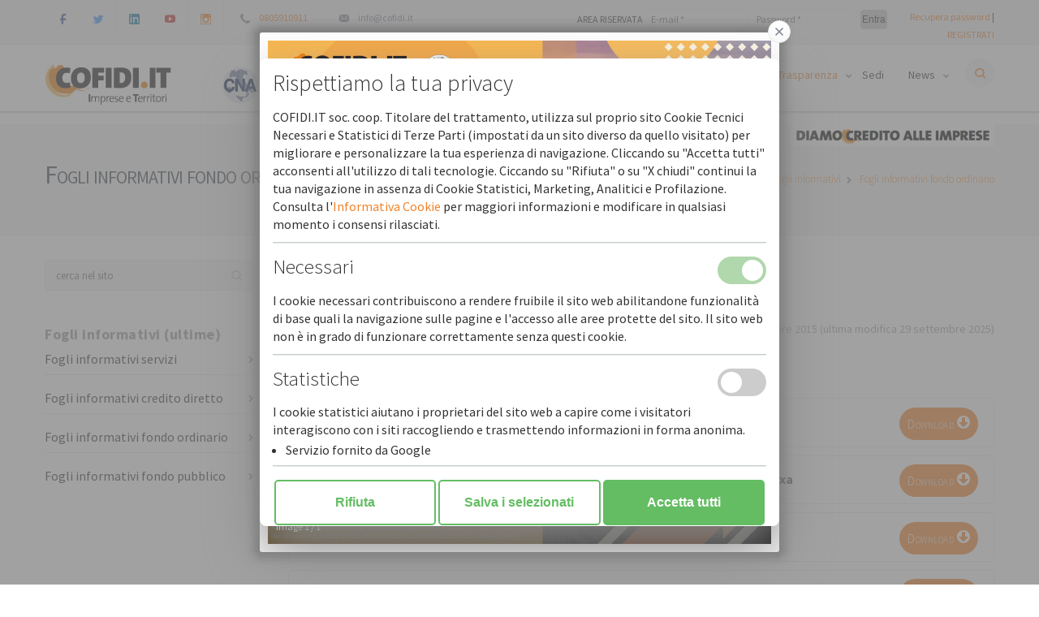

--- FILE ---
content_type: text/html; charset=UTF-8
request_url: https://cofidi.it/trasparenza/fogli-informativi/fogli-informativi-fondo-ordinario.html
body_size: 6718
content:
<!DOCTYPE html>
<html lang="it">
	<head>
	
		<base href="https://cofidi.it/">
		<meta charset="UTF-8">
		
		<title>Fogli informativi fondo ordinario</title>
		<meta name="description" content="Scarica file">

		<meta name="distribution" content="Global">
		<meta http-equiv="Pragma" content="no-cache">
		<meta http-equiv="Cache-Control" content="no-cache">
		<meta name="robots" content="FOLLOW,INDEX">
		<meta name="viewport" content="width=device-width, initial-scale=1.0">
		<meta name="author" content="Logovia s.n.c. Servizi Internet per il Turismo - http://www.logovia.it">
		<meta name="copyright" content="2015 Logovia s.n.c. Servizi Internet per il Turismo - http://www.logovia.it">
		<meta name="google-site-verification" content="_BqsC4FnwfxrguUOkaYGMXdwYuDYOmhb8UT_YrzR-PA" />
		<meta property="og:url" content="https://cofidi.it/trasparenza/fogli-informativi/fogli-informativi-fondo-ordinario.html">
<meta property="og:type" content="article">
<meta property="og:title" content="Fogli informativi fondo ordinario">
<meta property="og:description" content="Scarica file">
		
		<link rel="shortcut icon" href="images/favicon.ico">
				
		<link rel="stylesheet" href="//fonts.googleapis.com/css?family=Source+Sans+Pro:400,200,200italic,300,300italic,400italic,600,600italic,700,700italic,900,900italic" type="text/css">
		<link rel="stylesheet" href="css/simple-subscribe.css" type="text/css" media="all" />
		<link rel="stylesheet" href="css/testimonials_shortcode.css" type="text/css" media="all" />
		<link rel="stylesheet" href="css/tweet-scroller.css" type="text/css" media="all" />
		<link rel="stylesheet" href="css/portfolio_shortcode.css" type="text/css" media="all" />
		<link rel="stylesheet" href="css/contact-form.css" type="text/css" media="all" />
		<link rel="stylesheet" href="css/mediaelementplayer.min.css" type="text/css" media="all" />
		<link rel="stylesheet" href="css/icons-default.css" type="text/css" media="all" />
		<link rel="stylesheet" href="css/animo-animate.css" type="text/css" media="all" />
		<link rel="stylesheet" href="css/prettify.css" type="text/css" media="all" />
		<link rel="stylesheet" href="css/dnd-shortcodes.css" type="text/css" media="all" />
		<link rel="stylesheet" href="css/responsive.css" type="text/css" media="all" />
		<link rel="stylesheet" href="revslider/rs-plugin/css/settings.css" type="text/css" media="all" />
		<link rel="stylesheet" href="css/fonts.css" type="text/css" media="all" />
		<link rel="stylesheet" href="css/core_style.css" type="text/css" media="all" />
		<link rel="stylesheet" href="css/jquery.fancybox.css" type="text/css" media="all" />
		<link rel="stylesheet" href="css/nivo-slider.css" type="text/css" media="all" />
		<link rel="stylesheet" href="css/style.css" type="text/css" media="all" />
		<link rel="stylesheet" href="css/main-responsive.css?20231012" type="text/css" media="all" />
		<link rel="stylesheet" href="css/cookie-policy.css?20231012" type="text/css" media="all" />
		<link rel="stylesheet" href="css/custom.css?20250117" type="text/css" media="all" />
		
		<script type="text/javascript" src="js/jquery.js"></script>
		<script type="text/javascript" src="js/jquery-migrate.min.js"></script>
		<script type="text/javascript" src="js/jquery.placeholder.js"></script>
		<script type="text/javascript" src="js/jquery.carouFredSel.js"></script>
		<script type="text/javascript" src="js/portfolio.js"></script>
		<script type="text/javascript" src="js/prettify.js"></script>
		<script type="text/javascript" src="revslider/rs-plugin/js/jquery.themepunch.tools.min.js"></script>
		<script type="text/javascript" src="revslider/rs-plugin/js/jquery.themepunch.revolution.min.js"></script>
		<script type="text/javascript" src="js/ab-simple-subscribe.js"></script>
		<script type="text/javascript" src="js/jquery.form.min.js"></script>
		<script type="text/javascript" src="js/ab-tweet-scroller.js"></script>
		<script type="text/javascript" src="js/scripts.js"></script>
		<script type="text/javascript" src="js/mediaelement-and-player.min.js"></script>
		<script type="text/javascript" src="js/jquery.gmap.min.js"></script>
		<script type="text/javascript" src="js/animo.js"></script>
		<script type="text/javascript" src="js/jquery.inview.js"></script>
		<script type="text/javascript" src="js/jquery.parallax.js"></script>
		<script type="text/javascript" src="js/jquery.tipsy.js"></script>
		<script type="text/javascript" src="js/jquery.knob-custom.js"></script>
		<script type="text/javascript" src="js/ui/jquery.ui.core.min.js"></script>
		<script type="text/javascript" src="js/ui/jquery.ui.widget.min.js"></script>
		<script type="text/javascript" src="js/ui/jquery.ui.accordion.min.js"></script>
		<script type="text/javascript" src="js/ui/jquery.ui.tabs.min.js"></script>
		<script type="text/javascript" src="js/ui/jquery.ui.effect.min.js"></script>
		<script type="text/javascript" src="js/ui/jquery.ui.effect-slide.min.js"></script>
		<script type="text/javascript" src="js/init.js"></script>
		<script type="text/javascript" src="js/testimonials.js"></script>
		<script type="text/javascript" src="js/jquery.carouFredSel.js"></script>
		<script type="text/javascript" src="js/jquery.touchSwipe.min.js"></script>
		<script type="text/javascript" src="js/jquery.placeholder.min.js"></script>
		<script type="text/javascript" src="js/jquery.isotope.min.js"></script>
		<script type="text/javascript" src="js/jquery.fancybox.js"></script>
		<script type="text/javascript" src="js/jquery.nivo.slider.js"></script>
		<script type="text/javascript" src="js/jquery.countdown.js"></script>
		<script type="text/javascript" src="js/superfish.js"></script>
		<script type="text/javascript" src="js/masonry.min.js"></script>
		<script type="text/javascript" src="js/imagesloaded.js"></script>
		<script type="text/javascript" src="js/jpreloader.js"></script>
		<script type="text/javascript" src="js/waypoint.js"></script>
		<script type="text/javascript" src="js/custom.js"></script>
		<script type="text/javascript" src="js/social.js?20230918"></script>
		<script type='text/javascript'>
			/* <![CDATA[ */
			var dnd_options = {"dnd_tipsy_opacity":"0.8","dnd_custom_map_style":""};
			var wpsArgs = {"auto_scroll":"false","circular":"false","easing_effect":"linear","no_of_items_to_scroll":"1","fx":"fade"};
			/* ]]> */
		</script>
			</head>


	<body class="home page page-template page-template-page-front-page-revolution-slider-php">
		
		<header id="ABdev_main_header" class="clearfix default sticky_main_header">
			<div id="top_bar">
				<div class="container">
					<div class="row">
						<div id="header_social_info" class="span6">
								
							<a href="https://www.facebook.com/Cofidiit-216691885015609/timeline/" class="top_social_icon top_social_icon_facebook dnd_tooltip" title="Follow us on Facebook" data-gravity="n" target="_blank"><i class="ci_icon-facebook"></i></a>
							<a href="https://twitter.com/cofidiit" class="top_social_icon top_social_icon_twitter dnd_tooltip" title="Follow us on Twitter" data-gravity="n" target="_blank"><i class="ci_icon-twitter"></i></a>
							<a href="hhttps://www.linkedin.com/pub/cofidi-it/88/6bb/678" class="top_social_icon top_social_icon_linkedin dnd_tooltip" title="Follow us on Linkedin" data-gravity="n" target="_blank"><i class="ci_icon-linkedin"></i></a>
							<a href="https://www.youtube.com/channel/UC6wXeZCy8qX-oyu0VWtl_hw" class="top_social_icon top_social_icon_youtube dnd_tooltip" title="Follow us on YouTube" data-gravity="n" target="_blank"><i class="ci_icon-youtube"></i></a>
							<a href="https://www.instagram.com/cofidi.it/" class="top_social_icon top_social_icon_instagram dnd_tooltip" title="Follow us on Instagram" data-gravity="n" target="_blank"><i class="ci_icon-instagram"></i></a>
							
							<div class="contact_mail_info">
								<span class="quick_contact_phone"><i class="ci_icon-phonealt"></i><a href="tel:+390805910911">0805910911</a></span>
								<span class="quick_contact_mail"><i class="ci_icon-envelope"></i><a href="mailto:info@cofidi.it">info@cofidi.it</a></span>
							</div>

						</div>

						<div class="span6 right_aligned loginBoxTop">
															<div class="spacer_responsive_hide_mobile" style="display:inline; float:left">
									<form action="https://cofidi.it/login.html" method="post" >
										AREA RISERVATA
										<input name="email" type="email" placeholder="E-mail *" class="contact_top-style" required>
										<input name="password" type="password" placeholder="Password *" class="contact_top-style" required minlength="6">
										<input type="submit" name="login" value="Entra">
									</form>
								</div>
								<a class="link_cart hidden-desktop" href="https://cofidi.it/login.html"><span class="items_count"><strong>LOG IN</strong></span></a>
								<span class="hidden-desktop">|</span>  
								<a class="link_cart" href="https://cofidi.it/login/recupera-password.html"><span class="items_count">Recupera password</span></a> | 
								<a class="link_cart" href="https://cofidi.it/user/registrazione.html"><span class="items_count">REGISTRATI</span></a>
													</div>
					</div>
				</div>
			</div>

			<div id="logo_menu_bar">
				<div class="container">
					<div id="logo">
						<!-- a href="https://cofidi.it/"><img src="images/logo.png" alt="COFIDI.IT"></a -->
						<a href="https://cofidi.it/"><img src="images/logo.cofidi.png" alt="COFIDI.IT"></a>
						<a href="https://www.cnabari.it/" target="_blank"><img src="images/logo.cna.png" alt=""></a>
					</div>
					<div class="search-toggle">
						<a class="search-icon"><i class="ci_icon-search"></i></a>
						<div id="search-container" class="search-box-wrapper hide">
							<div class="search-box">
								<div class="widget_search">
									<form name="cerca" method="post" action="https://cofidi.it/ricerca.html">
										<input name="ricerca" type="text" placeholder="cerca nel sito" required">
										<a class="submit"><i class="ci_icon-search"></i></a>
									</form>
								</div>
							</div>
						</div>
					</div>
				</div>
			</div>

			<nav><ul id="main_menu"><li class="">
<a href="https://cofidi.it/" class="menu-link main-menu-link" target="">Home</a>
</li>
<li class="menu-item-has-children">
<a href="https://cofidi.it/chi-siamo.html" onClick="javascript:location.href=this.href" class="" target="">Chi Siamo</a>
<ul class="navi first menu-depth-1">
<li class="menu-item-depth-1 menu-item menu-item-type-custom menu-item-object-custom menu-item-has-children has_children normal_menu_item"><a href="https://cofidi.it/chi-siamo/governance.html">Governance</a></li>

<li class="menu-item-depth-1 menu-item menu-item-type-custom menu-item-object-custom menu-item-has-children has_children normal_menu_item"><a href="https://cofidi.it/chi-siamo/esg.html">ESG</a></li>

<li class="menu-item-depth-1 menu-item menu-item-type-custom menu-item-object-custom menu-item-has-children has_children normal_menu_item"><a href="https://cofidi.it/chi-siamo/rating-di-legalita.html">Rating di legalità</a></li>

<li class="menu-item-depth-1 menu-item menu-item-type-custom menu-item-object-custom menu-item-has-children has_children normal_menu_item"><a href="https://cofidi.it/chi-siamo/gender-quality.html">Gender Equality</a></li>

<li class="menu-item-depth-1 menu-item menu-item-type-custom menu-item-object-custom menu-item-has-children has_children normal_menu_item"><a href="https://cofidi.it/chi-siamo/perche-associarsi.html">Perche' Associarsi</a></li>

<li class="menu-item-depth-1 menu-item menu-item-type-custom menu-item-object-custom menu-item-has-children has_children normal_menu_item"><a href="https://cofidi.it/chi-siamo/dati-societari.html">Dati societari</a></li>

<li class="menu-item-depth-1 menu-item menu-item-type-custom menu-item-object-custom menu-item-has-children has_children normal_menu_item"><a href="https://cofidi.it/chi-siamo/statuto.html">Statuto</a></li>

<li class="menu-item-depth-1 menu-item menu-item-type-custom menu-item-object-custom menu-item-has-children has_children normal_menu_item"><a href="https://cofidi.it/chi-siamo/bilanci.html">Bilanci</a></li>

<li class="menu-item-depth-1 menu-item menu-item-type-custom menu-item-object-custom menu-item-has-children has_children normal_menu_item"><a href="https://cofidi.it/chi-siamo/codice-etico.html">Codice etico</a></li>

<li class="menu-item-depth-1 menu-item menu-item-type-custom menu-item-object-custom menu-item-has-children has_children normal_menu_item"><a href="https://cofidi.it/chi-siamo/informativa-al-pubblico.html">Informativa al pubblico</a></li>

<li class="menu-item-depth-1 menu-item menu-item-type-custom menu-item-object-custom menu-item-has-children has_children normal_menu_item"><a href="https://cofidi.it/contatti.html">Contatti</a></li>
</ul>
</li>
<li class="menu-item-has-children">
<a href="https://cofidi.it/cosa-offriamo.html" onClick="javascript:location.href=this.href" class="" target="">Cosa Offriamo</a>
<ul class="navi first menu-depth-1">
<li class="menu-item-depth-1 menu-item menu-item-type-custom menu-item-object-custom menu-item-has-children has_children normal_menu_item"><a href="https://cofidi.it/cosa-offriamo/finanziamenti-ordinari.html">Finanziamenti Ordinari</a></li>

<li class="menu-item-depth-1 menu-item menu-item-type-custom menu-item-object-custom menu-item-has-children has_children normal_menu_item"><a href="https://cofidi.it/cosa-offriamo/finanziamenti-agevolati.html">Finanziamenti Agevolati</a></li>

<li class="menu-item-depth-1 menu-item menu-item-type-custom menu-item-object-custom menu-item-has-children has_children normal_menu_item"><a href="https://cofidi.it/cosa-offriamo/mcc-controgaranzia.html">MCC / Controgaranzia</a></li>

<li class="menu-item-depth-1 menu-item menu-item-type-custom menu-item-object-custom menu-item-has-children has_children normal_menu_item"><a href="https://cofidi.it/cosa-offriamo/prodotti-speciali.html">Prodotti</a></li>

<li class="menu-item-depth-1 menu-item menu-item-type-custom menu-item-object-custom menu-item-has-children has_children normal_menu_item"><a href="https://cofidi.it/cosa-offriamo/servizi.html">Servizi</a></li>
</ul>
</li>
<li class="">
<a href="https://cofidi.it/banche.html" class="menu-link main-menu-link" target="">Banche</a>
</li>
<li class="">
<a href="https://cofidi.it/privacy.html" class="menu-link main-menu-link" target="">Privacy</a>
</li>
<li class="menu-item-has-children active">
<a href="https://cofidi.it/trasparenza.html" onClick="javascript:location.href=this.href" class="" target="">Trasparenza</a>
<ul class="navi first menu-depth-1">
<li class="menu-item-depth-1 menu-item menu-item-type-custom menu-item-object-custom menu-item-has-children has_children normal_menu_item"><a href="https://cofidi.it/trasparenza/fogli-informativi.html">Fogli informativi</a></li>

<li class="menu-item-depth-1 menu-item menu-item-type-custom menu-item-object-custom menu-item-has-children has_children normal_menu_item"><a href="https://cofidi.it/trasparenza/piano-sostituzione-indici-riferimento-cofidiit.html">Piano Sostituzione Indici Riferimento Cofidi.IT</a></li>

<li class="menu-item-depth-1 menu-item menu-item-type-custom menu-item-object-custom menu-item-has-children has_children normal_menu_item"><a href="https://cofidi.it/trasparenza/nuove-regole-europee-di-default.html">Nuove regole europee di DEFAULT</a></li>

<li class="menu-item-depth-1 menu-item menu-item-type-custom menu-item-object-custom menu-item-has-children has_children normal_menu_item"><a href="https://cofidi.it/trasparenza/guida-pratica-centrale-dei-rischi.html">Guida Pratica  Centrale dei rischi</a></li>

<li class="menu-item-depth-1 menu-item menu-item-type-custom menu-item-object-custom menu-item-has-children has_children normal_menu_item"><a href="https://cofidi.it/trasparenza/recesso-da-socio.html">Recesso da Socio</a></li>

<li class="menu-item-depth-1 menu-item menu-item-type-custom menu-item-object-custom menu-item-has-children has_children normal_menu_item"><a href="https://cofidi.it/trasparenza/avviso-alla-clientela.html">Avviso alla Clientela</a></li>

<li class="menu-item-depth-1 menu-item menu-item-type-custom menu-item-object-custom menu-item-has-children has_children normal_menu_item"><a href="https://cofidi.it/trasparenza/tegm-legge-sull-usura.html">TEGM - Legge sull'Usura</a></li>

<li class="menu-item-depth-1 menu-item menu-item-type-custom menu-item-object-custom menu-item-has-children has_children normal_menu_item"><a href="https://cofidi.it/trasparenza/reclami.html">Reclami</a></li>

<li class="menu-item-depth-1 menu-item menu-item-type-custom menu-item-object-custom menu-item-has-children has_children normal_menu_item"><a href="https://cofidi.it/trasparenza/privacy-1.html">Privacy</a></li>

<li class="menu-item-depth-1 menu-item menu-item-type-custom menu-item-object-custom menu-item-has-children has_children normal_menu_item"><a href="https://cofidi.it/trasparenza/amministrazione-trasparente.html">Amministrazione trasparente</a></li>
</ul>
</li>
<li class="">
<a href="https://cofidi.it/sedi.html" class="menu-link main-menu-link" target="">Sedi</a>
</li>
<li class="menu-item-has-children">
<a href="https://cofidi.it/news.html" onClick="javascript:location.href=this.href" class="" target="">News</a>
<ul class="navi first menu-depth-1">
<li class="menu-item-depth-1 menu-item menu-item-type-custom menu-item-object-custom menu-item-has-children has_children normal_menu_item"><a href="/news.html">Ultime News</a></li>

<li class="menu-item-depth-1 menu-item menu-item-type-custom menu-item-object-custom menu-item-has-children has_children normal_menu_item"><a href="https://cofidi.it/news/newsletter-archivio.html">Newsletter</a></li>

<li class="menu-item-depth-1 menu-item menu-item-type-custom menu-item-object-custom menu-item-has-children has_children normal_menu_item"><a href="https://cofidi.it/news/rassegna-stampa.html">Rassegna Stampa</a></li>

<li class="menu-item-depth-1 menu-item menu-item-type-custom menu-item-object-custom menu-item-has-children has_children normal_menu_item"><a href="/tag/covid-19.html">Covid-19</a></li>
</ul>
</li>
</ul></nav>

			<div id="ABdev_menu_toggle">
				<i class="ci_icon-menu"></i>
			</div>

		</header>

		<div id="ABdev_header_spacer"></div>

<section id="title_breadcrumbs_bar">
	<div class="container clearfix titoli_top">
		<div class="floatleft">
			<h1>Fogli informativi fondo ordinario</h1>
		</div>
		<div class="floatright">
			<div class="breadcrumbs">
				<ol class="breadcrumb" itemscope itemtype="https://schema.org/BreadcrumbList">
<li itemprop="itemListElement" itemscope itemtype="http://schema.org/ListItem"><a href="https://cofidi.it/" itemprop="item"><span itemprop="name">Home</span></a><meta itemprop="position" content="1" /><i class="ci_icon-chevron-right"></i></li>
<li itemprop="itemListElement" itemscope itemtype="http://schema.org/ListItem"><a href="https://cofidi.it/trasparenza.html" itemprop="item"><span itemprop="name">Trasparenza</span></a><meta itemprop="position" content="2" /><i class="ci_icon-chevron-right"></i></li>
<li itemprop="itemListElement" itemscope itemtype="http://schema.org/ListItem"><a href="https://cofidi.it/trasparenza/fogli-informativi.html" itemprop="item"><span itemprop="name">Fogli informativi</span></a><meta itemprop="position" content="3" /><i class="ci_icon-chevron-right"></i></li>
<li itemprop="itemListElement" itemscope itemtype="http://schema.org/ListItem"><a href="https://cofidi.it/index.html" itemprop="item"><span itemprop="name">Fogli informativi fondo ordinario</span></a><meta itemprop="position" content="4" /></li>
</ol>
			</div>
		</div>
	</div>
</section>

<section>
	<div class="container">
		<div class="row">
		
			<div class="span9 content_with_left_sidebar">
				<div class="post_content">
					<div class="post type-post status-publish format-standard has-post-thumbnail hentry category-left-sidebar-blog-style-2 category-left-sidebar-blog-style-3 category-right-sidebar-blog category-right-sidebar-blog-style-2 post_main">
						<h1 class="title_big padding_bottom40">Fogli informativi fondo ordinario</h1>
						
						<p class="grey" style="text-align:right; font-size:14px;">
						
venerdì,  2 ottobre 2015 (ultima modifica 29 settembre 2025)						</p>
						

						<div><p>Scarica file</p></div>
						
						
					</div>
				</div>

												<div class="portfolio_item portfolio_single_column_item portfolio_list_fullwidth p10 mbsmall">
					<div class="floatleft"><strong>F.I. n. 1BO chiro BT durata a 12m con Fondo Ordinario con mcc -  Banca Aidexa</strong></div>
					<div class="floatright"><a href="/download/pagine_file/000532/F.I._1BO_Aidexa_BT_12mesi_garanzia_80_ORD_con_mcc_11.09.23_1.pdf" class="tp-caption Blue_Button" target="_blank">Download <i class="icon-download" style="color:#fff; background:transparent;"></i></a></div>
				</div>
								<div class="portfolio_item portfolio_single_column_item portfolio_list_fullwidth p10 mbsmall">
					<div class="floatleft"><strong>.I. n. 1BN chiro mlt durata da 24m a 72m con Fondo Ordinario con mcc -  Banca Aidexa</strong></div>
					<div class="floatright"><a href="/download/pagine_file/000532/FI-1BN-Aidexa-MT-garanzia-80-ORD-con-mcc-0907251.pdf" class="tp-caption Blue_Button" target="_blank">Download <i class="icon-download" style="color:#fff; background:transparent;"></i></a></div>
				</div>
								<div class="portfolio_item portfolio_single_column_item portfolio_list_fullwidth p10 mbsmall">
					<div class="floatleft"><strong> F.I. Garanzia CresciCONnoi - Progetto Crescitalia</strong></div>
					<div class="floatright"><a href="/download/pagine_file/000532/FI-unico-Garanzia-CresciCONnoi_2406.pdf" class="tp-caption Blue_Button" target="_blank">Download <i class="icon-download" style="color:#fff; background:transparent;"></i></a></div>
				</div>
								<div class="portfolio_item portfolio_single_column_item portfolio_list_fullwidth p10 mbsmall">
					<div class="floatleft"><strong>F.I. n. 1/BZ chirografario mlt con Fondo Ordinario - Atlas srg</strong></div>
					<div class="floatright"><a href="/download/pagine_file/000532/F.I._1BZ_ORD_chiro_MLT_ATLAS_rev12.09.24.pdf" class="tp-caption Blue_Button" target="_blank">Download <i class="icon-download" style="color:#fff; background:transparent;"></i></a></div>
				</div>
								<div class="portfolio_item portfolio_single_column_item portfolio_list_fullwidth p10 mbsmall">
					<div class="floatleft"><strong>F.I. n. 1/A  chirografario mlt con Fondo Ordinario</strong></div>
					<div class="floatright"><a href="/download/pagine_file/000532/F.I._1A_ORD_chiro_MLT_rev18.06.24.pdf" class="tp-caption Blue_Button" target="_blank">Download <i class="icon-download" style="color:#fff; background:transparent;"></i></a></div>
				</div>
								<div class="portfolio_item portfolio_single_column_item portfolio_list_fullwidth p10 mbsmall">
					<div class="floatleft"><strong>F.I. n. 1/B fido  e finanziamenti bt con Fondo Ordinario</strong></div>
					<div class="floatright"><a href="/download/pagine_file/000532/F.I._1B_ORD_FIDO_E_FINAN_BT_rev18.06.24.pdf" class="tp-caption Blue_Button" target="_blank">Download <i class="icon-download" style="color:#fff; background:transparent;"></i></a></div>
				</div>
								<div class="portfolio_item portfolio_single_column_item portfolio_list_fullwidth p10 mbsmall">
					<div class="floatleft"><strong>F.I. n. 1/U per fidejussione EDILCASSA PUGLIA - garanzia a prima a richiesta</strong></div>
					<div class="floatright"><a href="/download/pagine_file/000532/F.I._1U_POL_EDILCASSA_GAR._1_RICHIESTA_rev22.12.2020.pdf" class="tp-caption Blue_Button" target="_blank">Download <i class="icon-download" style="color:#fff; background:transparent;"></i></a></div>
				</div>
								<div class="portfolio_item portfolio_single_column_item portfolio_list_fullwidth p10 mbsmall">
					<div class="floatleft"><strong>F.I. n. 1/T per fidejussione in convenzione con EDILCASSA PUGLIA-garanzia sussidiaria</strong></div>
					<div class="floatright"><a href="/download/pagine_file/000532/F.I._1T_POL_EDILCASSA_GAR._SUSSIDIARI_rev22.12.2020.pdf" class="tp-caption Blue_Button" target="_blank">Download <i class="icon-download" style="color:#fff; background:transparent;"></i></a></div>
				</div>
								<div class="portfolio_item portfolio_single_column_item portfolio_list_fullwidth p10 mbsmall">
					<div class="floatleft"><strong>.I. n. 1/N POLIZZA FIDEIUSSORIA Per fini commerciali </strong></div>
					<div class="floatright"><a href="/download/pagine_file/000532/F.I._1N_POLIZZA_COMMERCIALE_rev20.04.22.pdf" class="tp-caption Blue_Button" target="_blank">Download <i class="icon-download" style="color:#fff; background:transparent;"></i></a></div>
				</div>
								<div class="portfolio_item portfolio_single_column_item portfolio_list_fullwidth p10 mbsmall">
					<div class="floatleft"><strong>.I. n. 1/BI POLIZZA FIDEIUSSORIA per la richiesta anticipo quota contributo pubblico</strong></div>
					<div class="floatright"><a href="/download/pagine_file/000532/F.I._1_BI_POLIZZA_ANTICIPO_CONTR_PUBBLICO_rev12.01.23.pdf" class="tp-caption Blue_Button" target="_blank">Download <i class="icon-download" style="color:#fff; background:transparent;"></i></a></div>
				</div>
								<div class="portfolio_item portfolio_single_column_item portfolio_list_fullwidth p10 mbsmall">
					<div class="floatleft"><strong>F.I. n. 1/AG ipotecario mlt con Fondo Ordinario</strong></div>
					<div class="floatright"><a href="/download/pagine_file/000532/F.I._1AG_ORD._IPOT_MLT_rev18.06.24.pdf" class="tp-caption Blue_Button" target="_blank">Download <i class="icon-download" style="color:#fff; background:transparent;"></i></a></div>
				</div>
								<div class="portfolio_item portfolio_single_column_item portfolio_list_fullwidth p10 mbsmall">
					<div class="floatleft"><strong>F.I. n. 1/AH per finanziamenti mercato estero - SIMEST - garanzia sino al 50%</strong></div>
					<div class="floatright"><a href="/download/pagine_file/000532/F.I._1AH_MLT_simest_ver22.12.2020.pdf" class="tp-caption Blue_Button" target="_blank">Download <i class="icon-download" style="color:#fff; background:transparent;"></i></a></div>
				</div>
								
				<div class="row portfolio_3column portfolio_3column_gallery_style2 mt50">
					<div class="portfolio_full_width span12 content ">
												
						
						<div class="right_aligned mt50">
							<a href="https://cofidi.it/contatti.html?info=Fogli+informativi+fondo+ordinario" class="dnd-button1 dnd-button_blue dnd-button_rounded dnd-button_medium">RICHIEDI INFORMAZIONI</a>
						</div>
						
						<div class="mt50"><div class="socialShare" data-url="https://cofidi.it/trasparenza/fogli-informativi/fogli-informativi-fondo-ordinario.html"></div></div>
					</div>
				</div>
			</div>
			
			<aside class="span3 sidebar sidebar_left">
				<div id="search-3" class="widget widget_search">
					<div class="widget_search">
						<form name="cerca" method="post" action="https://cofidi.it/ricerca.html">
							<input name="ricerca" type="text" placeholder="cerca nel sito" required>
							<a class="submit"><i class="ci_icon-search"></i></a>
						</form>
					</div>
				</div>
				
								<div class="widget widget_categories">
					<div class="sidebar-widget-heading"><h3>Fogli informativi (ultime)</h3></div>
					<ul>
												<li class="cat-item"><a href="https://cofidi.it/trasparenza/fogli-informativi/fogli-informativi-servizi.html">Fogli informativi servizi</a></li>
												<li class="cat-item"><a href="https://cofidi.it/trasparenza/fogli-informativi/fogli-informativi-credito-diretto.html">Fogli informativi credito diretto</a></li>
												<li class="cat-item"><a href="https://cofidi.it/trasparenza/fogli-informativi/fogli-informativi-fondo-ordinario.html">Fogli informativi fondo ordinario</a></li>
												<li class="cat-item"><a href="https://cofidi.it/trasparenza/fogli-informativi/fogli-informativi-fondo-pubblico.html">Fogli informativi fondo pubblico</a></li>
											</ul>
				</div>
							</aside>
			
		</div>
	</div>
</section>
		<section class="dnd_section_dd no_padding banner_job">
			<div class="dnd_section_content">
				<div class="dnd_container">
					<div class="dnd_column_dd_span12 ">
						<div class="dnd-callout_box dnd-callout_box_style_2 color_white">
							<span class="dnd-callout_box_title"><a class="overlay fancybox" data-fancybox-group="" href="images/lavora-con-noi.jpg" style="color:#FFF">Cerchiamo Operatori Per La Rete Commerciale</a></span>
							<p><a class="overlay fancybox" id="linkfancybox" data-fancybox-group="" href="images/lavora-con-noi.jpg" style="color:#FFF">PER INFO CLICCA QUI</a></p>
						</div>
					</div>
				</div>
			</div>
		</section>

		<footer id="ABdev_main_footer">
			<div id="footer_columns">
				<div class="container">
					<div class="row">
						<div class="span4 clearfix">
							<div id="text-2" class="widget widget_text">
								<h3 class="footer-widget-heading">Newsletter</h3>			
								<div class="textwidget">
									Resta sempre aggiornato sulle nostre novità.<br />
									Scarica la nostra Newsletter e iscriviti per riceverla via mail.<br><br>
									<form name="newsletter" method="post" action="https://cofidi.it/newsletter.html">
										<input name="email" id="newslettermail" type="text" placeholder="la tua eMail" class="contact1-style" required="required"><br><br>
										<input type="submit" value="ISCRIVITI" />
									</form>
								</div>
							</div>
						</div>

						<div class="span4 clearfix">
							<div id="rpwe_widget-4" class="widget rpwe_widget recent-posts-extended">
								<h3 class="footer-widget-heading">Ultime Newsletter</h3>
								<p>
									<a href="https://cofidi.it/news/newsletter-archivio/cofidiit-informa-novembre-2025.html">COFIDI.IT  Informa Novembre 2025</a> »<br><a href="https://cofidi.it/news/newsletter-archivio/cofidiit-informa-ottobre-2025.html">COFIDI.IT Informa Ottobre 2025</a> »<br>								</p>
								
								<h3 class="footer-widget-heading">Cofidi.it</h3>
								<p>
									<a href="https://cofidi.it/news/rassegna-stampa/le-imprese-tornano-ad-investire-con-la-garanzia-cofidiit-nuovo-quotidiano-di-puglia-speciale-economia-29-7-2015.html">Perché Associarsi »</a><br />
									<a href="https://cofidi.it/contatti.html">Contattaci »</a>
								</p>
							</div>
						</div>

						<div class="span4 clearfix">
							<img src="images/logo_footer.cofidi.png" alt=""><br>
							<a href="https://www.cnabari.it/" target="_blank"><img src="images/logo_footer.cna.png?20241104" alt=""></a>
							<br /><br />
							<img src="images/app.png" alt="" usemap="#Map2" border="0">
							<map name="Map2" id="Map2">
								<area shape="rect" coords="3,24,95,54" href="https://play.google.com/store/apps/details?id=id.seciconsulting.cofidiapp" target="_blank" />
								<area shape="rect" coords="110,24,207,55" href="https://itunes.apple.com/it/app/cofidi/id1027821768?mt=8" target="_blank" />
							</map>
						</div>
					</div>
				</div>
			</div>

			<div id="footer_copyright">
				<div class="container">
					<div class="row">
						<div class="span6 footer_copyright">
							<strong>COFIDI.IT soc. coop.</strong><br />
							via Nicola Tridente, 22 scala A, 4° piano - 70125 Bari<br />
							centralino <a href="tel:+390805910911">0805910911</a> | fax 0805910915<br />
							indirizzo e-mail: <a href="mailto:info@cofidi.it">info@cofidi.it</a><br />
							casella di posta certificata : <a href="mailto:cofidi.it@legalmail.it">cofidi.it@legalmail.it</a><br />                    
							<br />
							<strong>Iscritta nell'Albo Unico degli Intermediari Finanziari ex art. 106 TUB – n°19554-5</strong><br />
							Albo Società Cooperative N°A170054 <br>
							<div class="span12 mt30">
								<img src="images/loghi_meft.png" alt="" usemap="#Map" border="0">
								<map name="Map" id="Map">
									<area shape="rect" coords="1,1,199,124" href="http://www.fondidigaranzia.it/" target="_blank" />
									<area shape="rect" coords="225,12,405,107" href="http://www.mef.gov.it/" target="_blank" />
								</map>
								<a href="https://cofidi.it/news/gender-equality-cofidiit-ha-ottenuto-la-certificazione-sulla-parita-di-genere-2022-unipdr-1252022.html"><img src="images/dasa.png?20230626" alt="Dasa-Ragister"></a>
							</div>
						</div>

						<div class="span6 footer_copyright">
							<a href="https://cofidi.it/cosa-offriamo/finanziamenti-agevolati/puglia/fesr-fse-2021-2027-asse-prioritario-i-competitivita-e-innovazione-os-13-azione-111-interventi-di-accesso-al-credito-e-finanza-innovativa-sub-azione-1111-sistema-delle-garanzie-pubbliche.html"><img src="images/loghi_regioni-21-27.png?20241030" alt=""></a>

							<div id="header_social_info" class="span12 mt30">
								<a href="https://www.facebook.com/Cofidiit-216691885015609/timeline/" class="top_social_icon top_social_icon_facebook dnd_tooltip" title="Follow us on Facebook" data-gravity="n" target="_blank"><i class="ci_icon-facebook"></i></a>
								<a href="https://twitter.com/cofidiit" class="top_social_icon top_social_icon_twitter dnd_tooltip" title="Follow us on Twitter" data-gravity="n" target="_blank"><i class="ci_icon-twitter"></i></a>
								<a href="https://www.linkedin.com/pub/cofidi-it/88/6bb/678" class="top_social_icon top_social_icon_linkedin dnd_tooltip" title="Follow us on Linkedin" data-gravity="n" target="_blank"><i class="ci_icon-linkedin"></i></a>
								<a href="https://www.youtube.com/channel/UC6wXeZCy8qX-oyu0VWtl_hw" class="top_social_icon top_social_icon_youtube dnd_tooltip" title="Follow us on YouTube" data-gravity="n" target="_blank"><i class="ci_icon-youtube"></i></a>
								<a href="https://www.instagram.com/cofidi.it/" class="top_social_icon top_social_icon_instagram dnd_tooltip" title="Follow us on Instagram" data-gravity="n" target="_blank"><i class="ci_icon-instagram"></i></a>
							</div>
						</div>
					</div>
					<div class="row">
						<div class="span12 footer_copyright mt30">© Copyright Cofidi.it - p.iva 04900250723 | Tutti i diritti riservati | <a href="https://cofidi.it/privacy.html">privacy policy</a> | <a href="javascript:cookiepolicy_open()">COOKIE POLICY</a> | <em>sviluppo web</em> <a href="http://www.logovia.it/" target="_blank">logovia</a></div>
						<p><a class="overlay fancybox" id="popup" data-fancybox-group="" href="images/miniPIA-Taranto.jpg"></a></p>
					</div>
				</div>
			</div>
		</footer>
		
						<div id="cookie-banner" class="show">
	<form action="/cookie-policy/save-preferences" method="post">
		
		<div id="CBclose" class="hide"><a href="javascript:cookiepolicy_close()">
			<svg xmlns="http://www.w3.org/2000/svg" width="14" height="14" viewBox="0 0 14 14"><path d="M14 1.41L12.59 0L7 5.59L1.41 0L0 1.41L5.59 7L0 12.59L1.41 14L7 8.41L12.59 14L14 12.59L8.41 7L14 1.41Z"></path></svg> chiudi		</a></div>
	
		<h2>Rispettiamo la tua privacy</h2>
		
		<p>COFIDI.IT soc. coop. Titolare del trattamento, utilizza sul proprio sito Cookie Tecnici Necessari e Statistici di Terze Parti (impostati da un sito diverso da quello visitato) per migliorare e personalizzare la tua esperienza di navigazione. Cliccando su "Accetta tutti" acconsenti all'utilizzo di tali tecnologie. Ciccando su "Rifiuta" o su "X  chiudi" continui la tua navigazione in assenza di Cookie Statistici, Marketing, Analitici e Profilazione. Consulta l'<a href="informativa-cookie.html">Informativa Cookie</a> per maggiori informazioni e modificare in qualsiasi momento i consensi rilasciati.</p>
		
		<hr>


		<h3>Necessari</h3>
		<label class="switch">
			<input type="checkbox" name="tipologia[necessari]" value="1" disabled checked>
			<span class="slider round"></span>
		</label>
		<p>I cookie necessari contribuiscono a rendere fruibile il sito web abilitandone funzionalità di base quali la navigazione sulle pagine e l'accesso alle aree protette del sito. Il sito web non è in grado di funzionare correttamente senza questi cookie.</p>
		
		
		<hr>
		

		<h3>Statistiche</h3>
		<label class="switch">
			<input type="checkbox" name="tipologia[statistiche]" value="1" >
			<span class="slider round"></span>
		</label>
		<p>I cookie statistici aiutano i proprietari del sito web a capire come i visitatori interagiscono con i siti raccogliendo e trasmettendo informazioni in forma anonima.</p>
		
		<ul class="script-list">
			<li>Servizio fornito da  Google</li>
		</ul>
		
		<hr>
		


		<div class="btnCB">
			<button name="action" value="declineall">Rifiuta</button>
			<button name="action" value="save">Salva i selezionati</button>
			<button name="action" value="saveall" class="selectall">Accetta tutti</button>
		</div>
		
	</form>
</div>
<div id="cookie-banner-overlay" class="show"></div>



<script>
function cookiepolicy_open()
{
	document.getElementById("cookie-banner").classList.remove("hide");
	document.getElementById("cookie-banner-overlay").classList.remove("hide");
	document.getElementById("CBclose").classList.remove("hide");
}
function cookiepolicy_close()
{
	document.getElementById("cookie-banner").classList.add("hide");
	document.getElementById("cookie-banner-overlay").classList.add("hide");
	document.getElementById("CBclose").classList.add("hide");
}
</script>

		
		<script>
		jQuery(function(){
			function getCookie(cookieName) {
				let cookie = {};
				document.cookie.split(';').forEach(function(el) {
					let [key,value] = el.split('=');
					cookie[key.trim()] = value;
				})
				return cookie[cookieName];
			}
			if( getCookie('popupModal') == undefined )
			{
				jQuery('#popup').click ();
				document.cookie = "popupModal=opened;path=/";
			}
		})
		</script>

	</body>
</html>

--- FILE ---
content_type: text/css
request_url: https://cofidi.it/css/dnd-shortcodes.css
body_size: 12928
content:
/********** Shortcode: Animation Box *************************************************************/
.dnd-animo,
.dnd-animo-children > *{
	visibility: hidden;
}


/********** Shortcode: Columns & sections *************************************************************/
.dnd_container{
	width: 100%;
}

.dnd_container:before,
.dnd_container:after{
	display: table;
	line-height: 0;
	content: "";
}

.dnd_container:after{
	clear: both;
}

.dnd_section_dd.section_with_header .dnd_container{
	margin-bottom: 6px;
	margin-top: 0px;
}

.section_body_fullwidth .dnd_section_content .dnd_container{
	width: 100%;
}

.dnd_section_dd{
	position: relative;
	overflow:hidden;
	padding-bottom: 50px;
	padding-top: 50px;
}

.dnd_section_dd > *{
	z-index: 1;
	position: relative;
}

.dnd_video_background{
	position: absolute;
	top: 0;
	left: 0;
	width: 100%;
	z-index: 0;
	visibility: hidden;
}

.dnd-video-bg h4 {
	font-size: 30px !important;
}

.dnd-video-bg .aligncenter {
	font-size: 16px;
}



.dnd_video_background .mejs-container{
	background:none !important;
}

.dnd_video_background .mejs-overlay-loading{
	display: none !important;
}

.dnd-parallax{
	background-position: 50% top;
	background-attachment:fixed;
	-webkit-background-size: cover;
	background-size: cover;
}

.dnd_container [class*="column_dd_span"]{
	display: block;
	float: left;
	min-height: 20px;
	margin-left: 2.564102564102564%;
	-webkit-box-sizing: border-box; 
	-moz-box-sizing: border-box; 
	box-sizing: border-box;
}

.section_no_column_margin .dnd_container [class*="column_dd_span"],
.dnd_container [class*="column_dd_span"]:first-child{
	margin-left: 0;
}

.dnd_column_dd_span12  {width: 100%;}
.dnd_column_dd_span11  {width: 91.45299145299145%;}
.dnd_column_dd_span10  {width: 82.90598290598291%;}
.dnd_column_dd_span9   {width: 74.35897435897436%;}
.dnd_column_dd_span8   {width: 65.81196581196581%;}
.dnd_column_dd_span7   {width: 57.26495726495726%;}
.dnd_column_dd_span6   {width: 48.71794871794872%;}
.dnd_column_dd_span5   {width: 40.17094017094017%;}
.dnd_column_dd_span4   {width: 31.62393162393162%;}
.dnd_column_dd_span3   {width: 23.07692307692308%;}
.dnd_column_dd_span2   {width: 14.52991452991453%;}
.dnd_column_dd_span1   {width: 5.982905982905983%;}

.section_no_column_margin .dnd_column_dd_span12  {width: 100%;}
.section_no_column_margin .dnd_column_dd_span11  {width: 91.6666666666665%;}
.section_no_column_margin .dnd_column_dd_span10  {width: 83.3333333333334%;}
.section_no_column_margin .dnd_column_dd_span9   {width: 74.9999999999999%;}
.section_no_column_margin .dnd_column_dd_span8   {width: 66.6666666666665%;}
.section_no_column_margin .dnd_column_dd_span7   {width: 58.3333333333332%;}
.section_no_column_margin .dnd_column_dd_span6   {width: 49.9999999999999%;}
.section_no_column_margin .dnd_column_dd_span5   {width: 41.6666666666665%;}
.section_no_column_margin .dnd_column_dd_span4   {width: 33.3333333333332%;}
.section_no_column_margin .dnd_column_dd_span3   {width: 24.9999999999999%;}
.section_no_column_margin .dnd_column_dd_span2   {width: 16.6666666666665%;}
.section_no_column_margin .dnd_column_dd_span1   {width:  8.3333333333332%;}

.section_equalize_5 .dnd_column_dd_span3,
.section_equalize_5 .dnd_column_dd_span2{
	width:  17.95084476%;
}

.section_equalize_5 .dnd_container [class*="column_dd_span"]{
	margin-left: 2.564102564102564%;
}

.section_no_column_margin.section_equalize_5 .dnd_container [class*="column_dd_span"],
.section_equalize_5 .dnd_container [class*="column_dd_span"]:first-child{
	margin-left: 0;
}

.section_no_column_margin.section_equalize_5 .dnd_column_dd_span3,
.section_no_column_margin.section_equalize_5 .dnd_column_dd_span2{
	width:  20%;
}

.dnd_section_dd header,
.dnd_section_dd footer{
	text-align: center;
}

.dnd_section_dd header h3{
	font-weight: 700;
	display: inline-block;
	color: #007AA3;
	font-size: 30px;
	letter-spacing:1px;
	line-height: 25px;
	margin-bottom: 15px;
	position: relative;
	font-variant: small-caps !important;
}

.dnd_section_dd.section_title_left header h3{
	display: block;
	text-align: left;
	font-size: 18px;
	padding-bottom: 10px;
}

.column_title_left{
	margin-bottom: 30px;
}

.dnd_section_dd header p{
	margin-bottom: 30px;
	padding: 0 100px;
}

.dnd_section_dd.pattern_overlayed{
	color: #fff;
}

.dnd_section_dd.pattern_overlayed header h3{
	color: #fff;
}


/********** Shortcode: Abbreviation *************************************************************/
.dnd-abbr{
	border-bottom: 1px dotted #666;
	cursor: help;
}


/********** jQuery UI helpers *************************************************************/
.ui-helper-reset {
	margin: 0;
	padding: 0;
	border: 0;
	outline: 0;
	font-size: 100%;
}

.ui-helper-clearfix:before,
.ui-helper-clearfix:after { 
	content: "";
	display: table;
}

.ui-helper-clearfix:after { 
	clear: both;
}

.ui-helper-zfix {
	width: 100%;
	height: 100%;
	top: 0;
	left: 0;
	position: absolute;
	opacity: 0;
	filter:Alpha(Opacity=0);
}


/********** Shortcode: Tabs *************************************************************/
.dnd-tabs {
	position: relative; 
	margin-bottom: 30px;
	clear: both;
} 

.dnd-tabs .ui-tabs-panel p{
	margin-bottom: 7px;
}

.dnd-tabs .ui-tabs-nav{
	margin: 0;
}

.dnd-tabs .ui-tabs-nav li a{
	text-align: center;
	clear:both;
	box-sizing: border-box;
	display: block;
	padding: 12px 18px;
	width: 100%;
	height: 100%;
	cursor: pointer;
	outline: none;
	color: #848994;
	font-size: 13px;
	text-decoration: none;
}

.dnd-tabs.dnd-tabs-boxed.dnd-tabs-position-top .ui-tabs-nav li {
	list-style: none;
	float: left;
	display: block;
	white-space: nowrap;
	margin: 0;
	padding: 0;
	border-top: 1px solid #e9eaec;
	border-left: 1px solid #e9eaec;
	border-right: 1px solid #e9eaec;
	background: #fff;
	font-size: 13px;
	line-height: 18px;
	position: relative;
	font-weight: 700;
	margin-right: 2px;
	border-top-right-radius: 5px;
	border-top-left-radius: 5px;
}

.dnd-tabs.dnd-tabs-unboxed.dnd-tabs-position-top .ui-tabs-nav li {
	list-style: none;
	float: left;
	display: block;
	white-space: nowrap;
	margin: 0;
	padding: 0;
	border: 1px solid #e9eaec;
	border-right: 0px;
	background: #fff;
	font-size: 13px;
	line-height: 18px;
	position: relative;
	font-weight: 700;
}

.dnd-tabs.dnd-tabs-unboxed.dnd-tabs-position-top .ui-tabs-nav li:first-child {
	border-top-left-radius: 5px;
	border-bottom-left-radius: 5px;
}

.dnd-tabs.dnd-tabs-unboxed.dnd-tabs-position-top .ui-tabs-nav li:last-child {
	border-top-right-radius: 5px;
	border-bottom-right-radius: 5px;
	border-right: 1px solid #e9eaec;
}

.dnd-tabs.dnd-tabs-position-top.dnd-tabs-boxed .ui-tabs-nav li:hover a{
	color: #fff!important;
	background: #F38226;
	border-top-right-radius: 5px;
	border-top-left-radius: 5px;
}

.dnd-tabs.dnd-tabs-position-top.dnd-tabs-boxed .ui-tabs-nav li.ui-tabs-active:hover a{
	background: transparent;
	color: #F38226 !important;
}

.dnd-tabs.dnd-tabs-position-top.dnd-tabs-unboxed .ui-tabs-nav li:first-child:hover a{
	border-top-left-radius: 5px;
	border-bottom-left-radius: 5px;
}

.dnd-tabs.dnd-tabs-position-top.dnd-tabs-unboxed .ui-tabs-nav li:last-child:hover a{
	border-top-right-radius: 5px;
	border-bottom-right-radius: 5px;
}

.dnd-tabs.dnd-tabs-position-top.dnd-tabs-unboxed .ui-tabs-nav li.ui-tabs-active:hover a{
	background: transparent;
	color: #F38226 !important;
}

.dnd-tabs.dnd-tabs-position-top.dnd-tabs-unboxed .ui-tabs-nav li:hover a{
	color: #fff!important;
	background: #F38226;
}

.dnd-tabs .ui-tabs-nav li.ui-tabs-active{
	position: relative;
}

.dnd-tabs .ui-tabs-nav li.ui-tabs-active:after{
	content: "";
	display: block;
	width: 100%;
	height: 1px;
	background: #fff;
	position: absolute;
	bottom: -1px;
	left: 0;
}

.dnd-tabs.dnd-tabs-unboxed .ui-tabs-nav li.ui-tabs-active:after{
	content: "";
	display: none;
}

.dnd-tabs .ui-tabs-nav li.ui-tabs-active a{
	color: #F38226;
	cursor: default;
}

.dnd-tabs .ui-tabs-nav li:last-child{
	border-right: 1px solid #e9eaec;
}

.dnd-tabs.dnd-tabs-boxed .dnd-tabs-wrapper{
	border: 1px solid #e9eaec;
	border-bottom-left-radius: 5px;
	border-bottom-right-radius: 5px;
	border-top-right-radius: 5px;
}

.dnd-tabs.dnd-tabs-unboxed .dnd-tabs-wrapper{
	border: none;
}

.dnd-tabs .ui-tabs-panel {
	display: block;
	border-width: 0;
	padding: 25px 30px;
	background: #fff;
	border-bottom-left-radius: 5px;
	border-bottom-right-radius: 5px;
	border-top-right-radius: 5px;
}


.dnd-tabs.dnd-tabs-unboxed .ui-tabs-panel {
	display: block;
	border-width: 0;
	padding: 25px 10px 25px 0px;
}

.ui-tabs-hide {
	display: none;
}


/* bottom positioned tabs */

.dnd-tabs.dnd-tabs-position-bottom{
	margin-bottom: 75px;
}

.dnd-tabs.dnd-tabs-position-bottom .ui-tabs-panel {
	display: block;
	border-width: 0;
	padding: 25px 30px;
	background: #fff;
	border-top-left-radius: 5px;
	border-bottom-right-radius: 5px;
	border-top-right-radius: 5px;
}

.dnd-tabs.dnd-tabs-boxed.dnd-tabs-position-bottom .ui-tabs-nav li {
	list-style: none;
	float: left;
	display: block;
	white-space: nowrap;
	margin: 0;
	padding: 0;
	border-bottom: 1px solid #e9eaec;
	border-left: 1px solid #e9eaec;
	border-right: 1px solid #e9eaec;
	background: #fff;
	font-size: 13px;
	line-height: 18px;
	position: relative;
	font-weight: 700;
	margin-right: 2px;
	border-bottom-right-radius: 5px;
	border-bottom-left-radius: 5px;
}

.dnd-tabs.dnd-tabs-unboxed.dnd-tabs-position-bottom .ui-tabs-nav li {
	list-style: none;
	float: left;
	display: block;
	white-space: nowrap;
	margin: 0;
	padding: 0;
	border: 1px solid #e9eaec;
	border-right: 0px;
	background: #fff;
	font-size: 13px;
	line-height: 18px;
	position: relative;
	font-weight: 700;
}

.dnd-tabs.dnd-tabs-unboxed.dnd-tabs-position-bottom .ui-tabs-nav li:first-child {
	border-top-left-radius: 5px;
	border-bottom-left-radius: 5px;
}

.dnd-tabs.dnd-tabs-unboxed.dnd-tabs-position-bottom .ui-tabs-nav li:last-child {
	border-top-right-radius: 5px;
	border-bottom-right-radius: 5px;
	border-right: 1px solid #e9eaec;
}

.dnd-tabs.dnd-tabs-position-bottom.dnd-tabs-boxed .ui-tabs-nav li:hover a{
	color: #fff!important;
	background: #F38226;
	border-bottom-right-radius: 5px;
	border-bottom-left-radius: 5px;
}

.dnd-tabs.dnd-tabs-position-bottom.dnd-tabs-boxed .ui-tabs-nav li.ui-tabs-active:hover a{
	color: #F38226!important;
	background: #fff;
}

.dnd-tabs.dnd-tabs-position-bottom.dnd-tabs-unboxed .ui-tabs-nav li:first-child:hover a{
	color: #fff!important;
	background: #F38226;
	border-top-left-radius: 5px;
	border-bottom-left-radius: 5px;
}

.dnd-tabs.dnd-tabs-position-bottom.dnd-tabs-unboxed .ui-tabs-nav li:last-child:hover a{
	color: #fff!important;
	background: #F38226;
	border-top-right-radius: 5px;
	border-bottom-right-radius: 5px;
}

.dnd-tabs.dnd-tabs-position-bottom.dnd-tabs-unboxed .ui-tabs-nav li:hover a{
	color: #fff!important;
	background: #F38226;
}

.dnd-tabs.dnd-tabs-position-bottom.dnd-tabs-unboxed .ui-tabs-nav li.ui-tabs-active:hover a{
	color: #F38226!important;
	background: #fff;
}

.dnd-tabs.dnd-tabs-position-bottom .ui-tabs-nav li.ui-tabs-active {
	position: relative;
}

.dnd-tabs.dnd-tabs-position-bottom .ui-tabs-nav li.ui-tabs-active:after{
	content: "";
	display: block;
	width: 100%;
	height: 1px;
	background: #fff;
	position: absolute;
	bottom: -1px;
	left: 0;
}

.dnd-tabs.dnd-tabs-position-bottom.dnd-tabs-unboxed .ui-tabs-nav li.ui-tabs-active:after{
	content: "";
	display: none;
}

.dnd-tabs.dnd-tabs-position-bottom .ui-tabs-nav li.ui-tabs-active a{
	color: #F38226;
	cursor: default;
}

.dnd-tabs.dnd-tabs-position-bottom .ui-tabs-nav li:last-child{
	border-right: 1px solid #e9eaec;
}

.dnd-tabs.dnd-tabs-position-bottom.dnd-tabs-boxed .dnd-tabs-wrapper{
	border-top-left-radius: 5px;
	border-top-right-radius: 5px;
	border-bottom-left-radius: 0px;
	border-bottom-right-radius: 5px;
}

.dnd-tabs.dnd-tabs-position-bottom.dnd-tabs-unboxed .dnd-tabs-wrapper{
	border: none;
}

.dnd-tabs.dnd-tabs-position-bottom.dnd-tabs-unboxed .ui-tabs-panel {
	display: block;
	border-width: 0;
	padding: 25px 10px 25px 0px;
}

.dnd-tabs-position-bottom .ui-tabs-nav {
	border-bottom: none;
	position: absolute;
	bottom:-43px;
}

.dnd-tabs-position-bottom .ui-tabs-nav li.ui-tabs-active:after{
	top: -1px;
	bottom: auto;
}


/* left or right positioned tabs */

.dnd-tabs-vertical .ui-tabs-nav li a{
	padding: 13px 13px 13px 17px;
}

/* left positioned tabs */
.dnd-tabs-position-left.dnd-tabs-boxed .dnd-tabs-wrapper{
	margin-left: 170px;
}

.dnd-tabs.dnd-tabs-position-left .ui-tabs-panel {
	display: block;
	border-width: 0;
	padding: 25px 30px;
	background: #fff;
	border-bottom-left-radius: 5px;
	border-bottom-right-radius: 5px;
	border-top-right-radius: 5px;
}

.dnd-tabs-position-left.dnd-tabs-boxed.dnd-tabs-boxed .ui-tabs-nav {
	width: 170px;
	float: left;
	margin-bottom: 30px;
}

.dnd-tabs-position-left.dnd-tabs-boxed .ui-tabs-nav li{
	float: left;
	width: 170px;
	line-height: 14px;
	border-right: none;
	list-style-type: none;
	border-top: 1px solid #e9eaec;
	border-left: 1px solid #e9eaec;
	border-bottom: 1px solid #e9eaec;
	margin-bottom: 2px;
	border-top-left-radius: 5px;
	border-bottom-left-radius: 5px;
}

.dnd-tabs-position-left.dnd-tabs-boxed .ui-tabs-nav li a{
	text-align: left;
}

.dnd-tabs-position-left.dnd-tabs-boxed .ui-tabs-nav li.ui-tabs-active{
	background: #fff;
}

.dnd-tabs-position-left.dnd-tabs-boxed .ui-tabs-nav li.ui-tabs-active:after{
	content: "";
	display: block;
	width: 1px;
	height: 100%;
	background: #fff;
	position: absolute;
	bottom: auto;
	left: auto;
	right: -1px;
	top: 0;
}

.dnd-tabs-position-left.dnd-tabs-boxed .ui-tabs-nav li:hover a{
	color: #fff!important;
	background: #F38226;
	border-top-left-radius: 5px;
	border-bottom-left-radius: 5px;
}

.dnd-tabs-position-left.dnd-tabs-boxed .ui-tabs-nav li.ui-tabs-active:hover a{
	color: #F38226!important;
	background: #fff;
}


/*unboxed*/

.dnd-tabs-position-left.dnd-tabs-unboxed .dnd-tabs-wrapper{
	margin-left: 160px;
	padding: 0 30px 30px 10px;
}

.dnd-tabs.dnd-tabs-position-left.dnd-tabs-unboxed .ui-tabs-panel{
	padding: 0;
}

.dnd-tabs-position-left.dnd-tabs-unboxed .ui-tabs-nav {
	width: 140px;
	float: left;
	margin-bottom: 30px;
}

.dnd-tabs-position-left.dnd-tabs-unboxed .ui-tabs-nav li{
	float: none;
	width: 140px;
	line-height: 14px;
	border-right: none;
	list-style-type: none;
	border-top: 1px solid #e9eaec;
	border-left: 1px solid #e9eaec;
	border-right: 1px solid #e9eaec;
	border-bottom: 1px solid #e9eaec;
}

.dnd-tabs-position-left.dnd-tabs-unboxed .ui-tabs-nav li:first-child{
	border-bottom: none;
	border-top-left-radius: 5px;
	border-top-right-radius: 5px;
}

.dnd-tabs-position-left.dnd-tabs-unboxed .ui-tabs-nav li:last-child{
	border-top: none;
	border-bottom-left-radius: 5px;
	border-bottom-right-radius: 5px;	
}

.dnd-tabs-position-left.dnd-tabs-unboxed .ui-tabs-nav li.ui-tabs-active{
	background: #fff;
}

.dnd-tabs-position-left.dnd-tabs-unboxed .ui-tabs-nav li:hover a{
	color: #fff!important;
	background: #F38226;
}

.dnd-tabs-position-left.dnd-tabs-unboxed .ui-tabs-nav li:first-child:hover a{
	color: #fff!important;
	background: #F38226;
	border-top-left-radius: 5px;
	border-top-right-radius: 5px;
}

.dnd-tabs-position-left.dnd-tabs-unboxed .ui-tabs-nav li:last-child:hover a{
	color: #fff!important;
	background: #F38226;
	border-bottom-left-radius: 5px;
	border-bottom-right-radius: 5px;
}

.dnd-tabs-position-left.dnd-tabs-unboxed .ui-tabs-nav li.ui-tabs-active:hover a{
	color: #F38226!important;
	background: #fff;
}

/* right positioned tabs */
.dnd-tabs-position-right.dnd-tabs-boxed .dnd-tabs-wrapper{
	margin-right: 170px;
	border-top-left-radius: 5px;
	border-top-right-radius: 0px;
}

.dnd-tabs.dnd-tabs-position-right .ui-tabs-panel {
	display: block;
	border-width: 0;
	padding: 25px 30px;
	background: #fff;
	border-bottom-left-radius: 5px;
	border-bottom-right-radius: 5px;
	border-top-left-radius: 5px;
}

.dnd-tabs-position-right.dnd-tabs-boxed.dnd-tabs-boxed .ui-tabs-nav {
	width: 170px;
	float: right;
	margin-bottom: 30px;
}

.dnd-tabs-position-right.dnd-tabs-boxed .ui-tabs-nav li{
	float: right;
	width: 170px;
	line-height: 14px;
	border-right: none;
	list-style-type: none;
	border-top: 1px solid #e9eaec;
	border-right: 1px solid #e9eaec;
	border-bottom: 1px solid #e9eaec;
	margin-bottom: 2px;
	border-top-right-radius: 5px;
	border-bottom-right-radius: 5px;
}

.dnd-tabs-position-right.dnd-tabs-boxed .ui-tabs-nav li a{
	text-align: right;
}

.dnd-tabs-position-right.dnd-tabs-boxed .ui-tabs-nav li.ui-tabs-active{
	background: #fff;
}

.dnd-tabs-position-right.dnd-tabs-boxed .ui-tabs-nav li.ui-tabs-active:after{
	content: "";
	display: block;
	width: 1px;
	height: 100%;
	background: #fff;
	position: absolute;
	bottom: auto;
	left: -1px;
	right: auto;
	top: 0;
}

.dnd-tabs-position-right.dnd-tabs-boxed .ui-tabs-nav li:hover a{
	color: #fff!important;
	background: #F38226;
	border-top-right-radius: 5px;
	border-bottom-right-radius: 5px;
}

.dnd-tabs-position-right.dnd-tabs-boxed .ui-tabs-nav li.ui-tabs-active:hover a{
	color: #F38226!important;
	background: #fff;
}


/*unboxed*/

.dnd-tabs-position-right.dnd-tabs-unboxed .dnd-tabs-wrapper{
	margin-right: 160px;
	padding: 0px 10px 30px 0px;
}

.dnd-tabs.dnd-tabs-position-right.dnd-tabs-unboxed .ui-tabs-panel{
	padding: 0;
}

.dnd-tabs-position-right.dnd-tabs-unboxed .ui-tabs-nav {
	width: 140px;
	float: right;
	margin-bottom: 30px;
}

.dnd-tabs-position-right.dnd-tabs-unboxed .ui-tabs-nav li{
	float: none;
	width: 140px;
	line-height: 14px;
	border-right: none;
	list-style-type: none;
	border-top: 1px solid #e9eaec;
	border-left: 1px solid #e9eaec;
	border-right: 1px solid #e9eaec;
	border-bottom: 1px solid #e9eaec;
}

.dnd-tabs-position-right.dnd-tabs-unboxed .ui-tabs-nav li:first-child{
	border-bottom: none;
	border-top-left-radius: 5px;
	border-top-right-radius: 5px;
}

.dnd-tabs-position-right.dnd-tabs-unboxed .ui-tabs-nav li:last-child{
	border-top: none;
	border-bottom-left-radius: 5px;
	border-bottom-right-radius: 5px;	
}

.dnd-tabs-position-right.dnd-tabs-unboxed .ui-tabs-nav li.ui-tabs-active{
	background: #fff;
}

.dnd-tabs-position-right.dnd-tabs-unboxed .ui-tabs-nav li:hover a{
	color: #fff!important;
	background: #F38226;
}

.dnd-tabs-position-right.dnd-tabs-unboxed .ui-tabs-nav li:first-child:hover a{
	color: #fff!important;
	background: #F38226;
	border-top-left-radius: 5px;
	border-top-right-radius: 5px;
}

.dnd-tabs-position-right.dnd-tabs-unboxed .ui-tabs-nav li:last-child:hover a{
	color: #fff!important;
	background: #F38226;
	border-bottom-left-radius: 5px;
	border-bottom-right-radius: 5px;
}


/* Bellow width break point */
.dnd-tabs.dnd-tabs-fullwidthtabs .ui-tabs-nav li {
	margin-right: 0px;
	width: 100%;
	margin-left: 0;
	float: none;
	text-align: left;
	padding: 5px 15px;
	border: 1px solid #e6ebed;
	border-bottom:none;
}

.dnd-tabs.dnd-tabs-fullwidthtabs .ui-tabs-nav li.ui-tabs-active{
	background: #f9f9f9;
}

.dnd-tabs.dnd-tabs-fullwidthtabs .ui-tabs-nav li.ui-tabs-active:after{
	display: none;
}

.dnd-tabs-position-bottom.dnd-tabs-fullwidthtabs .ui-tabs-nav {
	position: relative;
}

.dnd-tabs-position-bottom.dnd-tabs-fullwidthtabs .ui-tabs-nav li.ui-tabs-active:after{
	display: none;
}

.dnd-tabs-position-bottom.dnd-tabs-fullwidthtabs .ui-tabs-panel {
	padding: 0;
}

.dnd-tabs-position-left.dnd-tabs-fullwidthtabs .ui-tabs-nav,
.dnd-tabs-position-right.dnd-tabs-fullwidthtabs .ui-tabs-nav {
	margin: 0;
	border-bottom:none;
	border-right: 1px solid #eeeeee;
	width: 100%;
	position: relative;
	padding-bottom: 20px;
}

.dnd-tabs-position-left.dnd-tabs-fullwidthtabs .ui-tabs-nav li,
.dnd-tabs-position-right.dnd-tabs-fullwidthtabs .ui-tabs-nav li{
	float: none;
	text-align: left;
	line-height: 37px;
	padding: 5px 15px;
	margin-right: 0;
	margin-left: 0;
}

.dnd-tabs-position-left.dnd-tabs-fullwidthtabs .ui-tabs-nav li.ui-tabs-active,
.dnd-tabs-position-right.dnd-tabs-fullwidthtabs .ui-tabs-nav li.ui-tabs-active{
	background: #f9f9f9;
}

.dnd-tabs-position-left.dnd-tabs-fullwidthtabs .ui-tabs-nav li.ui-tabs-active:after,
.dnd-tabs-position-right.dnd-tabs-fullwidthtabs .ui-tabs-nav li.ui-tabs-active:after{
	display: none;
}

.dnd-tabs-position-left.dnd-tabs-fullwidthtabs .ui-tabs-panel,
.dnd-tabs-position-right.dnd-tabs-fullwidthtabs .ui-tabs-panel{
	margin-left: 0px;
	margin-right: 0px;
	padding-top:0;
}

/* Timeline */

.dnd-tabs.dnd-tabs-timeline{
	list-style-type: none;
}

.dnd-tabs.dnd-tabs-timeline .ui-tabs-nav li a{
	font-size: 14px;
	font-weight: 700;
	color: #333;
}

.dnd-tabs.dnd-tabs-timeline ul li{
	list-style: none;
	float: left;
	display: table-cell;
	white-space: nowrap;
	background: transparent;
	margin: 0;
	padding: 0;
	border: 0px ;
	font-size: 14px;
	line-height: 18px;
	position: relative;
	font-weight: 700;
	color: #333;
	position: relative;
}

.dnd-tabs.dnd-tabs-timeline ul li:hover a{
	color: #F38226;
}

.dnd-tabs.dnd-tabs-timeline .ui-tabs-nav li.ui-tabs-active:before{
	content: "";
	display: block;
	width: 20px;
	height: 20px;
	border-radius: 50%;
	border: 1px solid #e9eaec;
	background: #fff;
	position: absolute;
	bottom: -12px;
	left: 50%;
	margin-left: -11px;
}

.dnd-tabs.dnd-tabs-timeline .ui-tabs-nav li.ui-tabs-active:after{
	content:" ";
	width: 15px;
	height: 15px;
	border-top: 1px solid #e9eaec;
	border-right: 1px solid #e9eaec;
	transform:rotate(-45deg);
	-ms-transform:rotate(-45deg);
	-webkit-transform:rotate(-45deg);
	background: #fff;
	position: absolute;
	bottom: -57px;
	left: 50%;
	margin-left: -7px;
	z-index: 1;
}

.dnd-tabs.dnd-tabs-timeline ul li:last-child{
	border-right: 0;
}

.dnd-tabs.dnd-tabs-timeline ul.ui-tabs-nav:after{
	content: " ";
	width: 100%;
	height: 4px;
	background: #cfd3dc;
	-moz-box-shadow:    inset 0 0 3px #b9bfca;
    -webkit-box-shadow: inset 0 0 3px #b9bfca;
    box-shadow:         inset 0 0 3px #b9bfca;
   border-radius: 5px;
}


.dnd-tabs.dnd-tabs-timeline .dnd-tabs-wrapper{
	margin-top: 45px;
	border: 1px solid #e9eaec;
	border-radius: 5px;
	position: relative;
	text-align: center;
}

.dnd-tabs.dnd-tabs-timeline .dnd-tabs-wrapper p{
	text-align: left; 
}

.dnd-tabs.dnd-tabs-timeline .ui-tabs-anchor{
	margin-bottom: 8px;
}

.dnd-tabs.dnd-tabs-timeline .ui-tabs-panel{
	border-radius: 5px;
}

.tab_par_1 {width: 100%;}
.tab_par_2 {width: 50%;}
.tab_par_3 {width: 33.33%;}
.tab_par_4 {width: 25%;}
.tab_par_5 {width: 20%;}
.tab_par_6 {width: 16.66%;}
.tab_par_7 {width: 14.28%;}
.tab_par_8 {width: 12.5%;}
.tab_par_9 {width: 11.11%;}
.tab_par_10 {width: 10%;}
.tab_par_11 {width: 9.09%;}
.tab_par_12 {width: 8.33%;}
.tab_par_13 {width: 7.69%;}
.tab_par_14 {width: 7.14%;}
.tab_par_15 {width: 6.66%;}


/********** Shortcode: Accordion *************************************************************/
.dnd-accordion{
	margin-bottom: 60px;

}

.dnd-accordion .ui-accordion-header { 
	display: block; 
	cursor: pointer; 
	position: relative;
	border: 1px solid #e9eaec;
	color:#848994;
	font-weight:normal;
	padding: 8px 0 7px 17px;
	margin-top: 10px;
	-webkit-border-radius: 5px;
	-moz-border-radius: 5px;
	border-radius: 5px;
	font-size: 13px;
	font-weight: 700;
	background: #fff;
	-webkit-box-shadow: 0px 1px #f7f7f8;
	box-shadow: 0px 1px #f7f7f8;
	-webkit-transition: all 180ms ease-in;
	transition: all 180ms ease-in;

}

.ui-accordion-header.ui-state-hover{
	background: #F38226;
	color: #fff!important;
}

.dnd-accordion .ui-accordion-header-active { 
	color:#F38226;
	-webkit-box-shadow: none!important;
	box-shadow: none!important;
	border-bottom-left-radius: 0px;
	border-bottom-right-radius: 0px;
}

.dnd-accordion .ui-accordion-header:first-child{
	margin-top: 0;
}

.dnd-accordion .ui-accordion-content { 
	overflow: auto; 
	border: 1px solid #e9eaec;
	background: #fff;
	border-top: 0;
	padding: 25px 30px;
	-webkit-border-bottom-left-radius: 5px;
	-moz-border-bottom-left-radius: 5px;
	border-bottom-left-radius: 5px;
	-webkit-border-bottom-right-radius: 5px;
	-moz-border-bottom-right-radius: 5px;
	border-bottom-right-radius: 5px;
}

.dnd-accordion .ui-accordion-header-icon{
	display: block;
	width: 13px;
	height: 13px;
	position: absolute;
	right: 20px;
	top: 20px;
}

.dnd-accordion .ui-icon-triangle-1-s,
.dnd-accordion .ui-icon-triangle-1-e{
	height: 1px;
	width: 13px;
	background: #F38226;
}

.dnd-accordion .ui-icon-triangle-1-e{
	background: #c7cbd2;
}

.dnd-accordion .ui-icon-triangle-1-e:before{
	content: "";
	display: block;
	height: 13px;
	width: 1px;
	background: #c7cbd2;
	position: relative;
	top: -6px;
	left: 6px;
}

.ui-state-hover .ui-icon-triangle-1-e:before{
	background: #fff;
	content: "";
}

.ui-state-hover .ui-icon-triangle-1-e{
	background: #fff;
	content: "";
}

.ui-state-hover .ui-icon-triangle-1-s{
	background: #fff;
	content: "";
}

.dnd-accordion.dnd_accordion_circled_icons .ui-accordion-header:before{
	content: "";
	width: 20px;
	height: 20px;
	position: absolute;
	border: 1px solid #e9eaec;
	border-radius: 50%;
	right: 14px;
	top: 10px;
}

.dnd-accordion.dnd_accordion_circled_icons .ui-accordion-header-active:before{
	content: "";
	width: 20px;
	height: 20px;
	position: absolute;
	border: 1px solid #F38226;
	border-radius: 50%;
	right: 14px;
	top: 10px;
}

.dnd-accordion.dnd_accordion_circled_icons .ui-icon-triangle-1-e{
	width: 0;
	right: 36px;
}

.dnd-accordion.dnd_accordion_circled_icons .ui-icon-triangle-1-e:before{
	content: "";
	width: 10px;
	height: 2px;
	position: absolute;
	right: 0px;
	top: 0px;
}

.dnd-accordion.dnd_accordion_circled_icons .ui-icon-triangle-1-e:after{
	content: "";
	width: 2px;
	height: 10px;
	position: absolute;
	background: #c7cbd2;
	top: -4px;
	left: 10px;
}

.dnd-accordion.dnd_accordion_circled_icons .ui-icon-triangle-1-s{
	width: 10px;
	height: 2px;
	position: absolute;
	right: 20px;
}

.ui-state-hover .dnd_accordion_circled_icons .ui-accordion-header:before{
	color: #fff!important;
	border: 1px solid #fff !important;
	background: transparent;
}

.dnd_accordion_circled_icons .ui-state-hover.ui-accordion-header-active:before{
	color: #fff!important;
	border: 1px solid #fff !important;
	background: transparent;
}

.dnd_accordion_circled_icons .ui-state-hover .ui-icon-triangle-1-e:before{
	background: #fff;
	content: "";
}

.dnd_accordion_circled_icons .ui-state-hover .ui-icon-triangle-1-e:after{
	background: #fff;
	content: "";
}

.dnd_accordion_circled_icons .ui-state-hover .ui-icon-triangle-1-s{
	background: #fff;
	content: "";
}

.dnd-accordion.dnd_accordion_icons_left .ui-accordion-header{
	padding-left: 45px;
}

.dnd-accordion.dnd_accordion_icons_left .ui-accordion-header:before{
	content: "";
	width: 20px;
	height: 20px;
	position: absolute;
	border: 1px solid #e9eaec;
	border-radius: 50%;
	left: 14px;
	top: 10px;
}

.dnd-accordion.dnd_accordion_icons_left .ui-state-hover.ui-accordion-header:before{
	border: 1px solid #fff;
}

.dnd-accordion.dnd_accordion_icons_left .ui-accordion-header-active:before{
	content: "";
	width: 20px;
	height: 20px;
	position: absolute;
	border: 1px solid #F38226;
	border-radius: 50%;
	left: 14px;
	top: 10px;
	right: 0;
}

.dnd-accordion.dnd_accordion_icons_left .ui-icon-triangle-1-e{
	width: 0;
	right: 0px;
	left: 21px;
}

.dnd-accordion.dnd_accordion_icons_left .ui-icon-triangle-1-e:before{
	content: "";
	width: 10px;
	height: 2px;
	position: absolute;
	left: -1px;
	top: 0px;
	right: 0;
}

.dnd-accordion.dnd_accordion_icons_left .ui-icon-triangle-1-e:after{
	content: "";
	width: 2px;
	height: 10px;
	position: absolute;
	background: #c7cbd2;
	right: -5px;
	top: -4px;
	left: auto;
}

.dnd-accordion.dnd_accordion_icons_left .ui-state-hover .ui-icon-triangle-1-e:after{
	background: #fff;
	content: "";
}

.dnd-accordion.dnd_accordion_icons_left .ui-icon-triangle-1-s{
	width: 10px;
	height: 2px;
	position: absolute;
	left: 20px;
	right: 0;
}

.dnd-accordion.dnd_accordion_borderless .ui-accordion-header{
	border-top: 0px;
	border-left: 0px;
	border-right: 0px;
	border-radius: 0px;
	-webkit-box-shadow: 0px 0px #f7f7f8;
	box-shadow: 0px 0px #f7f7f8;
}

.dnd-accordion.dnd_accordion_borderless .dnd-accordion-body{
	border: 0px;
}

/********** Shortcode: Toggle *************************************************************/
.dnd-toggle{
	margin-bottom: 20px;
}

/*.dnd-toggle.dnd-accordion.dnd_accordion_icons_left .ui-icon-triangle-1-e:after {
	content: "";
	width: 2px;
	height: 10px;
	position: absolute;
	background: #e9eaec;
	right: -5px;
	left: auto;
	top: auto;
	bottom: -5px;
} */

/********** Shortcode: Tables *************************************************************/
.dnd-table table{
	margin-bottom: 60px;
	border-spacing: 0;
	border-radius: 5px;
    -moz-border-radius:5px;
    -webkit-border-radius: 5px;
	border: 1px solid #e9eaec;
}


.dnd-table th{
	font-weight: 700;
	font-size: 14px;
	color: #333;
	text-align: left;
	background: #f5f6f8;
	padding: 4px 20px;
	border-left: 1px solid #e9eaec;

}

.dnd-table th:first-child {
	 border-top-left-radius: 5px;
	 border-left: 0px;
}

.dnd-table th:last-child {
	border-top-right-radius: 5px;
}

.dnd-table td{
	border-left: 1px solid #e9eaec;
	border-top: 1px solid #e9eaec;
	padding: 4px 20px;
}

.dnd-table td:first-child {
	border-left: 0px solid #e9eaec;
}

.dnd-table.dnd-table-alternative th{
	color: #fff;
	background: #333;
	padding: 4px 20px;
	border-left: 0px;
}

.dnd-table.dnd-table-alternative td{
		padding: 4px 20px;
}

.dnd-table-condensed table{
}

.dnd-table-hover table tr,
.dnd-table-striped table tr,
.dnd-table-condensed table tr{
	border-top: 1px solid #eee !important;
}

.dnd-table-hover table th,
.dnd-table-striped table th,
.dnd-table-condensed table th,
.dnd-table-hover table td,
.dnd-table-striped table td,
.dnd-table-condensed table td{
	padding: 2px 10px;
}

.dnd-table-striped table tr:nth-child(2n){
	background: #f5f6f8;
}

.dnd-table-hover table tr:hover{
	background: #efefef;
}


/********** Shortcode: Alert boxes *************************************************************/
.dnd_alert_success,
.dnd_alert_info,
.dnd_alert_warning,
.dnd_alert_error{
	margin-bottom: 20px;
	padding: 7px 15px;
	position: relative;
	-webkit-border-radius: 5px;
	-moz-border-radius: 5px;
	border-radius: 5px;
}

.dnd_alert_success i,
.dnd_alert_info i,
.dnd_alert_warning i,
.dnd_alert_error i{
	margin-right: 15px;
}

.dnd_alert_success,
.dnd_alert_success .dnd_alert_box_close{
	background: #eefbee;
	color: #73b96a;
	border: 1px solid #c8e9c8;
}

.dnd_alert_info,
.dnd_alert_info .dnd_alert_box_close{
	background: #eff5fa;
	color: #F38226;
	border: 1px solid #cddeec;
}

.dnd_alert_warning,
.dnd_alert_warning .dnd_alert_box_close{
	background: #faf6e9;
	color: #a88558;
	border: 1px solid #e9dfbd;
}

.dnd_alert_error,
.dnd_alert_error .dnd_alert_box_close{
	background: #fef0ef;
	color: #f05347;
	border: 1px solid #f1c0bc;
}

.dnd_alert_success .dnd_alert_box_close,
.dnd_alert_info .dnd_alert_box_close,
.dnd_alert_warning .dnd_alert_box_close,
.dnd_alert_error .dnd_alert_box_close{
	border: none;
	background: none;
	cursor: pointer;
	position: absolute;
	top: 7px;
	right: 15px;
}


/********** Shortcode: Blockquote *************************************************************/
.dnd_blockquote{
	margin-bottom: 42px;
}


.dnd_blockquote p{
	font-size: 18px;
	line-height: 28px;
	color: #333;
	font-style: italic;
	margin-bottom: 0px;
}

.dnd_blockquote p>small{
	margin-top: 9px;
}

.dnd_blockquote small{
	font-size: 13px;
	display: block;
	color: #F38226;
}

.dnd_blockquote small small{
	font-size: 13px;
	line-height: 24px;
	color: #91a6b1;
}

/** Style 1 **/

.dnd_blockquote_style1{
	border-left: 6px solid #F38226;
	padding: 22px 15px 21px 30px;
}

/** Style 2 **/

.dnd_blockquote_style2{
	padding: 22px 15px 21px 30px;
	position: relative;
}

.dnd_blockquote_style2:before{
	content: '\2018\2018';
	font-family: Garamond, Baskerville, "Baskerville Old Face", "Hoefler Text", "Times New Roman", serif;
	position: absolute;
	color: #333;
	top: 10px;
	left: 0;
	font-size: 70px;
	letter-spacing: -10px;
}

.dnd_blockquote_style2:after{
	content: '\2019\2019';
	font-family: Garamond, Baskerville, "Baskerville Old Face", "Hoefler Text", "Times New Roman", serif;
	position: absolute;
	color: #333;
	bottom: 10px;
	right: 0;
	font-size: 70px;
	letter-spacing: -10px;
}

/** Style 3 **/

.dnd_blockquote_style3{
	padding: 22px 15px 21px 30px;
	background: #f5f6f8;
	border-radius: 4px;
}

/** Style 4 **/

.dnd_blockquote_style4{
	padding: 22px 15px 21px 30px;
	background: #F38226;
	border-radius: 4px;
}

.dnd_blockquote_style4 p{
	color: #fff;
}

.dnd_blockquote_style4 a{
	color: #333;
}

.dnd_blockquote_style4 a:hover{
	color: #f5f6f8;
}

.dnd_blockquote_style4 small{
	color: #fff;
}

/** Wide **/

.dnd_blockquote_wide{
	padding: 196px 120px 130px;
}

.dnd_blockquote_wide p{
	font-style: italic;
	font-weight: 700;
	font-size: 32px;
	line-height: 38px;
	text-transform: uppercase;
}

.dnd_blockquote_wide p small{
	font-style: normal;
	font-weight: 400;
	font-size:14px;
	line-height: 38px;
	margin-top: 2px;
}

.dnd_blockquote.white_text,
.dnd_blockquote.white_text p,
.dnd_blockquote.white_text p small{
	color: #fff;
}


/********** Shortcode: UL *************************************************************/
.dnd_shortcode_ul{
	list-style: none !important;
}

.dnd_shortcode_ul li{
	list-style: none !important;
	line-height: 29px;
	position: relative;
	padding-left: 30px;
}

.dnd_shortcode_ul li i{
	color: #333;
	font-size: 15px;
	position: absolute;
	top: 0;
	left: 0;
}

.dnd_shortcode_ul li i.whhg-play{
	font-size: 8px;
}

.dnd_shortcode_ul li i.whhg-chevron-right{
	font-size: 8px;
}

.dnd_shortcode_ul li i.whhg-record{
	font-size: 6px;
}


/********** Shortcode: Follow us links *************************************************************/
.dnd_follow_us{
	font-size: 16px;
}

.dnd_follow_us a{
	margin-right: 10px;
	text-decoration: none;
	display: inline-block;
	background: #f5f6f8;
	width: 36px;
	height: 36px;
	line-height: 36px;
	text-align: center;
	-webkit-border-radius: 50%;
	-moz-border-radius: 50%;
	border-radius: 50%;
	color:#9fa4af;
	margin-bottom: 20px;
	font-size: 13px;
}

.dnd_follow_us a:last-child{
	margin-right: 0;
}

.info .dnd_follow_us{
	margin-top: -4px;
}

.white_social .dnd_follow_us{
	margin-top: -4px;
}

.white_social .dnd_follow_us a{
	margin-right: 10px;
	text-decoration: none;
	display: inline-block;
	background: #fff;
	width: 36px;
	height: 36px;
	line-height: 36px;
	text-align: center;
	-webkit-border-radius: 50%;
	-moz-border-radius: 50%;
	border-radius: 50%;
	color:#c5c9d2;
	margin-bottom: 20px;
	font-size: 13px;
}

.gray_social .dnd_follow_us a{
	margin-right: 10px;
	text-decoration: none;
	display: inline-block;
	background: #f5f6f8;
	width: 36px;
	height: 36px;
	line-height: 36px;
	text-align: center;
	-webkit-border-radius: 50%;
	-moz-border-radius: 50%;
	border-radius: 50%;
	color:#c5c9d2;
	margin-bottom: 20px;
	font-size: 13px;
}

.gray_social .dnd_follow_us a i{
	line-height: 36px;
}

.dnd_section_dd.big_social_icons .dnd_follow_us .dnd_socialicon{
	width: 72px;
	height: 72px;
	background: -webkit-linear-gradient(#fff, #f5f6f8); 
    background: -o-linear-gradient(#fff, #f5f6f8); 
    background: -moz-linear-gradient(#fff, #f5f6f8);
    background: linear-gradient(#fff, #f5f6f8);
    border: 1px solid #e9eaec;
    position: relative;
    top: -7px;
    margin-right: 12px;
    margin-bottom: 10px;
}

.dnd_section_dd.big_social_icons .dnd_follow_us .dnd_socialicon i {
	font-size: 32px;
	color: #9fa4af;
	position: absolute;
	left: 50%;
	margin-left: -16px;
	line-height: 66px;
}

.dnd_section_dd.big_social_icons .dnd_follow_us .dnd_socialicon_facebook:hover i{color: #3B5998;}
.dnd_section_dd.big_social_icons .dnd_follow_us .dnd_socialicon_twitter:hover i{color: #4099FF;}
.dnd_section_dd.big_social_icons .dnd_follow_us .dnd_socialicon_googleplus:hover i{color: #d34836;}
.dnd_section_dd.big_social_icons .dnd_follow_us .dnd_socialicon_linkedin:hover i{color: #0e76a8;}
.dnd_section_dd.big_social_icons .dnd_follow_us .dnd_socialicon_youtube:hover i{color: #c4302b;}
.dnd_section_dd.big_social_icons .dnd_follow_us .dnd_socialicon_pinterest:hover i{color: #c8232c;}
.dnd_section_dd.big_social_icons .dnd_follow_us .dnd_socialicon_github:hover i{color: #171515;}
.dnd_section_dd.big_social_icons .dnd_follow_us .dnd_socialicon_feed:hover i{color: #ee802f;}
.dnd_section_dd.big_social_icons .dnd_follow_us .dnd_socialicon_behance:hover i{color: #1769ff;}
.dnd_section_dd.big_social_icons .dnd_follow_us .dnd_socialicon_blogger_blog:hover i{color: #f57d00;}
.dnd_section_dd.big_social_icons .dnd_follow_us .dnd_socialicon_delicious:hover i{color: #3399ff;}
.dnd_section_dd.big_social_icons .dnd_follow_us .dnd_socialicon_designcontest:hover i{color: #5faad2;}
.dnd_section_dd.big_social_icons .dnd_follow_us .dnd_socialicon_deviantart:hover i{color: #4e6252;}
.dnd_section_dd.big_social_icons .dnd_follow_us .dnd_socialicon_digg:hover i{color: #000;}
.dnd_section_dd.big_social_icons .dnd_follow_us .dnd_socialicon_dribbble:hover i{color: #ea4c89;}
.dnd_section_dd.big_social_icons .dnd_follow_us .dnd_socialicon_dropbox:hover i{color: #007ee5;}
.dnd_section_dd.big_social_icons .dnd_follow_us .dnd_socialicon_emailalt:hover i{color: #ed1c16;}
.dnd_section_dd.big_social_icons .dnd_follow_us .dnd_socialicon_flickr:hover i{color: #ff0084;}
.dnd_section_dd.big_social_icons .dnd_follow_us .dnd_socialicon_forrst:hover i{color: #5b9a68;}
.dnd_section_dd.big_social_icons .dnd_follow_us .dnd_socialicon_instagram:hover i{color: #3f729b;}
.dnd_section_dd.big_social_icons .dnd_follow_us .dnd_socialicon_lastfm:hover i{color: #c3000d;}
.dnd_section_dd.big_social_icons .dnd_follow_us .dnd_socialicon_myspace:hover i{color: #313131;}
.dnd_section_dd.big_social_icons .dnd_follow_us .dnd_socialicon_picasa:hover i{color: #9a45a0;}
.dnd_section_dd.big_social_icons .dnd_follow_us .dnd_socialicon_skype:hover i{color: #00aff0;}
.dnd_section_dd.big_social_icons .dnd_follow_us .dnd_socialicon_stumbleupon:hover i{color: #f74425;}
.dnd_section_dd.big_social_icons .dnd_follow_us .dnd_socialicon_vimeo:hover i{color: #44bbff;}
.dnd_section_dd.big_social_icons .dnd_follow_us .dnd_socialicon_zerply:hover i{color: #9dcc7a;}

#ABdev_main_footer .dnd_socialicon_facebook:hover i{color: #3B5998;}
#ABdev_main_footer .dnd_socialicon_twitter:hover i{color: #4099FF;}
#ABdev_main_footer .dnd_socialicon_googleplus:hover i{color: #d34836;}
#ABdev_main_footer .dnd_socialicon_linkedin:hover i{color: #0e76a8;}
#ABdev_main_footer .dnd_socialicon_youtube:hover i{color: #c4302b;}
#ABdev_main_footer .dnd_socialicon_pinterest:hover i{color: #c8232c;}
#ABdev_main_footer .dnd_socialicon_github:hover i{color: #171515;}
#ABdev_main_footer .dnd_socialicon_feed:hover i{color: #ee802f;}
#ABdev_main_footer .dnd_socialicon_behance:hover i{color: #1769ff;}
#ABdev_main_footer .dnd_socialicon_blogger_blog:hover i{color: #f57d00;}
#ABdev_main_footer .dnd_socialicon_delicious:hover i{color: #3399ff;}
#ABdev_main_footer .dnd_socialicon_designcontest:hover i{color: #5faad2;}
#ABdev_main_footer .dnd_socialicon_deviantart:hover i{color: #4e6252;}
#ABdev_main_footer .dnd_socialicon_digg:hover i{color: #000;}
#ABdev_main_footer .dnd_socialicon_dribbble:hover i{color: #ea4c89;}
#ABdev_main_footer .dnd_socialicon_dropbox:hover i{color: #007ee5;}
#ABdev_main_footer .dnd_socialicon_emailalt:hover i{color: #ed1c16;}
#ABdev_main_footer .dnd_socialicon_flickr:hover i{color: #ff0084;}
#ABdev_main_footer .dnd_socialicon_forrst:hover i{color: #5b9a68;}
#ABdev_main_footer .dnd_socialicon_instagram:hover i{color: #3f729b;}
#ABdev_main_footer .dnd_socialicon_lastfm:hover i{color: #c3000d;}
#ABdev_main_footer .dnd_socialicon_myspace:hover i{color: #313131;}
#ABdev_main_footer .dnd_socialicon_picasa:hover i{color: #9a45a0;}
#ABdev_main_footer .dnd_socialicon_skype:hover i{color: #00aff0;}
#ABdev_main_footer .dnd_socialicon_stumbleupon:hover i{color: #f74425;}
#ABdev_main_footer .dnd_socialicon_vimeo:hover i{color: #44bbff;}
#ABdev_main_footer .dnd_socialicon_zerply:hover i{color: #9dcc7a;}


.dnd_follow_us a:hover{
	text-decoration: none;
	background: #999;
	color:#fff;
}

.dnd_follow_us .dnd_socialicon_facebook:hover{background: #3B5998;}
.dnd_follow_us .dnd_socialicon_twitter:hover{background: #4099FF;}
.dnd_follow_us .dnd_socialicon_googleplus:hover{background: #d34836;}
.dnd_follow_us .dnd_socialicon_linkedin:hover{background: #0e76a8;}
.dnd_follow_us .dnd_socialicon_youtube:hover{background: #c4302b;}
.dnd_follow_us .dnd_socialicon_pinterest:hover{background: #c8232c;}
.dnd_follow_us .dnd_socialicon_github:hover{background: #171515;}
.dnd_follow_us .dnd_socialicon_feed:hover{background: #ee802f;}
.dnd_follow_us .dnd_socialicon_behance:hover{background: #1769ff;}
.dnd_follow_us .dnd_socialicon_blogger_blog:hover{background: #f57d00;}
.dnd_follow_us .dnd_socialicon_delicious:hover{background: #3399ff;}
.dnd_follow_us .dnd_socialicon_designcontest:hover{background: #5faad2;}
.dnd_follow_us .dnd_socialicon_deviantart:hover{background: #4e6252;}
.dnd_follow_us .dnd_socialicon_digg:hover{background: #000;}
.dnd_follow_us .dnd_socialicon_dribbble:hover{background: #ea4c89;}
.dnd_follow_us .dnd_socialicon_dropbox:hover{background: #007ee5;}
.dnd_follow_us .dnd_socialicon_emailalt:hover{background: #ed1c16;}
.dnd_follow_us .dnd_socialicon_flickr:hover{background: #ff0084;}
.dnd_follow_us .dnd_socialicon_forrst:hover{background: #5b9a68;}
.dnd_follow_us .dnd_socialicon_instagram:hover{background: #3f729b;}
.dnd_follow_us .dnd_socialicon_lastfm:hover{background: #c3000d;}
.dnd_follow_us .dnd_socialicon_myspace:hover{background: #313131;}
.dnd_follow_us .dnd_socialicon_picasa:hover{background: #9a45a0;}
.dnd_follow_us .dnd_socialicon_skype:hover{background: #00aff0;}
.dnd_follow_us .dnd_socialicon_stumbleupon:hover{background: #f74425;}
.dnd_follow_us .dnd_socialicon_vimeo:hover{background: #44bbff;}
.dnd_follow_us .dnd_socialicon_zerply:hover{background: #9dcc7a;}



/********** Shortcode: Stats Excerpt *************************************************************/
.dnd_stats_excerpt{
	text-align: center;
	position: relative;
}

.dnd_stats_excerpt i{
	color: #097d89;
	font-size: 64px;
	line-height: 64px;
	top: 0;
	display: block;
	margin-bottom: 40px;
}

.dnd_stats_excerpt .dnd_stats_number_sign{
	font-size: 20px;
	line-height: 60px;
	font-weight: 700;
	display: block;
	color: #333;
}

.dnd_stats_excerpt .dnd_stats_number{
	font-size: 50px;
	line-height: 50px;
	font-weight: 300;
}

.dnd_stats_excerpt .dnd_stats_number:after{
	display: block;
	content: "";
	width: 60px;
	height: 2px;
	background: #56b9ff;
	position: absolute;
	left: 50%;
	margin-left: -30px;
	margin-top: 11px;
}

.dnd_stats_excerpt p{
	font-size: 24px;
	font-weight: 300;
	margin-top: 32px;
}

.pattern_overlayed .dnd_stats_excerpt{
	color: #fff;
}

.pattern_overlayed .dnd_stats_excerpt i{
	color: #fff;
}

.white_text .dnd_stats_excerpt .dnd_stats_number_sign{
	color: #fff;
}

.dnd_stats_excerpt_1 .dnd_stats_number_sign{
	font-size: 14px;
	letter-spacing: 0.5px;
}

.dnd_stats_excerpt_1 .dnd_stats_number{
	font-weight: 700;
}

.dnd_stats_excerpt_1 .dnd_stats_number:after{
	display: none;
}

.dnd_stats_excerpt_1 .dnd_stats_excerpt_description{
	font-size: 24px;
	font-weight: 300;
	margin-top: 24px;
}

.dnd_stats_excerpt_2{
	border: 1px solid #e9eaec;
	background: #fff;
	border-radius: 5px;
	padding: 30px;
	margin-bottom: 30px;
	margin-top: 5px;
}

.dnd_stats_excerpt_2 i{
	font-size: 30px;
	line-height: 28px;
	margin-bottom: 10px;
}

.dnd_stats_excerpt_2 p{
	color: #333;
}

.dnd_stats_excerpt_2 .dnd_stats_number_sign,
.dnd_stats_excerpt_2 .dnd_stats_number,
.dnd_stats_excerpt_2 p{
	font-size: 14px;
	line-height: 28px;
	font-weight: 700;
	display: inline;
}

 .dnd_stats_excerpt_2 .dnd_stats_number:after{
	content: "";
	display: none;
}



/********** Shortcode: Knob *************************************************************/
.dnd_knob_wrapper{
	text-align: center;
}

.dnd_knob_inner_wrap{
	position: relative;
	text-align: center;
	margin-bottom: 17px;
}

.dnd_knob_wrapper input{
	display: none;
}

.dnd_knob_wrapper h5{
	margin-bottom: 0;
}

.dnd_knob_wrapper .dnd_knob_number_sign{
	position: absolute;
	top: 0;
	left: 0;
	width: 100%;
	height: 100%;
	text-align: center;
	visibility: hidden;
	font-size: 50px;
	font-weight: 700;
	z-index: 2;
}


/********** Shortcode: Team *************************************************************/
.dnd_team_member{
	text-align: center;
	padding-bottom: 10px;
}

.dnd_team_member .dnd_overlayed{
	position: relative; 
	line-height: 1;
	-webkit-border-radius: 50%;
	-moz-border-radius: 50%;
	border-radius: 50%;
	overflow: hidden;
	max-width: 234px;
	display: inline-block;
}

.dnd_team_member .dnd_overlayed img{
	-webkit-border-radius: 50%;
	-moz-border-radius: 50%;
	border-radius: 50%;
}


.dnd_team_member .dnd_overlayed .dnd_overlay {
	width: 100%; 
	height: 100%; 
	position: absolute; 
	overflow: hidden; 
	top: 0; 
	left: 0; 
	filter: alpha(opacity=0); 
	opacity: 0; 
	background:#056ab2; 	
	-webkit-border-radius: 50%;
	-moz-border-radius: 50%;
	border-radius: 50%;
	-webkit-transition: all 0.4s ease-in-out; 
	-moz-transition: all 0.4s ease-in-out; 
	-o-transition: all 0.4s ease-in-out; 
	-ms-transition: all 0.4s ease-in-out; 
	transition: all 0.4s ease-in-out; 
}

.dnd_team_member:hover .dnd_overlayed .dnd_overlay {
	filter: alpha(opacity=100); 
	opacity: 1; 
	background:rgba(80,162,222,0.7); 
}

.dnd_team_member .dnd_overlayed .dnd_overlay p{
	position: absolute;
	width: 100%;
	top: 50%;
	margin-top: -13px;
}

.dnd_team_member .dnd_overlayed .dnd_overlay p a{
	color: #fff;
	text-decoration: none;
}

.dnd_team_member .dnd_overlayed .dnd_overlay i{
	font-size: 25px;
	margin: 0 8px;
	transition: all 180ms ease-in;
	-webkit-transition: all 180ms ease-in;
}

.dnd_team_member .dnd_overlayed .dnd_overlay p a:hover i{
	color: #000;
}

.dnd_team_member .dnd_team_member_name{
	display: block;
	text-transform: uppercase;
	font-weight: 700;
	font-size: 14px;
	color: #333;
	margin-top: 21px;
	-webkit-transition: all 0.4s ease-in-out; 
	-moz-transition: all 0.4s ease-in-out; 
	-o-transition: all 0.4s ease-in-out; 
	-ms-transition: all 0.4s ease-in-out; 
	transition: all 0.4s ease-in-out; 
}

.dnd_team_member .dnd_team_member_position{
	display: block;
	font-style: italic;
	font-size: 13px;
	color: #9fa4af;
	margin-top: -2px;
	-webkit-transition: all 0.4s ease-in-out; 
	-moz-transition: all 0.4s ease-in-out; 
	-o-transition: all 0.4s ease-in-out; 
	-ms-transition: all 0.4s ease-in-out; 
	transition: all 0.4s ease-in-out; 
}

.dnd_team_member_link .dnd_team_member_name:hover,
.dnd_team_member:hover .dnd_team_member_position{
	color: #F38226;
}

.dnd_team_member_modal{
	display: none;
	position: fixed;
	top: 0;
	left: 0;
	height: 100%;
	background: #fff;
	z-index: 9999;
	overflow-y: auto;
	padding-top: 80px;
	text-align: left;
	width: 100%;
}

.dnd_team_member_modal h4,
.dnd_team_member_modal .dnd_team_member_position{
	text-align: center;
}

.dnd_team_member_modal .dnd_container{
	max-width: 960px;
	width:90%;
	margin-left: auto;
	margin-right: auto;
}

.dnd_team_member_modal_close{
	width: 32px;
	height: 32px;
	font-size: 32px;
	line-height: 32px;
	position: absolute;
	top: 60px;
	right: 60px;
	cursor: pointer;
}

/********** Shortcode: Posts *************************************************************/
.dnd_posts_shortcode{
	margin-bottom: 13px;
	position: relative;
}

.dnd_latest_news_shortcode_thumb{
	margin-right: 0px;
	height: 190px;
	float: left;
}

.dnd_latest_news_shortcode_thumb img{
	border-top-left-radius: 5px;
	border-top-right-radius: 5px;
	width: 100%;
}

.dnd_latest_news_shortcode_content{
	background: #fff;
	border-radius: 5px;
}

.dnd_latest_news_shortcode_content h5{
	margin-top: 10px;
}

.dnd_latest_news_time{
	display: block;
	position: absolute;
	top: 0px;
	left: 0;
	width: 57px;
	height: 57px;
	text-align: center;
	color: #fff;
	background: #056ab2;
	-webkit-border-radius: 5px;
	-moz-border-radius: 5px;
	border-radius: 5px;
}

.dnd_latest_news_time .day{
	display: block;
	font-size: 21px;
}

.dnd_latest_news_time .month{
	display: block;
	text-transform: lowercase;
	font-size: 13px;
}

.dnd_latest_news_time .year{
	display: none;
}

.dnd_posts_shortcode.dnd_posts_shortcode-1{
	margin-bottom: 9px;
}

.dnd_posts_shortcode.dnd_posts_shortcode-1 .dnd_latest_news_shortcode_thumb{
	margin-right: 0px;
	height: 130px;
	width: 170px;
	float: left;
}

.dnd_posts_shortcode.dnd_posts_shortcode-1 .dnd_latest_news_shortcode_thumb img{
	border-radius: 5px;
	height: 130px;
	width: 170px;
}

.dnd_posts_shortcode.dnd_posts_shortcode-1 .dnd_latest_news_shortcode_content{
	background: #fff;
	padding-left: 170px;
}

.dnd_posts_shortcode.dnd_posts_shortcode-1 .dnd_latest_news_shortcode_content h5{
	font-size: 14px;
	line-height: 20px;
	padding: 1px 0px 0 30px;
	margin-top: 0;
	margin-bottom: 6px;
}

.dnd_posts_shortcode.dnd_posts_shortcode-1 .dnd_latest_news_shortcode_content h5 a{
	color: #333;
}

.dnd_posts_shortcode.dnd_posts_shortcode-1 .dnd_latest_news_shortcode_content h5 a:hover{
	color: #F38226;
}

.dnd_posts_shortcode.dnd_posts_shortcode-1 .dnd_latest_news_shortcode_content p{
	padding-left: 30px;	
}

.dnd_posts_shortcode.dnd_posts_shortcode-1 .dnd_latest_news_shortcode_content .date_container{
	padding: 0 20px 0 30px;
	display: inline-block;
	margin-bottom: 10px;
}

.dnd_posts_shortcode.dnd_posts_shortcode-1 .dnd_latest_news_shortcode_content .date_container .dnd_posts_date{
	display: inline-block;
	float: left;
	position: relative;
	margin-right: 20px;
}

.dnd_posts_shortcode.dnd_posts_shortcode-1 .dnd_latest_news_shortcode_content .date_container .dnd_posts_comments{
	display: inline-block;
	float: left;
	position: relative;
}

.dnd_posts_shortcode.dnd_posts_shortcode-1 .dnd_latest_news_shortcode_content .date_container .dnd_posts_comments i{
	position: relative;
	top: 2px;
}

.dnd_posts_shortcode.dnd_posts_shortcode-2 .dnd_latest_news_shortcode_thumb{
	margin-right: 0px;
	height: 190px;
	float: none;
}

.dnd_posts_shortcode.dnd_posts_shortcode-2 .dnd_latest_news_shortcode_thumb img{
	border-top-left-radius: 5px;
	border-top-right-radius: 5px;
}

.dnd_posts_shortcode.dnd_posts_shortcode-2 .dnd_latest_news_shortcode_content{
	background: #fff;
	border:1px solid #e9eaec;
	border-bottom-left-radius: 5px;
	border-bottom-right-radius: 5px;
	border-top-left-radius: 0;
	border-top-right-radius: 0;
}

.dnd_posts_shortcode.dnd_posts_shortcode-2 .dnd_latest_news_shortcode_content h5{
	font-size: 14px;
	line-height: 20px;
	padding: 15px 30px 0 30px;
}

.dnd_posts_shortcode.dnd_posts_shortcode-2 .dnd_latest_news_shortcode_content h5 a{
	color: #333;
}

.dnd_posts_shortcode.dnd_posts_shortcode-2 .dnd_latest_news_shortcode_content h5 a:hover{
	color: #F38226;
}

.dnd_posts_shortcode.dnd_posts_shortcode-2 .dnd_latest_news_shortcode_content p{
	padding: 0px 30px 0 30px;	
}

.dnd_posts_shortcode.dnd_posts_shortcode-2 .dnd_latest_news_shortcode_content .date_container{
	border-top: 1px solid #e9eaec;
	padding: 10px 20px 34px 20px;
}

.dnd_posts_shortcode.dnd_posts_shortcode-2 .dnd_latest_news_shortcode_content .date_container .dnd_posts_date{
	display: inline-block;
	float: left;
	position: relative;
}

.dnd_posts_shortcode.dnd_posts_shortcode-2 .dnd_latest_news_shortcode_content .date_container .dnd_posts_date i{
	position: relative;
	top: 1px;
}


.dnd_posts_shortcode.dnd_posts_shortcode-2 .dnd_latest_news_shortcode_content .date_container .dnd_posts_comments{
	display: inline-block;
	float: right;
	position: relative;
}

.dnd_posts_shortcode.dnd_posts_shortcode-2 .dnd_latest_news_shortcode_content .date_container .dnd_posts_comments i{
	position: relative;
	top: 2px;
}


/********** Shortcode: Priceboxes *************************************************************/
.dnd_pricing-table-1,
.dnd_pricing-table-2{
	text-align: center;
} 

.dnd_pricebox_feature_button .dnd-button{
	margin: 23px 0;
}

.dnd_pricing-table-1{
	border: 1px solid #e9eaec;
	border-radius: 5px;
	background: #fff;
}

.dnd_pricing-table-1 .dnd_pricebox_header{
	text-align: center;
	padding: 27px 0 0px 0;
	margin-bottom: 0px;
	border-bottom: 1px solid #e9eaec;
}

.dnd_pricing-table-1 .dnd_pricebox_name{
	font-size: 18px;
	font-weight: 700;
	text-transform: uppercase;
	display: block;
	padding-bottom: 27px;
	color: #333;
	border-bottom: 1px solid #e9eaec;
}

.dnd_pricing-table-1 .dnd_pricebox_info{
	padding-top: 14px;
	background: #f5f6f8;
	padding-bottom: 15px;
	position: relative;
}

.dnd_pricing-table-1 .dnd_pricebox_currency{
	font-size: 40px;
	margin-right: 5px;
	font-weight: 700;
}

.dnd_pricing-table-1 .dnd_pricebox_price{
	font-size: 40px;
	line-height: 60px;
	display: inline-block;
	font-weight: 700;
}

.dnd_pricing-table-1 .dnd_pricebox_monthly{
	font-size: 13px;
	display: block;
	margin-top: -10px;
}

.dnd_pricing-table-1 .dnd_pricebox_feature{
	border-bottom: 1px solid #e9eaec;
	display: block;
	padding: 7px 0px 7px 0px;
	text-align: center;
}

.dnd_pricing-table-1 .dnd_pricebox_feature:last-child{
	border-bottom: 0px;
}

.dnd_pricing-table-1 .dnd_pricebox_featured_text{
	margin-bottom: 3px;
	min-height: 30px;
	text-align: center;
	color: #fff;
	font-size: 14px;
	line-height: 30px;
}

.dnd_pricing-table-1 .dnd_pricebox_decsription{
	display: block;
	font-style: italic;
}

.dnd_pricing-table-1 .dnd_popular-plan .dnd_pricebox_featured_text{
	background: #434342;
}

.dnd_pricing-table-1 .dnd_popular-plan .dnd_pricebox_info:after{
	padding-top: 14px;
	background: repeating-linear-gradient(45deg,
    rgba(0, 0, 0, 0.05),
    rgba(0, 0, 0, 0.05) 10px,
    rgba(80, 162, 222, 0.05) 10px,
    rgba(80, 162, 222, 0.05) 20px);
	padding-bottom: 15px;
	content:'';
	top: 0;
    left: 0;
    bottom: 0;
    right: 0;
    position: absolute;
    z-index: 1; 
}

.dnd_pricing-table-1.dnd_pricing-table-light .dnd_pricebox_info{
	background: #f5f6f8;
	color: #333;
}

.dnd_pricing-table-1.dnd_pricing-table-dark .dnd_pricebox_info{
	background: #3b4500;
	color: #fff;
}

.dnd_pricing-table-1.dnd_pricing-table-yellow .dnd_pricebox_info{
	background: #f3ae36;
	color: #fff;
}

.dnd_pricing-table-1.dnd_pricing-table-green .dnd_pricebox_info{
	background: #5bd4b6;
	color: #fff;
}

.dnd_pricing-table-1.dnd_pricing-table-red .dnd_pricebox_info{
	background: #f05347;
	color: #fff;
}

.dnd_pricing-table-1.dnd_pricing-table-blue .dnd_pricebox_info{
	background: #F38226;
	color: #fff;
}

.dnd_pricing-table-1.dnd_pricing-table-gray .dnd_pricebox_info{
	background: #848994;
	color: #fff;
}

.dnd_pricing-table-1.dnd_pricing-table-cyan .dnd_pricebox_info{
	background: #50c5de;
	color: #fff;
}

.dnd_pricing-table-1.dnd_pricing-table-aquamarine .dnd_pricebox_info{
	background: #5fcbcd;
	color: #fff;
}

.dnd_pricing-table-2{
	background: #fff;
	position: relative;
	box-shadow: 0 0 0 1px #e9eaec inset;
	border-radius: 5px;
}

.dnd_pricing-table-2 .dnd_pricebox_header{
	text-align: center;
	padding: 27px 0 0px 0;
	margin-bottom: 0px;
	border-top-left-radius: 5px;
	border-top-right-radius: 5px;
}

.dnd_pricing-table-2 .dnd_pricebox_name{
	font-size: 18px;
	font-weight: 700;
	text-transform: uppercase;
	display: block;
	padding-bottom: 27px;
	color: #333;
}

.section_no_column_margin .dnd_pricing-table-2 .dnd_pricebox_header{
	border-top-left-radius: 0px;
	border-top-right-radius: 0px;
}

.section_no_column_margin .dnd_pricing-table-2 .dnd_pricebox_name:first-child {
	border-top-left-radius: 5px;
}

.section_no_column_margin .dnd_pricing-table-2 .dnd_pricebox_name:last-child {
	border-top-right-radius: 5px;
}

.section_no_column_margin .dnd_pricing-table-2 .dnd_popular-plan .dnd_pricebox_header{
	border-top-left-radius: 5px;
	border-top-right-radius: 5px;
}

.dnd_pricing-table-2 .dnd_pricebox_info{
	padding-top: 14px;
	padding-bottom: 15px;
	position: relative;
	box-shadow: 0 0 0 1px #e9eaec inset;
}

.dnd_pricing-table-2 .dnd_pricebox_currency{
	font-size: 40px;
	margin-right: 5px;
	font-weight: 700;
}

.dnd_pricing-table-2 .dnd_pricebox_price{
	font-size: 40px;
	line-height: 60px;
	display: inline-block;
	font-weight: 700;
}

.dnd_pricing-table-2 .dnd_pricebox_monthly{
	font-size: 13px;
	display: block;
	margin-top: -10px;
}

.dnd_pricing-table-2 .dnd_pricebox_feature{
	border-bottom: 1px solid #e9eaec;
	display: block;
	padding: 7px 40px 7px 40px;
	text-align: center;
}

.dnd_pricing-table-2 .dnd_pricebox_feature:last-child{
	border-bottom: 0px solid #e9eaec;
	display: block;
	padding: 7px 0px 7px 0px;
	text-align: center;
}

.dnd_pricing-table-2 .dnd_pricebox_featured_text{
	margin-bottom: 3px;
	min-height: 30px;
	text-align: center;
	color: #fff;
	font-size: 14px;
	line-height: 30px;
}

.dnd_pricing-table-2.dnd_popular-plan{
	border-bottom-left-radius: 5px;
	border-bottom-right-radius: 5px;
}

.dnd_pricing-table-2 .dnd_popular-plan .dnd_pricebox_header{
	position: relative;
	top: -20px;
	border: 1px solid #e9eaec;
	border-top-left-radius: 5px;
	border-top-right-radius: 5px;
	background: #fff;
}

.dnd_pricing-table-2 .dnd_popular-plan .dnd_pricebox_featured_text{
	background: #434342;
}

.dnd_pricing-table-2 .dnd_popular-plan .dnd_pricebox_name{
	margin-bottom: 19px;
	padding-bottom: 17px;
	padding-top: 10px;
}

.dnd_pricing-table-2 .dnd_popular-plan .dnd_pricebox_info:after{
	padding-top: 14px;
	background: repeating-linear-gradient(45deg,
    rgba(0, 0, 0, 0.05),
    rgba(0, 0, 0, 0.05) 10px,
    rgba(80, 162, 222, 0.05) 10px,
    rgba(80, 162, 222, 0.05) 20px);
	padding-bottom: 15px;
	content:'';
	top: 0;
    left: 0;
    bottom: 0;
    right: 0;
    position: absolute;
    z-index: 1; 
}

.dnd_pricing-table-2 .dnd_popular-plan .dnd_pricebox_info{
	padding-bottom: 15px;
	box-shadow: 0 0 0 1px transparent inset;
}

.dnd_pricing-table-2 .dnd_popular-plan .dnd_pricebox_feature{
	top: -21px;
	position: relative;
}

.dnd_pricing-table-2 .dnd_popular-plan .dnd-button{
	margin-top: 33px;
	margin-bottom: 12px;
	margin-right: 0;
}

.dnd_pricing-table-2.dnd_pricing-table-light .dnd_pricebox_info{
	background: #f5f6f8;
	color: #333;
}

.dnd_pricing-table-2.dnd_pricing-table-dark .dnd_pricebox_info{
	background: #3b4500;
	color: #fff;
}

.dnd_pricing-table-2.dnd_pricing-table-yellow .dnd_pricebox_info{
	background: #f3ae36;
	color: #fff;
}

.dnd_pricing-table-2.dnd_pricing-table-green .dnd_pricebox_info{
	background: #5bd4b6;
	color: #fff;
}

.dnd_pricing-table-2.dnd_pricing-table-red .dnd_pricebox_info{
	background: #f05347;
	color: #fff;
}

.dnd_pricing-table-2.dnd_pricing-table-blue .dnd_pricebox_info{
	background: #F38226;
	color: #fff;
}

.dnd_pricing-table-2.dnd_pricing-table-gray .dnd_pricebox_info{
	background: #848994;
	color: #fff;
}

.dnd_pricing-table-2.dnd_pricing-table-cyan .dnd_pricebox_info{
	background: #50c5de;
	color: #fff;
}

.dnd_pricing-table-2.dnd_pricing-table-aquamarine .dnd_pricebox_info{
	background: #5fcbcd;
	color: #fff;
}

.dnd_pricing-table-2 .dnd_button{
	margin-top: 40px;
	margin-right: 0;
}

.dnd_pricing-table-3{
	box-shadow: 0 0 0 1px #e9eaec inset;
	border-radius: 5px;
}

.dnd_pricing-table-3 .dnd_pricebox_header{
	text-align: center;
	padding: 27px 0 0px 0;
	margin-bottom: 0px;
}

.dnd_pricing-table-3 .dnd_pricebox_name{
	font-size: 18px;
	font-weight: 700;
	text-transform: uppercase;
	display: block;
	padding-bottom: 27px;;
}

.dnd_pricing-table-3 .dnd_pricebox_info{
	padding-top: 14px;
	background: #f5f6f8;
	padding-bottom: 15px;
	position: relative;
	color: #333;
	box-shadow: 0 0 0 1px #e9eaec inset;
}

.dnd_pricing-table-3 .dnd_pricebox_currency{
	font-size: 40px;
	margin-right: 5px;
	font-weight: 700;
}

.dnd_pricing-table-3 .dnd_pricebox_price{
	font-size: 40px;
	line-height: 60px;
	
	display: inline-block;
	
	font-weight: 700;
}

.dnd_pricing-table-3 .dnd_pricebox_monthly{
	font-size: 13px;
	display: block;
	margin-top: -10px;
}

.dnd_pricing-table-3 .dnd_pricebox_feature{
	border-bottom: 1px solid #e9eaec;
	display: block;
	padding: 7px 0px 7px 0px;
	text-align: center;
}

.dnd_pricing-table-3 .dnd_pricebox_feature:last-child{
	border-bottom: 0px;
}

.dnd_pricing-table-3 .dnd_pricebox_featured_text{
	margin-bottom: 3px;
	min-height: 30px;
	text-align: center;
	color: #fff;
	font-size: 14px;
	line-height: 30px;
}

.dnd_pricing-table-3 .dnd_pricebox_decsription{
	display: block;
	font-style: italic;
}

.dnd_pricing-table-3 .dnd_popular-plan .dnd_pricebox_featured_text{
	background: #434342;
}

.dnd_pricing-table-3 .dnd_popular-plan .dnd_pricebox_info:after{
	padding-top: 14px;
	background: repeating-linear-gradient(45deg,
    rgba(0, 0, 0, 0.05),
    rgba(0, 0, 0, 0.05) 10px,
    rgba(80, 162, 222, 0.05) 10px,
    rgba(80, 162, 222, 0.05) 20px);
	padding-bottom: 15px;
	content:'';
	top: 0;
    left: 0;
    bottom: 0;
    right: 0;
    position: absolute;
    z-index: 1; 
}

.dnd_pricing-table-3.dnd_pricing-table-light .dnd_pricebox_header{
	background: #f5f6f8;
	color: #333;
	border-top-left-radius: 5px;
	border-top-right-radius: 5px;
}

.dnd_pricing-table-3.dnd_pricing-table-dark .dnd_pricebox_header{
	background: #3b4500;
	color: #fff;
	border-top-left-radius: 5px;
	border-top-right-radius: 5px;
}

.dnd_pricing-table-3.dnd_pricing-table-yellow .dnd_pricebox_header{
	background: #f3ae36;
	color: #fff;
	border-top-left-radius: 5px;
	border-top-right-radius: 5px;
}

.dnd_pricing-table-3.dnd_pricing-table-green .dnd_pricebox_header{
	background: #5bd4b6;
	color: #fff;
	border-top-left-radius: 5px;
	border-top-right-radius: 5px;
}

.dnd_pricing-table-3.dnd_pricing-table-red .dnd_pricebox_header{
	background: #f05347;
	color: #fff;
	border-top-left-radius: 5px;
	border-top-right-radius: 5px;
}

.dnd_pricing-table-3.dnd_pricing-table-blue .dnd_pricebox_header{
	background: #F38226;
	color: #fff;
	border-top-left-radius: 5px;
	border-top-right-radius: 5px;
}

.dnd_pricing-table-3.dnd_pricing-table-gray .dnd_pricebox_header{
	background: #848994;
	color: #fff;
	border-top-left-radius: 5px;
	border-top-right-radius: 5px;
}

.dnd_pricing-table-3.dnd_pricing-table-cyan .dnd_pricebox_header{
	background: #50c5de;
	color: #fff;
	border-top-left-radius: 5px;
	border-top-right-radius: 5px;
}

.dnd_pricing-table-3.dnd_pricing-table-aquamarine .dnd_pricebox_header{
	background: #5fcbcd;
	color: #fff;
	border-top-left-radius: 5px;
	border-top-right-radius: 5px;
}

.dnd_pricing-table-4{
	border: 1px solid #e9eaec;
	border-radius: 5px;
}

.dnd_pricing-table-4 .dnd_pricebox_header{
	text-align: center;
	padding: 27px 0 0px 0;
	margin-bottom: 0px;
	border-bottom: 1px solid #e9eaec;
}

.dnd_pricing-table-4 .dnd_pricebox_name{
	font-size: 18px;
	
	font-weight: 700;
	text-transform: uppercase;
	display: block;
	padding-bottom: 27px;
	color: #333;
	border-bottom: 1px solid #e9eaec;
}

.dnd_pricing-table-4 .dnd_pricebox_info{
	padding-top: 14px;
	background: #f5f6f8;
	padding-bottom: 15px;
	position: relative;
}

.dnd_pricing-table-4 .dnd_pricebox_currency{
	font-size: 40px;
	
	margin-right: 5px;
	
	font-weight: 700;
}

.dnd_pricing-table-4 .dnd_pricebox_price{
	font-size: 40px;
	line-height: 60px;
	
	display: inline-block;
	
	font-weight: 700;
}

.dnd_pricing-table-4 .dnd_pricebox_monthly{
	font-size: 13px;
	display: block;
	margin-top: -10px;
}

.dnd_pricing-table-4 .dnd_pricebox_feature{
	border-bottom: 1px solid #e9eaec;
	display: block;
	padding: 7px 40px 7px 40px;
	text-align: center;
}

.dnd_pricing-table-4 .dnd_pricebox_feature:nth-child(2n+1) {
	background: #f5f6f8;
}


.dnd_pricing-table-4 .dnd_pricebox_feature:last-child{
	border-bottom: 0px;
}

.dnd_pricing-table-4 .dnd_pricebox_featured_text{
	margin-bottom: 3px;
	min-height: 30px;
	text-align: center;
	color: #fff;
	font-size: 14px;
	line-height: 30px;
}

.dnd_pricing-table-4 .dnd_pricebox_decsription{
	display: block;
	font-style: italic;
}

.dnd_pricing-table-4 .dnd_popular-plan .dnd_pricebox_featured_text{
	background: #434342;
}

.dnd_pricing-table-4 .dnd_popular-plan .dnd_pricebox_info:after{
	padding-top: 14px;
	background: repeating-linear-gradient(45deg,
    rgba(0, 0, 0, 0.05),
    rgba(0, 0, 0, 0.05) 10px,
    rgba(80, 162, 222, 0.05) 10px,
    rgba(80, 162, 222, 0.05) 20px);
	padding-bottom: 15px;
	content:'';
	top: 0;
    left: 0;
    bottom: 0;
    right: 0;
    position: absolute;
    z-index: 1; 
}

.dnd_pricing-table-4.dnd_pricing-table-light .dnd_pricebox_info{
	background: #f5f6f8;
	color: #333;
}

.dnd_pricing-table-4.dnd_pricing-table-dark .dnd_pricebox_info{
	background: #3b4500;
	color: #fff;
}

.dnd_pricing-table-4.dnd_pricing-table-yellow .dnd_pricebox_info{
	background: #f3ae36;
	color: #fff;
}

.dnd_pricing-table-4.dnd_pricing-table-green .dnd_pricebox_info{
	background: #5bd4b6;
	color: #fff;
}

.dnd_pricing-table-4.dnd_pricing-table-red .dnd_pricebox_info{
	background: #f05347;
	color: #fff;
}

.dnd_pricing-table-4.dnd_pricing-table-blue .dnd_pricebox_info{
	background: #F38226;
	color: #fff;
}

.dnd_pricing-table-4.dnd_pricing-table-gray .dnd_pricebox_info{
	background: #848994;
	color: #fff;
}

.dnd_pricing-table-4.dnd_pricing-table-cyan .dnd_pricebox_info{
	background: #50c5de;
	color: #fff;
}

.dnd_pricing-table-4.dnd_pricing-table-aquamarine .dnd_pricebox_info{
	background: #5fcbcd;
	color: #fff;
}

.dnd_pricing-table-5{
	border: 1px solid #e9eaec;
	border-radius: 5px;
}

.dnd_pricing-table-5 .dnd_pricebox_header{
	text-align: center;
	padding: 27px 0 0px 0;
	margin-bottom: 0px;
	border-bottom: 1px solid #e9eaec;
	position: relative;
	border-top-right-radius: 5px;
	border-top-left-radius: 5px;
}

.dnd_pricing-table-5 .dnd_pricebox_name{
	font-size: 18px;
	
	font-weight: 700;
	text-transform: uppercase;
	display: block;
	padding-bottom: 0px;
	padding-top: 6px;
	color: #333;
}

.dnd_pricing-table-5 .dnd_pricebox_info{
	padding-top: 11px;
	padding-bottom: 25px;
	position: relative;
}

.dnd_pricing-table-5 .dnd_pricebox_currency{
	font-size: 60px;
	
	margin-right: 5px;
	
	font-weight: 700;
}

.dnd_pricing-table-5 .dnd_pricebox_price{
	font-size: 60px;
	line-height: 60px;
	
	display: inline-block;
	
	font-weight: 700;
}

.dnd_pricing-table-5 .dnd_pricebox_monthly{
	font-size: 13px;
	display: block;
	margin-top: 2px;
}

.dnd_pricing-table-5 .dnd_pricebox_feature{
	border-bottom: 1px solid #e9eaec;
	display: block;
	padding: 7px 40px 7px 40px;
	text-align: center;
}

.dnd_pricing-table-5 .dnd_pricebox_feature:last-child{
	border-bottom: 0px;
}

.dnd_pricing-table-5 .dnd_pricebox_featured_text{
	margin-bottom: 3px;
	min-height: 30px;
	text-align: center;
	color: #fff;
	font-size: 14px;
	line-height: 30px;
}

.dnd_pricing-table-5 .dnd_pricebox_decsription{
	display: block;
	font-style: italic;
}

.dnd_pricing-table-5 .dnd_popular-plan .dnd_pricebox_name{
	color: #fff;
}

.dnd_pricing-table-5 .dnd_popular-plan .dnd_pricebox_featured_text{
	background: #434342;
}

.dnd_pricing-table-5 .dnd_popular-plan .dnd_pricebox_header:after{
	padding-top: 14px;
	background: repeating-linear-gradient(45deg,
    rgba(0, 0, 0, 0.05),
    rgba(0, 0, 0, 0.05) 10px,
    rgba(80, 162, 222, 0.05) 10px,
    rgba(80, 162, 222, 0.05) 20px);
	padding-bottom: 15px;
	content:'';
	top: 0;
    left: 0;
    bottom: 0;
    right: 0;
    position: absolute;
    z-index: 1; 
    border-top-right-radius: 5px;
	border-top-left-radius: 5px;
}

.dnd_pricing-table-5.dnd_pricing-table-light .dnd_pricebox_header{
	color: #333;
	background: #f5f6f8;
}

.dnd_pricing-table-5.dnd_pricing-table-dark .dnd_pricebox_header{
	background: #3b4500;
	color: #fff;
}

.dnd_pricing-table-5.dnd_pricing-table-yellow .dnd_pricebox_header{
	background: #f3ae36;
	color: #fff;
}

.dnd_pricing-table-5.dnd_pricing-table-green .dnd_pricebox_header{
	background: #5bd4b6;
	color: #fff;
}

.dnd_pricing-table-5.dnd_pricing-table-red .dnd_pricebox_header{
	background: #f05347;
	color: #fff;
}

.dnd_pricing-table-5.dnd_pricing-table-blue .dnd_pricebox_header{
	background: #F38226;
	color: #fff;
}

.dnd_pricing-table-5.dnd_pricing-table-gray .dnd_pricebox_header{
	background: #848994;
	color: #fff;
}

.dnd_pricing-table-5.dnd_pricing-table-cyan .dnd_pricebox_header{
	background: #50c5de;
	color: #fff;
}

.dnd_pricing-table-5.dnd_pricing-table-aquamarine .dnd_pricebox_header{
	background: #5fcbcd;
	color: #fff;
}

.section_no_column_margin .dnd_pricing-table-1{
	border-radius: 0px;
}

.section_no_column_margin .dnd_pricing-table-2{
	border-radius: 0px;
}

.section_no_column_margin .dnd_pricing-table-2.dnd_popular-plan{
	border-bottom-left-radius: 5px;
	border-bottom-right-radius: 5px;
}

.section_no_column_margin .dnd_pricing-table-3{
	border-radius: 0px;
}

.section_no_column_margin .dnd_pricing-table-3.dnd_pricing-table-light .dnd_pricebox_header,
.section_no_column_margin .dnd_pricing-table-3.dnd_pricing-table-dark .dnd_pricebox_header,
.section_no_column_margin .dnd_pricing-table-3.dnd_pricing-table-yellow .dnd_pricebox_header,
.section_no_column_margin .dnd_pricing-table-3.dnd_pricing-table-green .dnd_pricebox_header,
.section_no_column_margin .dnd_pricing-table-3.dnd_pricing-table-red .dnd_pricebox_header,
.section_no_column_margin .dnd_pricing-table-3.dnd_pricing-table-blue .dnd_pricebox_header,
.section_no_column_margin .dnd_pricing-table-3.dnd_pricing-table-gray .dnd_pricebox_header,
.section_no_column_margin .dnd_pricing-table-3.dnd_pricing-table-cyan .dnd_pricebox_header,
.section_no_column_margin .dnd_pricing-table-3.dnd_pricing-table-aquamarine .dnd_pricebox_header{
	border-top-left-radius: 0px;
	border-top-right-radius: 0px;
}

.section_no_column_margin .pricebox_first.dnd_pricing-table-3 .dnd_pricebox_header{
	border-top-left-radius: 5px!important;
	border-bottom-left-radius: 5px!important;
}

.section_no_column_margin .pricebox_last.dnd_pricing-table-3 .dnd_pricebox_header{
	border-top-right-radius: 5px!important;
	border-bottom-right-radius: 5px!important;
}

.section_no_column_margin .dnd_pricing-table-4{
	border-radius: 0px;
}

.section_no_column_margin .dnd_pricing-table-5{
	border-radius: 0px;
}

.section_no_column_margin .dnd_pricing-table-5 .dnd_pricebox_header{
	border-radius: 0px;
}

.section_no_column_margin .pricebox_first{
	border-top-left-radius: 5px!important;
	border-bottom-left-radius: 5px!important;
}

.section_no_column_margin .pricebox_last{
	border-top-right-radius: 5px!important;
	border-bottom-right-radius: 5px!important;
}

.dnd_pricebox_feature .ABdev_icon-ok{
	color:#01f001;
}

.dnd_pricebox_feature .ABdev_icon-remove{
	color:red;
}


/********** Shortcode: Progress bar *************************************************************/
.dnd_progress_bar{
	position: relative;
}

.dnd_progress_bar_default .dnd_meter {
	margin-bottom: 24px;
	background: #f5f6f8;
	height: 9px;
	-webkit-border-radius: 5px;
	-moz-border-radius: 5px;
	border-radius: 5px;
	position: relative;
	-moz-box-shadow:    inset 0 2px 2px  #e9eaec;
    -webkit-box-shadow: inset 0 2px 2px  #e9eaec;
    box-shadow:         inset 0 2px 2px  #e9eaec;
}

.white_bar_background .dnd_progress_bar_default .dnd_meter{
	background: #fff;
	-moz-box-shadow:    inset 0 2px 2px  #e9eaec;
    -webkit-box-shadow: inset 0 2px 2px  #e9eaec;
    box-shadow:         inset 0 2px 2px  #e9eaec;
}


.dnd_progress_bar_default .dnd_meter_label{
	margin-bottom: 11px;
	display: inline-block;
	line-height: 16px;
	color: #333;
	
	font-weight: 700;
	font-size: 14px;
	text-transform: uppercase;
	letter-spacing: 0.5px;
}

.dnd_progress_bar_default .dnd_meter .dnd_meter_percentage {
	display: block;
	height: 9px;
	-webkit-border-radius: 5px;
	-moz-border-radius: 5px;
	border-radius: 5px;
	background-color: #F38226;
}

.dnd_progress_bar_default .dnd_meter .dnd_meter_percentage span{
	line-height: 14px;
	position: absolute;
	display: block;
	width: 42px;
	text-align: right;
	top: -25px;
	right: 0;
	color: #333;
	
	font-weight: 300;
	font-size: 16px;
}

.dnd_progress_bar_thick .dnd_meter {
	margin-bottom: 20px;
	background: #f5f6f8;
	height: 28px;
	-webkit-border-radius: 20px;
	-moz-border-radius: 20px;
	border-radius: 20px;
	position: relative;
	-moz-box-shadow:    inset 0 0 6px  #e9eaec;
   -webkit-box-shadow: inset 0 0 6px  #e9eaec;
   box-shadow:         inset 0 0 6px  #e9eaec;
}

.dnd_progress_bar_thick .dnd_meter_label{
	margin-bottom: 0px;
	position: absolute;
	top: 6px;
	left: 10px;
	z-index: 100;
	line-height: 16px;
	color: #fff;
	
	font-weight: 700;
	font-size: 14px;
	text-transform: uppercase;
	letter-spacing: 0.5px;
}

.dnd_progress_bar_thick .dnd_meter .dnd_meter_percentage {
	display: block;
	height: 28px;
	-webkit-border-radius: 20px;
	-moz-border-radius: 20px;
	border-radius: 20px;
}

.dnd_progress_bar_thick .dnd_meter .dnd_meter_percentage span{
	line-height: 14px;
	position: absolute;
	display: block;
	width: 42px;
	text-align: right;
	top: 6px;
	right: 10px;
	color: #333;
	
	font-weight: 300;
	font-size: 16px;
}

.dnd_progress_bar_thin{
	margin-bottom: 34px;
	margin-top: 1px;
}

.dnd_progress_bar_thin .dnd_meter_label{
	margin-bottom: 11px;
	display: inline-block;
	line-height: 16px;
	color: #333;
	
	font-weight: 700;
	font-size: 14px;
	letter-spacing: 0.3px;
}

.dnd_progress_bar_thin .dnd_meter {
	margin-bottom: 21px;
	background: #fbfcfd;
	height: 12px;
	-webkit-border-radius: 1px;
	-moz-border-radius: 1px;
	border: 1px solid #eef0f2;
	position: relative;
	border-radius: 4px;
}

.dnd_progress_bar_thin .dnd_meter_percentage{
	height: 10px;
	-moz-border-radius: 4px;
	-webkit-border-radius: 4px;
	border-radius: 4px;
	display: block;
	border: 3px solid #fbfcfd;
	position: relative;
	overflow: visible !important;
}

.dnd_progress_bar_thin .dnd_meter .dnd_meter_percentage span {
	line-height: 32px;
	position: absolute;
	display: none;
	width: 42px;
	text-align: right;
	top: -32px;
	right: 6px;
	color: #505558;
	
	font-weight: 300;
	font-size: 16px;
	z-index: 100;
}

.dnd_progress_bar_thin .dnd_meter_percentage span{
	display: none;
}

.dnd_progress_bar_thin .dnd_meter .dnd_meter_above30 span,
.dnd_progress_bar_thin .dnd_meter .dnd_meter_above40 span,
.dnd_progress_bar_thin .dnd_meter .dnd_meter_above50 span,
.dnd_progress_bar_thin .dnd_meter .dnd_meter_above60 span,
.dnd_progress_bar_thin .dnd_meter .dnd_meter_above70 span,
.dnd_progress_bar_thin .dnd_meter .dnd_meter_above80 span,
.dnd_progress_bar_thin .dnd_meter .dnd_meter_above90 span{
	display: block;
}


/********** Shortcode: Search Field *************************************************************/

.dnd_search{
	position: relative;
}

.dnd_search input[type="text"]{
	border: 1px solid #e9eaec;
	background: #f5f6f8;
	border-radius: 5px;
}

.dnd_search input{
	outline: none;
}

.dnd_search input:focus{
	-moz-box-shadow:    inset 0 0 2px #F38226;
	-webkit-box-shadow: inset 0 0 2px #F38226;
	box-shadow:         inset 0 0 2px #F38226;
}

.dnd_search .submit{
	position: absolute;
	top: 13px;
	right: 15px;
}

.dnd_search .submit i{
	font-size: 14px;
	color: #c5c9d2;
	cursor: pointer;
	position: absolute;
	right: 0;
	top: 0px;
	transition: all 180ms ease-in;
	-webkit-transition: all 180ms ease-in;
}

.dnd_search .submit i:hover{
	color: #F38226;
}

/********** Shortcode: Service boxes *************************************************************/
.dnd_service_box{
	text-align: center;
	margin-bottom: 30px;
	padding-top: 0;
}

.dnd_service_box:hover a.dnd_icon_boxed{
	background: #F38226;
	transition: all 180ms ease-in;
	-webkit-transition: all 180ms ease-in;
	background:#ffffff; border: 1px solid #e9eaec ;

}

.dnd_service_box p a i{
	margin-left: 10px;
	color: #F38226 !important;
	font-size: 8px !important;
	transition: all 180ms ease-in;
	-webkit-transition: all 180ms ease-in;
}

.dnd_service_box p a:hover i{
	color: #ddd;
	line-height: 16px;
	font-size: 16px;
	color: #056ab2 !important;
}

.dnd_service_box.dnd_service_box_round_text_aside:hover a.dnd_icon_boxed{
	border: 1px solid #e9eaec;
	background: #F38226 !important;
}

.dnd_service_box.dnd_service_box_round_text_aside:hover a.dnd_icon_boxed i{
	color: #F38226;
	background:transparent;
	color: #fff!important;
}

.dnd_service_box_round_text_aside{
	text-align: left;
	position: relative;
	padding-top: 13px;
	position: relative;
	padding-left: 73px;
	padding-right: 10px;
}

.dnd_service_box_round_text_aside h3{
	font-size: 18px;
	margin-bottom: 11px;
	text-transform:capitalize !important;
	font-weight:400 !important;
	
}

.dnd_service_box_round_text_aside p{
	font-size:14px !important;
	line-height:18px !important;
	margin-top:40px !important;
}

.dnd_service_box_round_text_aside a:hover h3 {
	color: #F38226;
	transition: all 180ms ease-in;
	-webkit-transition: all 180ms ease-in;
}

.white_text .dnd_service_box_round_text_aside h3{
	color: #fff;
}

.dnd_service_box_round_text_aside p a{
	margin-top: 10px;
	display: block;
}

.dnd_service_box_round_text_aside .dnd_icon_boxed{
	width: 54px;
	height: 54px;
	border-radius: 50%;
	position: absolute;
	top: 0;
	left: 0;
	text-align: center;
	transition: all 180ms ease-in;
	-webkit-transition: all 180ms ease-in;
	background:#ffffff; border: 1px solid #e9eaec
}

.dnd_service_box_round_text_aside .dnd_icon_boxed i{
	font-size: 22px;
	line-height: 50px;
}

.dnd_service_box_round_text_aside_middle{
	text-align: left;
	padding-left: 46px;
	position: relative;
	padding-top: 13px;
	position: relative;
	padding-left: 73px;
	padding-right: 10px;
}

.dnd_service_box_round_text_aside_middle h3{
	font-size: 14px;
	margin-bottom: 11px;
}

.dnd_service_box_round_text_aside_middle a:hover h3{
	color: #F38226;
	-webkit-transition:all 180ms ease-in-out;
	transition:all 180ms ease-in-out;
}

.dnd_service_box_round_text_aside_middle:hover a.dnd_icon_boxed{
	background: #F38226 !important;
}

.dnd_service_box_round_text_aside_middle:hover a.dnd_icon_boxed i{
	color: #fff !important;
}

.dnd_service_box_round_text_aside_middle.shop_service_box{
	padding-left: 60px;
	padding-bottom: 3px;
	margin: 15px 0;
}

.white_text .dnd_service_box_round_text_aside_middle h3{
	color: #fff;
}

.dnd_service_box_round_text_aside_middle .dnd_icon_boxed{
	width: 54px;
	height: 54px;
	border-radius: 50%;
	position: absolute;
	top: 0;
	left: 0;
	text-align: center;
	transition: all 300ms ease-in-out;
	-webkit-transition: all 300ms ease-in-out;
}

.dnd_service_box_round_text_aside_middle .dnd_icon_boxed i{
	font-size: 22px;
	line-height: 51px;
}

.dnd_service_box_boxed{
	margin-bottom: 0;
	margin-top: 45px;
	padding: 70px 31px 32px;
	border: 1px solid #e9eaec;
	border-radius: 10px;
	position: relative;
	background: #fff;
	transition: all 180ms ease-in;
	-webkit-transition: all 180ms ease-in;
}

.dnd_service_box_boxed h3{
	font-size: 14px;
	margin-bottom: 11px;
	transition: all 180ms ease-in;
	-webkit-transition: all 180ms ease-in;
}

.dnd_service_box_boxed a:hover h3{
	color: #F38226;
	transition: all 300ms ease-in-out;
	-webkit-transition: all 300ms ease-in-out;
}

.dnd_service_box_boxed .dnd_icon_boxed{
	width: 90px;
	height: 90px;
	border-radius: 50%;
	position: absolute;
	top: -47px;
	left: 50%;
	margin-left: -45px;
	transition: all 180ms ease-in;
	-webkit-transition: all 180ms ease-in;

	background: linear-gradient(to bottom,#ffffff,#fafafb);
	border: 1px solid #e9eaec;
}

.dnd_service_box_boxed:hover a.dnd_icon_boxed{
	background: #F38226!important;
	transition: all 300ms ease-in-out;
	-webkit-transition: all 300ms ease-in-out;
}

.dnd_service_box_boxed .dnd_icon_boxed i{
	font-size: 30px;
	line-height: 86px;
	transition: all 180ms ease-in;
	-webkit-transition: all 180ms ease-in;
	color: #F38226;background:transparent;
}

.dnd_service_box_boxed:hover a.dnd_icon_boxed i{
	color: #fff!important;
	transition: all 300ms ease-in-out;
	-webkit-transition: all 300ms ease-in-out;
}

.dnd_service_box_boxed p{
	margin-bottom: 0;
}

.dnd_service_box_unboxed_round{
	padding: 40px 17px 30px;
	position: relative;
	margin-bottom: 0;
	background-color:#F6F6F6;
	margin-top:30px;
}

.dnd_service_box_unboxed_round h3{
	font-size: 18px;
	margin-bottom: 11px;
	text-transform:capitalize;
	font-weight:400 !important;
}

.dnd_service_box_unboxed_round a h3{
	transition: all 300ms ease-in-out;
	-webkit-transition: all 300ms ease-in-out;
}

.dnd_service_box_unboxed_round a:hover h3{
	color: #F38226;
	transition: all 300ms ease-in-out;
	-webkit-transition: all 300ms ease-in-out;
}

.dnd_service_box_unboxed_round .dnd_icon_boxed{
	width: 76px;
	height: 76px;
	border-radius: 50%;
	margin: 0 auto 13px;
	display: block;
	transition: all 300ms ease-in-out;
	-webkit-transition: all 300ms ease-in-out;
}

.dnd_service_box_unboxed_round:hover a.dnd_icon_boxed{
	background: #F38226!important;
}

.dnd_service_box_unboxed_round:hover a.dnd_icon_boxed i{
	color: #fff!important;
}

.dnd_service_box_unboxed_round .dnd_icon_boxed i{
	font-size: 30px;
	line-height: 72px;
}

.dnd_service_box_unboxed_round p{
	margin-bottom: 0;
	font-size:14px !important;
	line-height:18px !important;
}

.dnd_service_box_unboxed_square{
	padding: 40px 17px 30px;
	position: relative;
	margin-bottom: 0;
}

.dnd_service_box_unboxed_square h3{
	font-size: 14px;
	margin-bottom: 11px;
}

.dnd_service_box_unboxed_square a:hover h3{
	color: #F38226;
	transition: all 300ms ease-in-out;
	-webkit-transition: all 300ms ease-in-out;
}

.dnd_service_box_unboxed_square .dnd_icon_boxed{
	width: 76px;
	height: 76px;
	border-radius: 5px;
	margin: 0 auto 14px;
	display: block;
	transition: all 300ms ease-in-out;
	-webkit-transition: all 300ms ease-in-out;
	border: 2px solid #F38226;
}

.dnd_service_box_unboxed_square .dnd_icon_boxed i{
	font-size: 30px;
	line-height: 69px;
	color: #F38226;
	background: transparent
}

.dnd_service_box_unboxed_square p{
	margin-bottom: 0;
}

.dnd_service_box_unboxed_square p a i{
	margin-left: 10px;
}

.dnd_service_box.dnd_service_box_round_text_aside.right_icons{
	padding: 13px 73px 0px 10px;
	position: relative;
}

.dnd_service_box.dnd_service_box_round_text_aside.right_icons p{
	text-align: right;
}

.dnd_service_box.dnd_service_box_round_text_aside.right_icons .dnd_service_box_header{
	text-align: right;
}

.dnd_service_box.dnd_service_box_round_text_aside.right_icons .dnd_icon_boxed{
	width: 54px;
	height: 54px;
	border-radius: 50%;
	position: absolute;
	top: 0;
	left: auto;
	right: 0;
	text-align: left;
}

.dnd_service_box.dnd_service_box_round_text_aside.right_icons .dnd_icon_boxed i{
	margin-left: 16px;
}

.dnd_column_dd_span2.service_box_process_full,
.dnd_column_dd_span2.service_box_process_empty{
	position: relative;
}

.service_box_process_empty:after{
	content: " ";
	height: 4px;
	position: absolute;
	top: 76px;
	width: 100%;
	left: 0;
    background: #cfd3dc;
    z-index: -1;
}

.service_box_process_full:after{
	content: " ";
	height: 4px;
	position: absolute;
	top: 76px;
	width: 100%;
	left: 0;
    background: #F38226;
    z-index: -1;
}

.service_box_process_full:first-child:after{
	content: " ";
	height: 4px;
	position: absolute;
	top: 76px;
	width: 50%;
	left: auto;
	right: 0;
    background: #F38226;
    z-index: -1;
}

.service_box_process_empty:last-child:after{
	content: " ";
	height: 4px;
	position: absolute;
	top: 76px;
	width: 50%;
	left: 0;
    background: #cfd3dc;
    z-index: -1;
}

/********** Shortcode: Metro Box *************************************************************/

.dnd_metro_box{
	padding: 50px 35px 45px;
	text-align: center;
}

.dnd_metro_box:hover{
	background: #333!important;
	transition: all 180ms ease-in;
	-webkit-transition: all 180ms ease-in;
}

.dnd_metro_box:hover p,
.dnd_metro_box:hover h3{
	color: #fff;
}

.dnd_metro_box p{
	margin-bottom: 0px;
}

.dnd_metro_box.white_text p,
.dnd_metro_box.white_text h3{
	color: #fff;
}

.dnd_metro_box .dnd_icon_boxed{
	margin-bottom: 10px;
	margin-top: 11px;
}

.dnd_metro_box i{
	font-size: 48px;
}

.dnd_metro_box h3{
	font-size: 14px;
}

/********** Shortcode: Divider *************************************************************/
.dnd_divider{
	clear:both;
	text-align: right;
	line-height: 20px;
	border-top: 1px solid #eeeeee;
	margin: 10px;
}

.dnd_divider a{
	text-decoration: none;
	display: inline-block;
}

.dnd_divider a:hover{
	text-decoration: none;
}

.dnd_divider i{
	position: relative;
	top: 2px;
}

.dnd_divider_dashed{
	border-top: 1px dashed #eeeeee;
}

.dnd_divider_dotted{
	border-top: 1px dotted #eeeeee;
}


/********** Shortcode: Pullquote *************************************************************/
.dnd_pullquote{
	padding: 20px 20px 20px 0;
	font-size: 1.6em;
	float: left;
}

.dnd_pullquote_right{
	padding: 20px 0 20px 20px;
	font-size: 1.6em;
	float: right;
}


/********** Shortcode: Tooltip *************************************************************/
.dnd_tooltip{
	cursor: pointer;
}


/********** Shortcode: Source Code *************************************************************/
.dnd_prettyprint{
	padding: 24px !important;
}

.dnd_prettyprint ol{
	margin: 0 !important;
	padding: 0 !important;
	list-style: decimal outside !important;
}

.dnd_prettyprint li{
	margin-left: 20px !important;
	list-style: decimal outside !important;
}


/********** Shortcode: RSS Feed *************************************************************/
.dnd_rss,
.dnd_rss li{
	list-style: none !important;
	margin-left: 0 !important;
}


/********** Shortcode: Children *************************************************************/
.dnd_children,
.dnd_children li{
	list-style: none !important;
	margin-left: 0 !important;
}


/********** Shortcode: Sitemap *************************************************************/
.dnd_sitemap,
.dnd_sitemap li{
	list-style: none !important;
}

.dnd_sitemap{
	margin-bottom: 20px;
}


/********** Shortcode: Google Map *************************************************************/
.dnd_google_map img{
	max-width: none !important;
	border: none !important;
	border-radius: 0px !important;
	box-shadow: none !important;
}


/********** Shortcode: Dropcap *************************************************************/
.dnd_dropcap{
	display: block;
	width: 32px;
	height: 32px;
	float: left;
	margin-right: 3px;
}

/** Style 1 **/

.dnd_dropcap_style1{
	font-size: 45px;
	line-height: 22px;
	color: #333;
	margin-top: 11px;
	margin-left: -3px;
}

/** Style 2 **/

.dnd_dropcap_style2{
	font-size: 24px;
	text-align: center;
	line-height: 32px;
	background: #F38226;
	border-radius: 5px;
	color: #fff;
	margin-top: 7px;
	margin-right: 10px;
}



/********** Shortcode: Videos *************************************************************/
.dnd-videoWrapper-youtube{
	position:relative;
	padding-bottom:56.25%;
	padding-top:0px;
	height:0;
	overflow:hidden;
}

.dnd-videoWrapper-youtube iframe,
.dnd-videoWrapper-youtube object,
.dnd-videoWrapper-youtube embed{
	position:absolute;
	top:0;
	left:0;
	width:100%;
	height:100%;
}

.dnd-videoWrapper-vimeo{
	position:relative;
	padding-bottom:53%;
	padding-top:30px;
	height:0;
	overflow:hidden;
}

.dnd-videoWrapper-vimeo iframe,
.dnd-videoWrapper-vimeo object,
.dnd-videoWrapper-vimeo embed{
	position:absolute;
	top:0;
	left:0;
	width:100%;
	height:100%;
}


/********** Shortcode: Clear *************************************************************/
	.dnd_clear{
		clear:both;
	}


/********** Shortcode: Callout Boxes *************************************************************/
	.dnd-callout_box{
		margin-bottom: 30px;
		padding: 20px 0 20px 0;
	}

	.dnd-callout_box_title{
		font-size: 32px;
		
		font-weight: 700;
		margin-bottom: 13px;
		color: #505558;
		display: block;
	}

	.dnd-callout_box p{
		margin-bottom: 0;
	}

	.dnd-callout_box .dnd_column_dd_span3{
		text-align: center;
		padding-top: 3px;
	}

	.dnd-callout_box .dnd-button{
		margin: 0;
	}

	.dnd-callout_box.color_white .dnd-callout_box_title,
	.dnd-callout_box.color_white p{
		color: #fff;
	}

	.dnd_button_1{
		margin-left: 10px;
	}

	/**** Style 1 ****/

	.dnd-callout_box_style_1{
		margin-bottom: 53px;
		margin-left: 125px;
		margin-right: 125px;
		padding-bottom: 45px;
	}

	.dnd-callout_box_style_1 .dnd-callout_box_title{
		
		font-size: 22px;
		line-height: 22px;
		color: #333;
		display: inline-block;
		float: left;
		margin-bottom: 0;
		margin-top: 10px;
	}

	.dnd-callout_box_style_1 .dnd-button1{
		float: right;
	}

	.dnd-callout_box_style_1 .dnd-button1:hover{
		background: #505558;
		color: #fff !important;
	}

	/**** Style 2 ****/

	.dnd-callout_box_style_2{
		/*margin-bottom: 35px;
		margin-left: 155px;
		margin-right: 155px;*/
		text-align: center;
		margin-top: 19px;
		/*padding-bottom: 45px;*/
	}

	.dnd-callout_box_style_2 .dnd-callout_box_title{
		
		font-size: 34px;
		font-variant: small-caps;
		line-height: 28px;
		color: #333;
		margin-bottom: 30px;
		margin-top: 20px;
		text-align: center;
	}
	
	.dnd-callout_box_style_2 p{
		color: #848994;
		display: inline-block;
		padding: 15px 30px 23px;
		text-align: center;
		font-size:26px;
		font-weight:300;
	}
	
	.dnd-callout_box_style_2 p a{
		color: #fff !important;
	}

	.dnd-callout_box_style_2 .dnd-button1{
		display: inline-block;
		text-align: center;
	}

	.dnd-callout_box_style_2 .dnd-button1:hover{
		background: #505558;
		color: #fff !important;
	}

	.dnd-button2{
		margin-left: 10px;
	}

	/**** Style 3 ****/

	.dnd-callout_box_style_3{
		margin-bottom: 0px;
		border: 1px solid #e9eaec;
		border-radius: 5px;
		padding-left: 130px;
		padding-right: 130px;
		background: #f5f6f8;
	}

	.dnd-callout_box_style_3 .dnd-callout_box_title{
		
		font-size: 22px;
		line-height: 22px;
		color: #333;
		float: left;
		margin-bottom: 0px;
		margin-top: 10px;
	}

	.dnd-callout_box_style_3 .dnd-button1{
		float: right;
	}

	/**** Style 4 ****/

	.dnd-callout_box_style_4{
		margin-bottom: 100px;
		padding-bottom: 86px;
		padding-top: 10px;
	}

	.dnd-callout_box_style_4 .dnd-callout_box_title{
		
		font-size: 22px;
		line-height: 22px;
		color: #333;
		float: left;
		margin-bottom: 10px;
		margin-top: 50px;
	}

	.dnd-callout_box_style_4 p{
		float: left;
		width: 850px;
	}

	.dnd-callout_box_style_4 .dnd-button1{
		float: right;
		margin-top: -17px;
	}

	/**** Style 5 ****/

	.dnd-callout_box_style_5{
		margin-bottom: 50px;
		padding-bottom: 87px;
		padding-top: 13px;
		margin-left: 130px;
		margin-right: 130px;
	}

	.dnd-callout_box_style_5 .dnd-callout_box_title{
		
		font-size: 28px;
		line-height: 28px;
		color: #fff;
		float: left;
		margin-bottom: 10px;
		margin-top: 50px;
	}

	.dnd-callout_box_style_5 .dnd-icon-button{
		float: right;
		margin-top: 54px;
		margin-left: 19px;
	}
	
	.dnd-callout_box_style_5 .dnd-icon-button i{
		font-size: 22px;
		color: #fff;
		transition: all 180ms ease-in-out;
		-webkit-transition: all 180ms ease-in-out;
	}

	.dnd-callout_box_style_5 .dnd-icon-button i:hover{
		font-size: 22px;
		color: #F38226;
	}


/********** Shortcode: Buttons *************************************************************/
.dnd-button{
	display: inline-block;
	white-space: nowrap;
	font-size: 20px;
	line-height: 20px;
	-webkit-border-radius: 5px;
	-moz-border-radius: 5px;
	border-radius: 5px;
	margin-right: 10px;
	margin-top: 21px;
	text-decoration: none;
	
	font-weight: 300;
}

.dnd-button i{
	margin-left: 10px;
	font-size: 12px;
}

.dnd-button_light{
    background: #F38226; 
	border: 1px solid #EAECEF;
	color: #fff !important;
	font-weight:400 !important;
	font-size:12px !important
}

.dnd-button_dark{
	background: #333;
	border: 1px solid #333;
	color: #fff !important;
}

.dnd-button_yellow{
	background: #f3ae36;
	border: 1px solid #f3ae36;
	color: #fff !important;
}

.dnd-button_orange{
	background: #f39900;
	border: 1px solid #f39900;
	color: #fff !important;
}

.dnd-button_purple{
	background: #865bd4;
	border: 1px solid #865bd4;
	color: #fff !important;
}

.dnd-button_pink{
	background: #cd529a;
	border: 1px solid #cd529a;
	color: #fff !important;
}

.dnd-button_green{
	background: #5bd4b6;
	border: 1px solid #5bd4b6;
	color: #fff !important;
}

.dnd-button_red{
	background: #f05347;
	border: 1px solid #f05347;
	color: #fff !important;
}

.dnd-button_blue{
	background: #F38226;
	border: 1px solid #F38226;
	color: #fff !important;
}

.dnd-button_gray{
	background: #848994;
	border: 1px solid #848994;
	color: #fff !important;
}

.dnd-button_cyan{
	background: #50c5de;
	border: 1px solid #50c5de;
	color: #fff !important;
}

.dnd-button_aquamarine{
	background: #5fcbcd;
	border: 1px solid #5fcbcd;
	color: #fff !important;
}

.dnd-button:hover,
.dnd-button_yellow:hover,
.dnd-button_blue:hover{
	background: #F38226;
	border: 1px solid transparent;
	color: #333 !important;
}

.dnd-button_dark:hover{
	background: #F38226;
	color: #fff !important;
}

.dnd-button_light:hover{
	border: 1px solid #F5F6F8 !important;
	background-color:#F5F6F8 !important;
	color: #333 !important;
}

.dnd-button_small{
	padding: 4px 14px;
	font-size: 11px;
	
	font-weight: 700;
	letter-spacing: 0.9px;
}

.dnd-button_medium{
	padding: 9px 20px;
	font-size: 14px;
	
	font-weight: 700;
	letter-spacing: 0.9px;
}

.dnd-button_large{
	padding: 11px 23px;
	font-size: 16px;
	line-height: 23px;
	
	font-weight: 700;
	letter-spacing: 0.9px;
}

.dnd-button_xlarge{
	padding: 20px 25px;
}

.dnd-button_rounded.dnd-button_small{
	-webkit-border-radius: 40px;
	-moz-border-radius: 40px;
	border-radius: 40px;
}

.dnd-button_rounded.dnd-button_medium{
	-webkit-border-radius: 48px;
	-moz-border-radius: 48px;
	border-radius: 48px;
}

.dnd-button_rounded.dnd-button_large{
	-webkit-border-radius: 54px;
	-moz-border-radius: 54px;
	border-radius: 54px;
}

.dnd-button_rounded.dnd-button_xlarge{
	-webkit-border-radius: 66px;
	-moz-border-radius: 66px;
	border-radius: 66px;
}


/********** Custom Section Classes *************************************************************/
.process_section .dnd_container>div{
	position: relative;
}

.process_section .dnd_service_box .dnd_icon_boxed{
	background: #056ab2;
	width: 100px;
	height: 100px;
}

.process_section .dnd_service_box .dnd_icon_boxed i{
	line-height: 100px;
	color: #fff;
}

.process_section .dnd_container>div:after{
	content: '\f488'; /*.ci_icon-chevron-right*/
	font-family: 'WebHostingHub-Glyphs';
	font-size: 11px;
	display: block;
	position: absolute;
	top: 40px;
	right: -20px;
}

.process_section .dnd_container>div:last-child:after{
	display: none;
}


/********** Shortcode: Countdown *************************************************************/

.dnd_countdown{
	text-align: center;
	margin-bottom: 60px;
}

.dnd_countdown,
.dnd_countdown * {
	-webkit-perspective: 1000;
	-webkit-backface-visibility: hidden; 
	-webkit-transform: translateZ(0);
	-webkit-transform:translate3d(0,0,0); 
}

.dnd_countdown .dnd_countdown_inner{
	display: inline-block;
	text-align: center;
	margin-bottom: 20px !important;
}

.countdown {
	
	font-weight: 100;
	font-size: 42px;
	line-height: 100px;
	color: #fff;
	background: #F38226;
	width: 141px;
	height: 100px;
	border-radius: 5px;
	margin: 0 0 3px 26px;
}

.dnd_countdown_inner:first-of-type > .countdown,
.dnd_countdown_inner:first-of-type > span{
	margin-left: 0;
}

.dnd_countdown_inner:last-of-type > .countdown,
.dnd_countdown_inner:last-of-type > span{
	margin-right: 0;
}

.dnd_countdown_inner span{
	
	font-weight: 300;
	font-size: 20px;
	line-height: 50px;
	color: #fff;
	background: #333;
	width: 141px;
	height: 50px;
	border-radius: 5px;
	margin: 0 0 3px 26px;
	display: inline-block;
}

/*Flip style*/
.dnd_countdown.flip_style span{
	
	font-weight: 700;
	font-size: 17px;
	line-height: 50px;
	color: #333;
	margin: 0px;
	text-transform: uppercase;
	display: block;
	position: absolute;
	bottom: -51px;
	left: 0;
	width: 100%;
	text-align: center;
}

.dnd_countdown.flip_style .time {
	border-radius: 5px;
	display: inline-block;
	text-align: center;
	position: relative;
	height: 105px;
	width: 75px;
	margin: 5px 5px 40px 5px;
	-webkit-perspective: 500px;
	-moz-perspective: 500px;
	-ms-perspective: 500px;
	-o-perspective: 500px;
	perspective: 500px;
}

.dnd_countdown.flip_style .count {
	background: #333;
	color: #f8f8f8;
	font-weight: 700;
	display: block;
	
	font-size: 42px;
	line-height: 105px;
	overflow: hidden;
	position: absolute;
	text-align: center;
	text-shadow: 0 0 10px rgba(0, 0, 0, 0.8);
	top: 0;
	width: 100%;
	-webkit-transform: translateZ(0);
	-moz-transform: translateZ(0);
	-ms-transform: translateZ(0);
	-o-transform: translateZ(0);
	transform: translateZ(0);
	-webkit-transform-style: flat;
	-moz-transform-style: flat;
	-ms-transform-style: flat;
	-o-transform-style: flat;
	transform-style: flat;
}

.dnd_countdown.flip_style .count.top {
	border-top: 1px solid rgba(255,255,255,0.2);
	border-bottom: 1px solid rgba(255,255,255,0.1);
	border-radius: 5px 5px 0 0;
	height: 50%;
	border-bottom-right-radius: 8px;
	border-bottom-left-radius: 8px;
	-webkit-transform-origin: 50% 100%;
	-moz-transform-origin: 50% 100%;
	-ms-transform-origin: 50% 100%;
	-o-transform-origin: 50% 100%;
	transform-origin: 50% 100%;
}

.dnd_countdown.flip_style .count.bottom {
	background-image: linear-gradient(rgba(255,255,255,0.1), transparent);
	background-image: -webkit-linear-gradient(rgba(255,255,255,0.1), transparent);
	background-image: -moz-linear-gradient(rgba(255,255,255,0.1), transparent);
	background-image: -ms-linear-gradient(rgba(255,255,255,0.1), transparent);
	background-image: -o-linear-gradient(rgba(255,255,255,0.1), transparent);
	border-radius: 0 0 5px 5px;
	line-height: 0;
	height: 50%;
	top: 50%;
	border-top-left-radius: 8px;
	border-top-right-radius: 8px;
	-webkit-transform-origin: 50% 0;
	-moz-transform-origin: 50% 0;
	-ms-transform-origin: 50% 0;
	-o-transform-origin: 50% 0;
	transform-origin: 50% 0;
}

.dnd_countdown.flip_style .label {
	font-size: normal;
	margin-top: 5px;
	display: block;
	position: absolute;
	top: 95px;
	width: 100%;
}

/* Animation start */
.dnd_countdown.flip_style .count.curr.top {
	-webkit-transform: rotateX(0deg);
	-moz-transform: rotateX(0deg);
	-ms-transform: rotateX(0deg);
	-o-transform: rotateX(0deg);
	transform: rotateX(0deg);
	z-index: 3;
}
.dnd_countdown.flip_style .count.next.bottom {
	-webkit-transform: rotateX(90deg);
	-moz-transform: rotateX(90deg);
	-ms-transform: rotateX(90deg);
	-o-transform: rotateX(90deg);
	transform: rotateX(90deg);
	z-index: 2;
}
/* Animation end */
.dnd_countdown.flip_style .flip .count.curr.top {
	-webkit-transition: all 250ms ease-in-out;
	-moz-transition: all 250ms ease-in-out;
	-ms-transition: all 250ms ease-in-out;
	-o-transition: all 250ms ease-in-out;
	transition: all 250ms ease-in-out;
	-webkit-transform: rotateX(-90deg);
	-moz-transform: rotateX(-90deg);
	-ms-transform: rotateX(-90deg);
	-o-transform: rotateX(-90deg);
	transform: rotateX(-90deg);
}
.dnd_countdown.flip_style .flip .count.next.bottom {
	-webkit-transition: all 250ms ease-in-out 250ms;
	-moz-transition: all 250ms ease-in-out 250ms;
	-ms-transition: all 250ms ease-in-out 250ms;
	-o-transition: all 250ms ease-in-out 250ms;
	transition: all 250ms ease-in-out 250ms;
	-webkit-transform: rotateX(0deg);
	-moz-transform: rotateX(0deg);
	-ms-transform: rotateX(0deg);
	-o-transform: rotateX(0deg);
	transform: rotateX(0deg);
}

.hide_expired{
	display: none !important;
}



/******* Image Carousel ********/

	.caroufredsel_wrapper{
		margin: 0 !important;
	}
	
	.dnd-carousel{
		padding: 0;
		list-style: none;
		display: block;
	}
	
	.dnd-carousel li{
		float: left;
		display: block;
		margin: 0 12px 0 0;
		padding: 0;
		border-radius: 0px;
		overflow: hidden;
		padding-bottom: 20px;
	}

	.carousel_navigation{
		text-align: center;
		position: relative;
		margin: 20px auto 0;
		display: block;
	}

	.carousel_navigation a{
		color: #9fa4af;
		width: 48px;
		height: 48px;
		border: 1px solid #e9eaec;
		border-radius: 50%;
		display: inline-block;
		text-align: center;
		margin: 0 5px;
	background: -webkit-linear-gradient(#fff, #f5f6f8);
	background: -o-linear-gradient(#fff, #f5f6f8);
	background: linear-gradient(#fff, #f5f6f8);
	}

	.carousel_navigation a:hover{
		color: #F38226;
	}

	.carousel_navigation a i{
		line-height: 47px;
	}

	.carousel_prev{
		z-index: 10;
	}

	.carousel_next{
		z-index: 10;
	}

	.section_body_fullwidth .carousel_prev{
		left: 0;
	}

	.section_body_fullwidth .carousel_next{
		right: 0;
	}




/********** Tipsy *************************************************************/
.tipsy { font-size: 10px; position: absolute; padding: 5px; z-index: 100000; }
.tipsy-inner { background-color: #000; color: #FFF; max-width: 200px; padding: 5px 8px 4px 8px; text-align: center; }
.tipsy-inner { border-radius: 3px; -moz-border-radius: 3px; -webkit-border-radius: 3px; }
/*.tipsy-inner { box-shadow: 0 0 5px #000000; -webkit-box-shadow: 0 0 5px #000000; -moz-box-shadow: 0 0 5px #000000; }*/
.tipsy-arrow { position: absolute; width: 0; height: 0; line-height: 0; border: 5px dashed #000; }
.tipsy-arrow-n { border-bottom-color: #000; }
.tipsy-arrow-s { border-top-color: #000; }
.tipsy-arrow-e { border-left-color: #000; }
.tipsy-arrow-w { border-right-color: #000; }
.tipsy-n .tipsy-arrow { top: 0px; left: 50%; margin-left: -5px; border-bottom-style: solid; border-top: none; border-left-color: transparent; border-right-color: transparent; }
.tipsy-nw .tipsy-arrow { top: 0; left: 10px; border-bottom-style: solid; border-top: none; border-left-color: transparent; border-right-color: transparent;}
.tipsy-ne .tipsy-arrow { top: 0; right: 10px; border-bottom-style: solid; border-top: none;  border-left-color: transparent; border-right-color: transparent;}
.tipsy-s .tipsy-arrow { bottom: 0; left: 50%; margin-left: -5px; border-top-style: solid; border-bottom: none;  border-left-color: transparent; border-right-color: transparent; }
.tipsy-sw .tipsy-arrow { bottom: 0; left: 10px; border-top-style: solid; border-bottom: none;  border-left-color: transparent; border-right-color: transparent; }
.tipsy-se .tipsy-arrow { bottom: 0; right: 10px; border-top-style: solid; border-bottom: none; border-left-color: transparent; border-right-color: transparent; }
.tipsy-e .tipsy-arrow { right: 0; top: 50%; margin-top: -5px; border-left-style: solid; border-right: none; border-top-color: transparent; border-bottom-color: transparent; }
.tipsy-w .tipsy-arrow { left: 0; top: 50%; margin-top: -5px; border-right-style: solid; border-left: none; border-top-color: transparent; border-bottom-color: transparent; }


.titoli_maiuscoletto_home {
	font-weight: 400;
	color: #333;
	font-size: 28px;
	line-height:20px;
	letter-spacing:-1px;
	font-variant: small-caps !important;
	display:block;
	height:50px;
}

--- FILE ---
content_type: text/css
request_url: https://cofidi.it/css/core_style.css
body_size: 604
content:
@font-face {
	font-family: 'core_icomoon';
	src:url('fonts/core_icomoon3093.eot?-4uefhn');
	src:url('fonts/core_icomoond41d.eot?#iefix-4uefhn') format('embedded-opentype'),
		url('fonts/core_icomoon3093.woff?-4uefhn') format('woff'),
		url('fonts/core_icomoon3093.html?-4uefhn') format('truetype'),
		url('fonts/core_icomoon3093.svg?-4uefhn#core_icomoon') format('svg');
	font-weight: normal;
	font-style: normal;
}

[class^="ci_icon-"], [class*=" ci_icon-"] {
	font-family: 'core_icomoon';
	speak: none;
	font-style: normal;
	font-weight: normal;
	font-variant: normal;
	text-transform: none;
	line-height: 1;

	/* Better Font Rendering =========== */
	-webkit-font-smoothing: antialiased;
	-moz-osx-font-smoothing: grayscale;
}

.ci_icon-th:before {
	content: "\e600";
}
.ci_icon-asterisk:before {
	content: "\e63e";
}
.ci_icon-remove:before {
	content: "\e601";
}
.ci_icon-home:before {
	content: "\e602";
}
.ci_icon-picture:before {
	content: "\e603";
}
.ci_icon-ok:before {
	content: "\e604";
}
.ci_icon-zerply:before {
	content: "\e605";
}
.ci_icon-instagram:before {
	content: "\e606";
}
.ci_icon-picasa:before {
	content: "\e607";
}
.ci_icon-dribbble:before {
	content: "\e608";
}
.ci_icon-pinterest:before {
	content: "\e609";
}
.ci_icon-soundcloud:before {
	content: "\e60a";
}
.ci_icon-deviantart:before {
	content: "\e60b";
}
.ci_icon-behance:before {
	content: "\e60c";
}
.ci_icon-digg:before {
	content: "\e60d";
}
.ci_icon-moonfull:before {
	content: "\e60e";
}
.ci_icon-dropbox:before {
	content: "\e60f";
}
.ci_icon-tags:before {
	content: "\e610";
}
.ci_icon-chevron-right:before {
	content: "\e611";
}
.ci_icon-chevron-left:before {
	content: "\e612";
}
.ci_icon-chevron-up:before {
	content: "\e613";
}
.ci_icon-chevron-down:before {
	content: "\e614";
}
.ci_icon-stumbleupon:before {
	content: "\e615";
}
.ci_icon-designcontest:before {
	content: "\e616";
}
.ci_icon-lastfm:before {
	content: "\e617";
}
.ci_icon-globe:before {
	content: "\e618";
}
.ci_icon-envelope:before {
	content: "\e619";
}
.ci_icon-shopping-cart:before {
	content: "\e61a";
}
.ci_icon-github:before {
	content: "\e61b";
}
.ci_icon-dropmenu:before {
	content: "\e61c";
}
.ci_icon-unlock:before {
	content: "\e61d";
}
.ci_icon-rawaccesslogs:before {
	content: "\e61e";
}
.ci_icon-search:before {
	content: "\e61f";
}
.ci_icon-keyboardalt:before {
	content: "\e620";
}
.ci_icon-th-list:before {
	content: "\e621";
}
.ci_icon-download-alt:before {
	content: "\e622";
}
.ci_icon-menu:before {
	content: "\e623";
}
.ci_icon-comment:before {
	content: "\e624";
}
.ci_icon-emailalt:before {
	content: "\e625";
}
.ci_icon-star:before {
	content: "\e626";
}
.ci_icon-facebook:before {
	content: "\e627";
}
.ci_icon-skype:before {
	content: "\e628";
}
.ci_icon-youtube:before {
	content: "\e629";
}
.ci_icon-flickr:before {
	content: "\e62a";
}
.ci_icon-forrst:before {
	content: "\e62b";
}
.ci_icon-delicious:before {
	content: "\e62c";
}
.ci_icon-myspace:before {
	content: "\e62d";
}
.ci_icon-phonealt:before {
	content: "\e62e";
}
.ci_icon-googleplus:before {
	content: "\e62f";
}
.ci_icon-linkedin:before {
	content: "\e630";
}
.ci_icon-blogger-blog:before {
	content: "\e631";
}
.ci_icon-vimeo:before {
	content: "\e632";
}
.ci_icon-twitter:before {
	content: "\e633";
}
.ci_icon-draft:before {
	content: "\e634";
}
.ci_icon-rss:before {
	content: "\e635";
}
.ci_icon-calendar:before {
	content: "\e636";
}
.ci_icon-time:before {
	content: "\e637";
}
.ci_icon-shoppingbag:before {
	content: "\e638";
}
.ci_icon-warning:before {
	content: "\e639";
}
.ci_icon-zoom-in:before {
	content: "\e63a";
}
.ci_icon-zoom-out:before {
	content: "\e63b";
}
.ci_icon-resize-full:before {
	content: "\e63c";
}
.ci_icon-linkalt:before {
	content: "\e63d";
}


--- FILE ---
content_type: text/css
request_url: https://cofidi.it/css/style.css
body_size: 26884
content:
/*
Theme Name: IncomeUp
Version: 1.0.0
Author: ab-themes
Author URI: http://www.ab-themes.com
Description: Fully Responsive Multipurpose WordPress Theme
Theme URI: http://themeforest.net/user/ab-themes/portfolio?ref=ab-themes
License: GNU General Public License v2 or later
License URI: http://www.gnu.org/licenses/gpl-2.0.html
Tags: blue, gray, green, orange, pink, purple, red, white, yellow, light, one-column, two-columns, three-columns, four-columns, left-sidebar, right-sidebar, responsive-layout, custom-colors, custom-menu, full-width-template, theme-options, translation-ready

[Table of contents] 

1. CSS RESET
2. Global Styles
	2.1. Inner Columns
	2.2. Clearfix
3. Header
	3.1. Transparent Header
	3.2. Header Style 1
	3.3. Header Style 2
	3.4. Header Style 3
	3.5. Dark Menu
	3.6. Main Menu
		3.6.1. Transparent Main Menu
	3.7. Mega Menu
	3.8. Title/Breadcrumbs Bar
	3.9. Search
4. Slider Place
5. Videos
6. Blog
	6.1. Blog Timeline
	6.2. Blog Masonry
		6.2.1. Blog Masonry 2 Columns
		6.2.2. Blog Masonry 3 Columns
		6.2.3. Blog Masonry 4 Columns
	6.3. Blog Style 1
	6.4. Blog Style 2
	6.5. Blog Style 3
	6.6. Blog Mini
		6.6.1. Blog Mini 2 Columns
	6.7. Blog Dual Sidebars
	6.8. Post Posts
	6.9. Related Articles
	6.10. Post Comments
	6.11. Post Pagination
7. Contact Form 7
8. Widgets
	8.1. Search
	8.2. Categories
	8.3. Tag Cloud
	8.4. Flickr Stream
	8.5. Recent Posts Extended Widget
	8.6. Footer Widgets
	8.7. Sidebar Widgets
	8.8. Contact Info Widget
	8.9. Twitter Widget
	8.10. Calendar Widget
	8.11. Recent Comments Widget
	8.12. RSS Widget
	8.13. Secondary Sidebar Widgets
		8.13.1. Newsletter Widget
9. Pages
	9.1. Portfolio
		9.1.1. Portfolio - Masonry
		9.1.2. Portfolio - 1 Column
		9.1.3. Portfolio - 2 Columns
		9.1.4. Portfolio - 3 Columns
		9.1.5. Portfolio - 4 Columns
		9.1.6. Portfolio - List Full Width
		9.1.7. Portfolio - Gallery 1 Column
		9.1.8. Portfolio - Gallery 2 Columns
		9.1.9. Portfolio - Gallery 3 Columns
		9.1.10. Portfolio - Gallery 4 Columns
		9.1.11. Nivo Slider
	9.2. About Us Page
	9.3. 404 Page
	9.4. Coming Soon Page
10. Other
	10.1. AB Testimonials
		10.1.1. AB Testimonials - Picture Middle
		10.1.2. AB Testimonials - Big
		10.1.3. AB Testimonials - Picture Bottom
		10.1.4. AB Testimonials - Picture Top
	10.2. AB Tweet Scroller
	10.3. Additional Classes
11. Footer
	11.1. Footer Menu


/*-----------------------------------------------------------------*/
/* 1. CSS RESET
/*-----------------------------------------------------------------*/


	html, body, div, span, object, iframe,
	h1, h2, h3, h4, h5, h6, p, blockquote, pre,
	abbr, address, cite, code, del, dfn, em, img, ins, kbd, q, samp,
	small, strong, sub, sup, var, b, i, dl, dt, dd, ol, ul, li,
	fieldset, form, label, legend,
	table, caption, tbody, tfoot, thead, tr, th, td,
	article, aside, canvas, details, figcaption, figure,
	footer, header, hgroup, menu, nav, section, summary,
	time, mark, audio, video, a {
		margin: 0;
		padding: 0;
		font-size: 100%;
		font: inherit;
		vertical-align: baseline;
		outline: 0px;
		-webkit-tap-highlight-color: rgba(0,0,0,0);
		-webkit-box-sizing: border-box;
		-moz-box-sizing: border-box;
		box-sizing: border-box;
		border: 0;
		font-family: 'Source Sans Pro', sans-serif;
	}

	article, aside, details, figcaption, figure,
	footer, header, hgroup, menu, nav, section {
		display: block;
	}

	html { 
		min-height: 100%;
		margin: 0;
		padding: 0;
	}

	img {
		max-width: 100%;
		height:auto;
		width: auto;
		vertical-align: middle;
		border: 0;
		-ms-interpolation-mode: bicubic;
	}

	input[type="text"],input[type="password"],input[type="email"], textarea, select {
		width: 100%;
		-webkit-box-sizing: border-box;
		-moz-box-sizing: border-box;
		box-sizing: border-box;
		font: inherit;
	}

	iframe {
		width: 100%;
	}


/*-----------------------------------------------------------------*/
/* 2. Global styles
/*-----------------------------------------------------------------*/
	body{
		font-family: 'Source Sans Pro', sans-serif;
		font-size: 16px;
		line-height: 22px;
		color: #333;
	}

	body.preloader{
		visibility: hidden;
	}

	.boxed_body_wrapper{
		width:1290px;
		margin:0 auto;
		background: #fff;
	}

	.boxed_body_wrapper #ABdev_main_header{
		position: static !important;
	}

	.boxed_body_wrapper #ABdev_header_spacer{
		display: none;
	}

	#jpreOverlay {
		background-color: #000000;
	}

	#jpreSlide{
		display: none;
	}

	#jpreLoader{
		width:50%;
		height:8px;
	}

	#jpreBar{
		width: 100%;
		margin-bottom: 10px;
		background: linear-gradient(to right, #F38226, #5bd4b6);
		border-radius: 4px;
	}

	#jprePercentage {
		color:#aaa;
		text-align:center;
		color: #fff;
		font-size: 40px;
		margin-top: 20px;
	}

	a{
		color: #F38226;
		text-decoration: none;
		transition: all 180ms ease-in;
		-webkit-transition: all 180ms ease-in;
	}

	a:hover{
		color: #333 !important;
		transition: all 180ms ease-in;
		-webkit-transition: all 180ms ease-in;
	}

	p{
		margin-bottom: 16px;
		text-rendering: optimizeLegibility;
	}

	hr{
		background-color: #e1e9e9;
		display: block;
		height: 1px;
		border-color: #e1e9e9; 
		border: 0;
		padding: 0;
		margin-bottom: 11px;
	}

	section{
		padding: 30px 0;
	}

	ul,
	ol{
		margin-left: 0;
	}

	h1, h2, h3, h4, h5, h6{
		
		font-weight: 300;
		/*color: #333;*/
		margin-bottom: 14px;
		/*text-transform: uppercase;*/
		letter-spacing: 0px;
		text-rendering: optimizeLegibility;
	}

	h1{
		font-size: 32px;
		line-height: 32px;
	}

	h2{
		font-size: 28px;
		line-height: 28px;
	}

	h3{
		font-size: 25px;
		line-height: 25px;
	}

	h4{
		font-size: 22px;
		line-height: 22px;
	}

	h5{
		font-size: 18px;
		line-height: 18px;
	}

	h6{
		font-size: 14px;
		line-height: 14px;
	}

	pre {
		white-space: pre-wrap;
		white-space: -moz-pre-wrap;
		white-space: -pre-wrap;
		white-space: -o-pre-wrap;
		word-wrap: break-word;
	}

	blockquote{
		font-style: italic;
		font-size: 18px;
		margin-bottom: 40px;
	}

	blockquote cite{
		font-size: 13px;
		padding-top: 10px;
		display: block;
		font-style: normal;
	}

	.section_gray_body .dnd_section_content{
		background: #f4f4f4;
		padding: 55px 0;
	}

	.section_body_fullwidth .dnd_section_content .dnd_container{
		width: 100%;
	}

	input,select,textarea{
		border: 1px solid #d9d9d9;
		color: #939fa6;
		font-size: 14px;
		line-height: 26px;
		background: #fafcfc;
	}

	input,
	select{
		padding: 6px 0 7px 20px;
		margin-bottom: 12px;
		-webkit-border-radius: 5px;
		-moz-border-radius: 5px;
		border-radius: 5px;
	}

	textarea{
		padding: 8px 0 8px 20px;
		margin-bottom: 36px;
	}

	button,
	input[type="submit"] {
		padding: 10px 20px;
		display: inline-block;
		cursor: pointer;
		border: 1px solid #F38226;
		background: #F38226;
		color: #fff;
		margin-bottom: 20px;
		line-height: 20px;
		font-size: 20px;
		
		font-weight: 300;
		-webkit-border-radius: 5px;
		-moz-border-radius: 5px;
		border-radius: 5px;
	}

	button:hover,
	input[type="submit"]:hover{
		background: #505558;
	}
	
	.placeholder{
		color: #929292;
	}

	strong,
	.strong{
		font-weight: bold;
	}

	em{
		font-style: italic;
	}

	.pp_gallery{
		display: none !important;
	}

	.underlined{
		display: inline-block;
		background: url("images/underlined_bg.png") bottom repeat-x;
	}

	.italic{
		font-style: italic;
	}

	.highlighted,
	.search-highlight{
		background: #f1eb3c;
		display: inline-block;
		padding: 0 3px;
	}

	.alignleft{
		float: left;
		margin-right: 30px;
	}

	.alignright{
		float: right;
		margin-left: 30px;
	}

	.floatleft{
		float: left;
		margin-right: 30px;
	}

	.floatright{
		float: right;
		margin-left: 30px;
	}

	.color_highlight{
		color: #056ab2;
	}

	.blue_text{
		color: #F38226;
	}

	.bold{
		font-weight: 700;
	}

	.bigtext{
		
		font-weight: 700;
		font-size: 38px;
		line-height: 38px;
	}

	.section_color_background{
		background: #056ab2;
		margin-bottom: 0;
	}

	.white_background {
		background: #fff;
		border-radius: 5px;
	}

	.leading_line{
		margin-bottom: 80px !important;
	}

	.leading_line:after{
		content: "";
		display: block;
		position: relative;
		bottom: -40px;
		width: 70px;
		height: 5px;
		background: #056ab2;
	}

	.center_aligned.leading_line:after{
		left: 50%;
		margin-left: -35px;
	}

	.right_aligned.leading_line:after{
		left: 100%;
		margin-left: -70px;
	}

	.last_child{
		margin-right: 0 !important;
	}

	.content_with_right_sidebar{
	}

	.content_with_left_sidebar{
		float:right !important;
	}

	.span12.content_with_right_sidebar{
		padding-right: 0;
	}

	.left_aligned{
		text-align: left;
	}

	.right_aligned{
		text-align: right;
	}

	.center_aligned,
	.aligncenter{
		text-align: center;
	}

	.no_padding_bottom{
		padding-bottom: 0;
	}

	.no_padding_top{
		padding-top: 0;
	}

	.no_padding{
		padding: 0;
	}
	
	.padding_top145{
		padding-top: 145px;
	}

	.padding_top100{
		padding-top: 100px;
	}

	.padding_top60{
		padding-top: 60px;
	}

	.padding_top40{
		padding-top: 40px;
	}
	
	.padding_top30{
		padding-top: 26px;
	}

	.padding_bottom100{
		padding-bottom: 100px;
	}

	.padding_bottom80{
		padding-bottom: 80px;
	}

	.padding_bottom75{
		padding-bottom: 75px;
	}

	.padding_bottom60{
		padding-bottom: 60px;
	}
	
	.padding_bottom50{
		padding-bottom: 50px;
	}

	.padding_bottom40{
		padding-bottom: 50px;
	}

	.padding_left100{
		padding-left: 100px;
	}

	.padding_left70{
		padding-left: 70px;
	}

	.padding_left60{
		padding-left: 60px;
	}

	.padding_left10{
		padding-left: 10px;
	}

	.padding_right100{
		padding-right: 100px;
	}

	.padding_right70{
		padding-right: 70px;
	}

	.padding_right20{
		padding-right: 20px;
	}

	.margin_bottom{
		margin-bottom: 40px;
	}

	.white_text, 
	.white_text span{
		color: #ffffff !important;
	}
	
	.white_text p{
		color: #848994;
	}

	.white_text .dnd_section_dd header h3{
		color: #ffffff;
	}

	.dnd_section_dd.white_text_header header h3{
		color: #ffffff !important;
	}

	.text_blue{
		color: #F38226;
	}
	.orange_text{
		color: #f3ae36;
	}

	a.dark_text{
		color: #3b4550!important;
		font-size: 11px;
	}

	.color_white{
		color: #ffffff;
	}

	.color_white h6 span{
		color: #fff;
		font-weight: 700;
	}

	.white_text_h3 h3{
		color: #fff;
	}

	.more_space{
		line-height: 28px;
	}

	.full, .full input[type="submit"]{
		width: 100%;
		margin-top: 7px;
	}

	sub {
		vertical-align: sub;
		font-size: smaller;
	}

	sup {
		vertical-align: super;
		font-size: smaller;
	}

	table {
		line-height: 2;
		margin: 0 0 40px;
		width: 100%;
	}

	th{
		font-weight: 700;
	}

	.pattern_overlayed{
		position: relative;
		color: #ffffff !important;
	}

	.pattern_overlayed:after{
		content: "";
		display: block;
		width: 100%;
		height: 100%;
		position: absolute;
		top: 0;
		left: 0;
		background: rgba(0,32,55,0.5);
		z-index: 0;	
	}

	.pattern_overlayed .dnd_container{
		z-index: 1;
		position: relative;
	}

	.wp-caption{
		max-width: 100% !important;
	}

	.wp-caption.aligncenter{
		width: 100% !important;
	}

	.sticky{
		background: #f2f2f2;
		margin-bottom: 40px;
		padding: 40px 20px 0 20px;
	}

	::selection {
		color: #fff;
		background: #F38226;
	}

	.wp-caption-text{}
	.gallery-caption{}
	.bypostauthor{}

/*-------- 2.1. Inner columns --------*/
	.container,
	.dnd_container{
		width: 1170px;
		margin: 0 auto;
	}
	
	.content .dnd_container,
	.content_with_right_sidebar .dnd_container,
	.content_with_left_sidebar .dnd_container{
		width: 100%;
	}

	.row{
		width: 100%;
	}

	.row:before,
	.row:after{
		display: table;
		line-height: 0;
		content: "";
	}

	.row:after{
		clear: both;
	}

	.row > [class*="span"]{
		display: block;
		float: left;
		width: 100%;
		min-height: 20px;
		margin-left: 2.564102564102564%;
		-webkit-box-sizing: border-box; 
		-moz-box-sizing: border-box; 
		box-sizing: border-box;
	}

	.row > [class*="span"]:first-child{
		margin-left: 0;
	}

	.row .span12{width: 100%;}
	.row .span11{width: 91.45299145299145%;}
	.row .span10{width: 82.90598290598291%;}
	.row .span9 {width: 74.35897435897436%;}
	.row .span8 {width: 65.81196581196581%;}
	.row .span7 {width: 57.26495726495726%;}
	.row .span6 {width: 48.71794871794872%;}
	.row .span5 {width: 40.17094017094017%;}
	.row .span4 {width: 31.62393162393162%;}
	.row .span3 {width: 23.07692307692308%;}
	.row .span2 {width: 14.52991452991453%;}
	.row .span1 {width: 5.982905982905983%;}

	.half,
	.third,
	.fourth,
	.fifth{
		float: left;
	}

	.alpha{
		margin-left: 0 !important;
	}

	.half{width: 50%;}
	.third{width: 33.33333%;}
	.fourth{width: 25%;}
	.fifth{width: 20%;}

	.left{
		float: left !important;
	}

	.right{
		float: right !important;
	}

	.no_margin{
		margin: 0;
	}

	.no_padding{
		padding: 0;
	}

	.bottom_margin{
		margin-bottom: 40px;
	}

	.img_top_padding{
		padding-top: 6px;
		margin-bottom: 10px;
	}

	.border_bottom{
		border-bottom: 1px solid #ebedef;
	}

	.border_top{
		border-top: 1px solid #ebedef;
	}

	.border_both{
		border-top: 1px solid #ebedef;
		border-bottom: 1px solid #ebedef;
	}


/*-------- 2.2. Clearfix --------*/
	.clearfix:before,
	.clearfix:after {
	  content: '\0020';
	  display: block;
	  overflow: hidden;
	  visibility: hidden;
	  width: 0;
	  height: 0;
	}

	.clearfix:after {
	  clear: both;
	}


/*-----------------------------------------------------------------*/
/* 3. Header
/*-----------------------------------------------------------------*/
	#ABdev_main_header.default{
		padding: 0px 0 0px 0px;
		box-shadow: 0px 0px 2px 2px rgba(0,0,0,0.2);
		z-index: 9999;
		width: 100%;
		position: fixed;
		background: #fff;
	}
	
	/* #ABdev_main_header .span7{ */
	#ABdev_main_header .loginBoxTop {
		margin-top:10px;
		font-size:12px;
	}
	
	#ABdev_main_header button,
	#ABdev_main_header input[type="submit"] {
		display: inline-block;
		cursor: pointer;
		border: 1px solid #F5F6F8;
		background: #CCC;
		color: #333;
		font-size:12px;
		
		font-weight: 300;
		-webkit-border-radius: 5px;
		-moz-border-radius: 5px;
		border-radius: 5px;
	} 
	
	#ABdev_main_header input[type="text"], #ABdev_main_header input[type="password"], #ABdev_main_header input[type="email"], #ABdev_main_header textarea, #ABdev_main_header select {
		width: 28%;
		-webkit-box-sizing: border-box;
		-moz-box-sizing: border-box;
		box-sizing: border-box;
		font: inherit;
	}
	
	#ABdev_main_header input,
	#ABdev_main_header select{
		padding: 2px;
		-webkit-border-radius: 5px;
		-moz-border-radius: 5px;
		border-radius: 5px;
		margin-left:5px;
		margin-bottom:0;
	}

	#top_bar{
		background: #f5f6f8;
		border-bottom: 1px solid #ebedef;
		max-height: 200px;
		overflow: hidden;
		transition: all 600ms ease-in;
		-webkit-transition: all 600ms ease-in;
	}

	.top_social_icon{
		padding-left: 15px;
		padding-right: 15px;
		padding-bottom: 7px;
		padding-top: 15px;
		border-left: 1px solid #ebedef;
		float: left;
	}

	.top_social_icon:last-of-type{
		border-right: 1px solid #ebedef;
	}

	.top_social_icon i{
		font-size: 13px;
		/*color: #848994;*/
		position: relative;
		top: -3px;
	}

	.top_social_icon_facebook {color: #3B5998 !important;}
	#header_social_info .top_social_icon.top_social_icon_facebook:hover{background: #3B5998;}
	.top_social_icon_twitter {color: #4099FF !important;}
	#header_social_info .top_social_icon.top_social_icon_twitter:hover{background: #4099FF;}
	.top_social_icon_googleplus {color: #d34836 !important;}
	#header_social_info .top_social_icon.top_social_icon_googleplus:hover{background: #d34836;}
	.top_social_icon_linkedin {color: #0e76a8 !important;}
	#header_social_info .top_social_icon.top_social_icon_linkedin:hover{background: #0e76a8;}
	.top_social_icon_youtube {color: #c4302b !important;}
	#header_social_info .top_social_icon.top_social_icon_youtube:hover{background: #c4302b;}
	#header_social_info .top_social_icon.top_social_icon_pinterest:hover{background: #c8232c;}
	#header_social_info .top_social_icon.top_social_icon_github:hover{background: #171515;}
	#header_social_info .top_social_icon.top_social_icon_feed:hover{background: #ee802f;}
	#header_social_info .top_social_icon.top_social_icon_behance:hover{background: #1769ff;}
	#header_social_info .top_social_icon.top_social_icon_blogger:hover{background: #f57d00;}
	#header_social_info .top_social_icon.top_social_icon_delicious:hover{background: #3399ff;}
	#header_social_info .top_social_icon.top_social_icon_designContest:hover{background: #5faad2;}
	#header_social_info .top_social_icon.top_social_icon_deviantART:hover{background: #4e6252;}
	#header_social_info .top_social_icon.top_social_icon_digg:hover{background: #000;}
	#header_social_info .top_social_icon.top_social_icon_dribble:hover{background: #ea4c89;}
	#header_social_info .top_social_icon.top_social_icon_dropbox:hover{background: #007ee5;}
	#header_social_info .top_social_icon.top_social_icon_email:hover{background: #ed1c16;}
	#header_social_info .top_social_icon.top_social_icon_flickr:hover{background: #ff0084;}
	#header_social_info .top_social_icon.top_social_icon_forrst:hover{background: #5b9a68;}
	#header_social_info .top_social_icon.top_social_icon_instagram:hover{background: #3f729b;}
	#header_social_info .top_social_icon.top_social_icon_lastfm:hover{background: #c3000d;}
	#header_social_info .top_social_icon.top_social_icon_myspace:hover{background: #313131;}
	#header_social_info .top_social_icon.top_social_icon_picasa:hover{background: #9a45a0;}
	#header_social_info .top_social_icon.top_social_icon_skype:hover{background: #00aff0;}
	#header_social_info .top_social_icon.top_social_icon_stumbleUpon:hover{background: #f74425;}
	#header_social_info .top_social_icon.top_social_icon_vimeo:hover{background: #44bbff;}
	#header_social_info .top_social_icon.top_social_icon_zerply:hover{background: #9dcc7a;}

	#header_social_info .top_social_icon:hover i{
		color: #fff;
	}

	.quick_contact_phone,
	.quick_contact_mail{
		color: #848994;
		font-size: 12px;
		margin-left: 20px;
		display: inline-block;
		margin-top: 11px;
	}

	.quick_contact_phone{
		margin-right: 16px;
	}

	.quick_contact_mail a{
		color: #848994;
	}

	.quick_contact_mail a:hover{
		color: #F38226;
	}

	.quick_contact_phone i,
	.quick_contact_mail i{
		margin-right: 11px;
		position: relative;
		top: 2px;
	}
	
	.shop_nav_links{
		color: #848994;
		font-size: 12px;
		margin-top: 11px;
		margin-bottom: 11px;
	}

	.shop_nav_links a{
		color: #848994;
	}

	.shop_nav_links a:hover{
		color: #F38226;
	}

	.shop_nav_links a.link_cart{
		color: #F38226;
		margin-left: 3px;
	}

	.shop_nav_links a.link_cart:hover{
		color: #056ab2;
	}

	#ABdev_main_slider{
		padding: 0;
		background-size: cover;
		position: relative;
		height: 455px;
		background: #f2f3f4;
		overflow: hidden;
	}

	#ABdev_main_slider_content{
		text-align: center;
	}

	#ABdev_main_slider_logo{
		position: absolute;
		top: 10%;
		width: 100%;
	}

	#ABdev_main_slider_text{
		font-size: 70px;
		font-weight: 300;
		text-transform: uppercase;
		line-height: 84px;
		position: absolute;
		top: 30%;
		width: 100%;
	}

	#ABdev_main_slider_text .bold{
		font-size: 84px;
		display: block;
	}

	#ABdev_main_slider_scroll{
		position: absolute;
		bottom:70px;
		width: 100%;
	}

	.ABdev_main_slider_scroll_icon{
		display: inline-block;
		background: rgba(0,0,0,0.5);
		padding: 9px 25px;
		-webkit-border-radius: 3px;
		-moz-border-radius: 3px;
		border-radius: 3px;
	}

	.ABdev_main_slider_scroll_info{
		
		text-transform: uppercase;
	}

	.pattern_overlayed #ABdev_main_slider_content{
		z-index: 1;
	}

	#logo{
		float: left;
		margin-top: 24px;
	}

/*-------- 3.1. Transparent Header  --------*/	
	#ABdev_main_header.transparent{
		background: rgba(0,0,0,0.2);
		padding: 0px 0 20px;
		position: fixed;
		top: 0;
		left: 0;
		width: 100%;
		z-index: 9999;
	}

	#ABdev_main_header.transparent #main_logo{
		display: none;
	}

	body.admin-bar #ABdev_main_header.transparent{
		top: 32px;
	}

	.transparent #top_bar{
		background: rgba(0,0,0,0.5);
		border-bottom: 1px solid rgba(0,0,0,0.5);
	}

	.transparent .top_social_icon{
		border-left: 1px solid rgba(0,0,0,0.5);
	}

	.transparent .top_social_icon:last-of-type{
		border-right: 1px solid rgba(0,0,0,0.5);
	}

	.transparent .search-box-wrapper{
		top: 97px;
		background: rgba(0,0,0,0.2);
		border: 1px solid rgba(255,255,255,0.2);
	}

	.transparent #search-container .widget_search input[type="text"]{
		background: rgba(255,255,255,0.1);
		color: #fff;
	}

	.transparent #search-container .widget_search input::-webkit-input-placeholder{
		color: #fff;
	}

	.transparent .search-icon i{
		background: rgba(255,255,255,0.2);
		color: #c5c9d2;	
	}

	.transparent .search-icon:hover i{
		color: #fff !important;
	}

	.transparent #search-container .widget_search i{
		color: #fff;
	}

	.transparent #search-container .widget_search i:hover{
		color: #F38226;
	}

	body.page-template-page-onepage-php #ABdev_header_spacer.transparent{
		display: none;
	}

/*-------- 3.2. Header Style 1  --------*/
	#ABdev_main_header.header_layout_1{
		padding: 0px 0 0px 0px;
		box-shadow: 0px 0px 2px 2px rgba(0,0,0,0.2);
		z-index: 9999;
		width: 100%;
		position: fixed;
		background: #fff;
	}

	.header_layout_1 #logo_search_bar{
		border-bottom: 1px solid #e6e9eb;
	}

	.header_layout_1 #logo{
		float: none;
		text-align: center;
		margin-bottom: 33px;
		margin-top: 29px;
		position: relative;
	}

	.header_layout_1 #logo p{
		float: left;
		margin-bottom: 0;
	}

	.header_layout_1 #logo .my_account_link{
		margin-left: 20px;
	}

	.header_layout_1 #logo p.cart_right{
		position: relative;
		float: right;
		top: -6px;
	}

	.header_layout_1 #logo p.cart_right a.link_cart{
		margin-left: 10px;
	}

	.header_layout_1 #logo p.cart_right i,
	.header_layout_2 #logo p.cart_right i,
	.header_layout_3 p.cart_right i{
		font-size: 25px;
		margin-left: 20px;
		position: relative;
		top: 5px;
	}

	.header_layout_1 .widget_search{
		width: 250px;
		float: right;
	}

	.header_layout_1 .widget_search input{
		margin-top: 11px;
		border-radius: 20px;
		position: relative;
		outline: 0;
	}

	.header_layout_1 .widget_search input:focus{
		-moz-box-shadow:    inset 0 0 2px #F38226;
		-webkit-box-shadow: inset 0 0 2px #F38226;
		box-shadow:         inset 0 0 2px #F38226;
	}

	.header_layout_1 .widget_search i{
		top: 24px;
		position: absolute;
	}

	.header_layout_1 .widget_search i:hover{
		color: #F38226;
		-webkit-transition: all 180ms ease-in;
		transition: all 180ms ease-in;
	}

	.header_layout_1 #main_menu{
		float: left;
		padding-top: 9px;
	}

	.header_layout_1 nav > ul ul{
		top: 61px;
	}

	.header_layout_1 nav > ul > li a{
		padding-bottom: 10px;
		padding-right: 45px;
		margin-left: 0;
	}

	.header_layout_1 nav > ul ul > li a{
		padding: 0px 10px 0px 30px;
	}

	.header_layout_1 nav > ul > li.menu-item-has-children > a:after{
		right: 33px;
	}

	.header_layout_1 nav > ul > li.menu-item-has-children:hover > a:before{
		top: 45px;
		margin-left: -27px;
	}

	.header_layout_1 nav > ul > li > ul:before {
		content: "";
		display: block;
		position: absolute;
		width: 228px;
		min-width: 228px;
		height: 12px;
		top: -12px;
		left: 0;
		z-index: 2004;
	}

	.header_layout_1 .sf-mega{
		top: 61px;
		left: 0;
		margin-left: 0 !important;
	}

/*-------- 3.3. Header Style 2  --------*/
	#ABdev_main_header.header_layout_2{
		padding: 0px 0 0px 0px;
		box-shadow: 0px 0px 2px 2px rgba(0,0,0,0.2);
		z-index: 9999;
		width: 100%;
		position: fixed;
		background: #fff;
	}

	.header_layout_2 #logo_search_bar{
		border-bottom: 1px solid #e6e9eb;
	}

	.header_layout_2 #logo{
		float: none;
		margin: 0;
		position: relative;
	}

	.header_layout_2 #logo .logo{
		float: left;
		margin-top: 26px;
		margin-bottom: 30px;
		margin-right: 59px;
	}

	.header_layout_2 #logo p{
		text-align: right;
		padding-top: 17px;
	}

	.header_layout_2 #logo p.cart_right{
		position: relative;
		float: right;
		top: 3px;
		margin-bottom: 15px;
	}

	.header_layout_2 #logo p.cart_right a.link_cart{
		margin-left: 10px;
	}

	.header_layout_2 .widget_search{
		float: left;
		width: 250px;
	}

	.header_layout_2 .widget_search input{
		margin-top: 20px;
		border-radius: 20px;
		margin-bottom: 0;
		outline: 0;
	}

	.header_layout_2 .widget_search input:focus{
		-moz-box-shadow:    inset 0 0 2px #F38226;
		-webkit-box-shadow: inset 0 0 2px #F38226;
		box-shadow:         inset 0 0 2px #F38226;
	}

	.header_layout_2 .widget_search i{
		top: 33px;
	}

	.header_layout_2 .widget_search i:hover{
		color: #F38226;
		-webkit-transition: all 180ms ease-in;
		transition: all 180ms ease-in;
	}

	.header_layout_2 #main_menu{
		float: left;
		padding-top: 9px;
		padding-bottom: 10px;
	}

	.header_layout_2 nav > ul ul{
		top: 59px;
	}

	.header_layout_2 nav > ul > li a{
		padding-bottom: 0;
		padding-right: 45px;
		margin-left: 0;
	}

	.header_layout_2 nav > ul > li.menu-item-has-children > a:after{
		right: 33px;
	}

	.header_layout_2 nav > ul > li.menu-item-has-children:hover > a:before{
		top: 43px;
		margin-left: -27px;
	}

	.header_layout_2 nav > ul > li > ul:before {
		content: "";
		display: block;
		position: absolute;
		width: 228px;
		min-width: 228px;
		height: 10px;
		top: -10px;
		left: 0;
		z-index: 2004;
	}

	.header_layout_2 .sf-mega{
		top: 59px;
		left: 0;
		margin-left: 0 !important;
	}

/*-------- 3.4. Header Style 3  --------*/
	#ABdev_main_header.header_layout_3{
		padding: 0px 0 0px 0px;
		box-shadow: 0px 0px 2px 2px rgba(0,0,0,0.2);
		z-index: 9999;
		width: 100%;
		position: fixed;
		background: #fff;
		padding-bottom: 0 !important;
	}

	.header_layout_3 #logo_search_bar{
		border-bottom: 1px solid #e6e9eb;
	}

	.header_layout_3 #logo{
		float: none;
		margin: 0;
		position: relative;
	}

	.header_layout_3 #logo .logo{
		float: left;
		margin-top: 24px;
		margin-bottom: 28px;
		margin-right: 59px;
	}

	.header_layout_3 p{
		text-align: right;
		padding-top: 9px;
		margin-bottom: 0;
		padding-bottom: 22px;
	}

	.header_layout_3 p a.link_cart{
		padding-left: 10px;
	}
	
	.header_layout_3 .widget_search{
		float: right;
		width: 250px;
	}

	.header_layout_3 .widget_search input{
		margin-top: 18px;
		border-radius: 20px;
		margin-bottom: 18px;
		outline: 0;
	}

	.header_layout_3 .widget_search input:focus{
		-moz-box-shadow:    inset 0 0 2px #F38226;
		-webkit-box-shadow: inset 0 0 2px #F38226;
		box-shadow:         inset 0 0 2px #F38226;
	}
	
	.header_layout_3 .widget_search i{
		top: 31px;
	}

	.header_layout_3 .widget_search i:hover{
		color: #F38226;
		-webkit-transition: all 180ms ease-in;
		transition: all 180ms ease-in;
	}

	.header_layout_3 #main_menu{
		float: left;
		padding-top: 9px;
		padding-bottom: 10px;
	}

	.header_layout_3 nav > ul ul{
		top: 59px;
	}
	
	.header_layout_3 nav > ul > li a{
		padding-bottom: 0;
		padding-right: 35px;
		margin-left: 0;
	}
	
	.header_layout_3 nav > ul > li.menu-item-has-children > a:after{
		right: 25px;
	}
	
	.header_layout_3 nav > ul > li.menu-item-has-children:hover > a:before{
		top: 43px;
		margin-left: -27px;
	}

	.header_layout_3 nav > ul > li > ul:before {
		content: "";
		display: block;
		position: absolute;
		width: 228px;
		min-width: 228px;
		height: 10px;
		top: -10px;
		left: 0;
		z-index: 2004;
	}
	
	.header_layout_3 .sf-mega{
		top: 59px;
		left: 0;
		margin-left: 0 !important;
	}

/*-------- 3.5. Dark Menu  --------*/
	.dark_menu_style nav > ul ul{
		background: #282c30;
		border: 1px solid #282c30;
	}

	.dark_menu_style nav > ul ul li{
		border-bottom: none;
	}

	.dark_menu_style nav > ul ul li:hover{
		background: #282c30;
		color: #F38226;
	}
	
	.dark_menu_style nav > ul > li.menu-item-has-children:hover > a:before{
		border-bottom: 7px solid #282c30;
	}

	.dark_menu_style .sf-mega-inner{
		background: #282c30;
	}

	.dark_menu_style nav > ul .sf-mega-inner > ul > li{
		border-right: 1px solid #9fa4af;
		background: #282c30;
	}

	.dark_menu_style nav > ul .sf-mega-inner > ul > li > a,
	.dark_menu_style .megamenu_header a span{
		color: #fff;
	}

	.dark_menu_style .search-box-wrapper{
		background: #282c30;
	}

/*-------- 3.6. Sticky Header --------*/
	#ABdev_main_header.sticky_header_low nav > ul > li > ul:before{
		height: 15px;
		top: -15px;
	}


	.header_layout_1.sticky_main_header #top_bar{
		transition: all 400ms ease-in;
		-webkit-transition: all 400ms ease-in;
		max-height: 400px;
	}

	#ABdev_main_header.sticky_header_low #top_bar{
		max-height: 0px;
		overflow: hidden;
		transition: all 600ms ease-in;
		-webkit-transition: all 600ms ease-in;
	}

	.header_layout_1.sticky_main_header #logo{
		transition: all 400ms ease-in;
		-webkit-transition: all 400ms ease-in;
	}


	.header_layout_1.sticky_header_low #logo{
		margin-bottom: 15px;
		margin-top: 15px;
		transition: all 400ms ease-in;
		-webkit-transition: all 400ms ease-in;
	}


/*-------- 3.6. Main Menu --------*/
	#ABdev_menu_toggle{
		display: none;
		cursor: pointer;
	}

	nav > ul{
		list-style: none;
		margin: 0;
		float: right;
		position: relative;
		padding-top: 16px;
	}

	nav > ul > li{
		float: left;
		line-height: 40px;
	}

	nav > ul > li a{
		color: #333;
		
		font-weight: 400;
		font-size: 14px;
		text-align: center;
		display: inline-block;
		width: 100%;
		margin-left: 15px;
		padding-right: 15px;
		position: relative;
		padding-bottom: 20px;
	}

	nav > ul > li a:hover{
		color: #F38226;
	}

	nav > ul > li.menu-item-has-children > a:after{
		content:"\f48b"; /*.ci_icon-chevron-down*/
		font-family:'WebHostingHub-Glyphs';
		color: #848994;
		font-size: 7px;
		position: absolute;
		top: 2px;
		right: 5px;
		-webkit-transition: all 180ms ease-in;
		transition: all 180ms ease-in;
	}

	nav > ul > li:hover a{
		-webkit-transition: all 180ms ease-in;
		transition: all 180ms ease-in;
	}

	nav > ul > li:hover a:after{
		color: #F38226;
		-webkit-transition: all 180ms ease-in;
		transition: all 180ms ease-in;
	}

	nav > ul > li span{
		display: block;
	}

	nav > ul ul{
		display: none;
		list-style: none;
		position: absolute;
		background: #fff;
		border: 1px solid #e9eaec;
		border-radius: 5px;
		margin: 0;
		min-width: 228px;
		z-index: 2001;
		overflow: visible;
	}

	nav > ul > li.menu-item-has-children:hover > a:before{
		width: 0; 
		height: 0; 
		border-left: 7px solid transparent;
		border-right: 7px solid transparent;
		border-bottom: 7px solid #b7b9c2;
		content: "";
		position: absolute;
		bottom: 0;
		left: 50%;
		margin-left: -12px;
	}

	nav > ul li:hover > ul,
	nav > ul li.sfHover > ul{
		display: block;
		z-index: 2003;
	}

	nav > ul ul li{
		position: relative;
		border-bottom: 1px solid rgba(255,255,255,0.2);
	}

	nav > ul ul li:last-child{
		border-bottom: 0px solid #e9eaec;
		border-bottom-right-radius: 5px;
		border-bottom-left-radius: 5px;	
	}

	nav > ul ul li a{
		width: 100%;
		text-align: left;
		padding: 6px 13px 7px 13px;
		color: #848998;
		margin-left: 0;
	}

	nav > ul ul li:hover{
		background: #f5f6f8;
	}

	nav > ul ul li:hover a{
		color: #F38226;
	}

	nav > ul ul ul{
		position: absolute;
		left: 100%;
		top: -1px !important;
		margin-left: 0px;
		margin-top: 0;
		z-index: 2002;
		border-top-left-radius: 0px;
	}

	nav > ul ul ul li > a{
		color: #848998!important;
	}

	nav > ul ul ul li > a:hover{
		color: #F38226!important;
	}

	nav > ul ul ul:after{
		display: none;
	}

	.sf-arrows .sf-with-ul:after{
		content:"\f488"; /*.ci_icon-chevron-right*/
		font-family:'WebHostingHub-Glyphs';
		color: #aaa;
		margin-left: 5px;
		float:right;
		position: relative;
		top: 2px;
	}

	.sf-arrows ul .sf-with-ul:after{
		content:"\f105"; /*.ci_icon-keyboardalt*/
		top: 0;
	}

	.sf-arrows ul li:hover .sf-with-ul:after{
		color: #fff;
	}

	.sf-arrows > li:hover > .sf-with-ul:after{
		color: #d84949;
	}

	.sf-arrows .current_menu_ancestor .sf-with-ul:after{
		color: #333;
	}

	nav > ul > .current-menu-item > a,
	nav > ul > .current-post-ancestor > a,
	nav > ul > .current-menu-ancestor > a,
	nav > ul ul > .current-menu-item > a{
		color: #F38226 !important;
	}

	.whhg-search {
		float: right;
		width: 36px;
		height: 36px;
		line-height: 36px;
		margin-left: 34px;
		background: #f5f6f8;
		border-radius: 50%;
		text-align: center;
		font-size: 13px;
		margin-top: 17px;
	}

/*-------- 3.6.1. Transparent Main Menu  --------*/
	#ABdev_main_header.transparent nav > ul > .current-menu-item > a,
	#ABdev_main_header.transparent nav > ul > .current-post-ancestor > a,
	#ABdev_main_header.transparent nav > ul > .current-menu-ancestor > a {
		color: #F38226;
	}

	#ABdev_main_header.transparent nav > ul > li a{
		color: #fff !important;
	}

	#ABdev_main_header.transparent nav > ul > li a:hover{
		color: #F38226 !important;
	}

	#ABdev_main_header.transparent .megamenu_header a span{
		color: #fff;
	}

	#ABdev_main_header.transparent nav > ul ul{
		list-style: none;
		position: absolute;
		background: rgba(0,0,0,0.2);
		border: 1px solid rgba(255,255,255,0.2);
		border-radius: 5px;
		margin: 0;
		margin-top: 20px;
		z-index: 2001;
		overflow: visible;
	}

	#ABdev_main_header.transparent nav > ul > li > ul:before {
		content: "";
		display: block;
		position: absolute;
		width: 228px;
		min-width: 228px;
		height: 20px;
		top: -20px;
		left: 0;
		z-index: 2004;
	}

	#ABdev_main_header.transparent nav > ul ul li:hover {
		background: rgba(0,0,0,0.2);
	}

	#ABdev_main_header.transparent nav > ul > li.menu-item-has-children:hover > a:before{
		bottom: -20px;
	}

	#ABdev_main_header.transparent .sf-mega{
		top: 96px;
		background: transparent !important;
		margin-left: 0 !important;
		margin-right: -66px;
	}

	#ABdev_main_header.transparent .sf-mega-inner{
		border: none;
		background: transparent !important;
		border: 1px solid rgba(255,255,255,0.2);
	}

	#ABdev_main_header.transparent nav > ul .sf-mega-inner > ul > li{
		background: transparent !important;
		border-right: 1px solid rgba(255,255,255,0.2);
	}

	#ABdev_main_header.transparent nav > ul .sf-mega-inner > ul > li:last-child{
		border-right: none;
	}

	#ABdev_main_header.transparent .sf-mega-inner ul ul{
		border: none;
		background: transparent !important;
	}

	#ABdev_main_header.transparent .sf-mega-inner ul ul li{
		border-left: none;
		border-right: none;
		border-bottom: none;
	}

/*-------- 3.7. Mega Menu  --------*/
	.sf-mega {
		width: 1170px;
		position: absolute;
		right: 0;
		display: none;
		top: 100%;
		z-index: 9999;
	}
	
	.sf-mega-inner{
		background: #fff;
		border: 1px solid #e9eaec;
		border-radius: 5px;
	}
	
	nav > ul li:hover > .sf-mega,
	nav > ul li.sfHover > .sf-mega {
		display: block;
	}
	
	.sf-mega li,
	.sf-mega ul{
		position: static !important;
		display: block !important;
		padding: 0;
		margin: 0;
		border: none;
		height: auto !important;
		background: none;
		box-shadow: none;
	}
	
	.sf-mega-inner ul li ul ul > li:hover{
		background: #f5f6f8;
	}
	
	nav > ul .sf-mega-inner{
		display: table !important;
		width: 100%;
	}
	
	nav > ul .sf-mega-inner > ul {
		display: table-row !important;
	}
	
	nav > ul .sf-mega-inner > ul > li{
		border-right: 1px solid #e9eaec;
		display: table-cell !important;
		vertical-align: top;
		padding-bottom: 0;
		background: #fff;
	}

	nav > ul .sf-mega-inner > ul > li:first-child{
		border-top-left-radius: 5px;
		border-bottom-left-radius: 5px;
	}
	
	nav > ul .sf-mega-inner > ul > li:last-child{
		border-right: none;
		border-top-right-radius: 5px;
		border-bottom-right-radius: 5px;
	}
	
	.sf-mega li,
	.sf-mega li{
		border-bottom: none;
	}
	
	nav > ul .sf-mega-inner > ul > li > a{
		
		font-weight: 700;
		text-transform: uppercase;
		color: #3b4550;
		font-size: 14px;
		line-height: 28px;
		margin-top: 25px;
	}
		
	nav > ul .sf-mega-inner > ul > li > ul > li a{
		font-size: 13px;
		line-height: 28px;
	}
	
	nav > ul .sf-mega-inner a{
		text-transform: none;
		padding: 7px 10px 6px 14px;
		margin-bottom: 1px;
	}
		
	nav > ul > .mega1 .sf-mega-inner > ul > li{width: 100%;}
	nav > ul > .mega2 .sf-mega-inner > ul > li{width: 50%;}
	nav > ul > .mega3 .sf-mega-inner > ul > li{width: 33.33333333333333%;}
	nav > ul > .mega4 .sf-mega-inner > ul > li{width: 25%;}
	nav > ul > .mega5 .sf-mega-inner > ul > li{width: 20%;}
	nav > ul > .mega6 .sf-mega-inner > ul > li{width: 16.66666666666667%;}
	nav > ul > .mega7 .sf-mega-inner > ul > li{width: 14.28571428571429%;}
	

	nav > ul > .mega1 ul,
	nav > ul > .mega2 ul,
	nav > ul > .mega3 ul,
	nav > ul > .mega4 ul,
	nav > ul > .mega5 ul,
	nav > ul > .mega6 ul,
	nav > ul > .mega7 ul{
		min-width: 0;
	}
	
	nav > ul .sf-mega-inner .description_menu_item{
		padding: 20px;
		font-size: 13px;
		font-weight: 300;
		line-height: 22px;
		color: #848994;
	}
	
	nav > ul .sf-mega-inner .description_menu_item a{
		display: inline;
		padding: 0;
		margin: 0;
		line-height: inherit;
		font-size: inherit;
		color: #F38226;
	}
	
	nav > ul .sf-mega-inner .description_menu_item a:hover{
		color: #056ab2;
		background: none;
	}

	.sf-mega ul ul li:hover a{
		color: #F38226 !important;
	}

	#ABdev_main_header.default .sf-mega{
		right: -66px;
	}

	.megamenu_header:hover{
		background: #fff;
	}

	.megamenu_header a span{
		
		font-weight: 700;
		text-transform: uppercase;
		color: #3b4550;
		font-size: 14px;
		line-height: 28px;
		margin-top: 25px;
	}
	

/*-------- 3.8. Title/Breadcrumbs Bar --------*/
	#title_breadcrumbs_bar{
		background: #f6f6f6;
		padding: 0px 0;
		padding-bottom:50px !important;
		font-weight: 300;
		font-size: 18px;
		border-bottom:1px solid #e9eaec;
	}

	#title_breadcrumbs_bar h1{
		font-size: 32px;
		color: #3B4550;
		line-height: 24px;
		margin-bottom: 0;
		font-variant: small-caps !important;
		font-weight: 400;
		letter-spacing:-1px;
	}

	#title_breadcrumbs_bar .breadcrumbs{
		line-height: 36px;
	}

	#title_breadcrumbs_bar .breadcrumbs,
	#title_breadcrumbs_bar .breadcrumbs a,
	#title_breadcrumbs_bar .breadcrumbs i{
		color: #F38226;
		font-size: 13px;
	}

	#title_breadcrumbs_bar .breadcrumbs a:hover{
		color: #056ab2;
	}

	#title_breadcrumbs_bar .breadcrumbs .current{
		color: #848994;
	}

	#title_breadcrumbs_bar .breadcrumbs i{
		font-size: 8px;
		top: 0;
		color: #848994;
		padding: 0 6px;
		
	}
 
/*-------- 3.9. Search --------*/
    .search-toggle {
        cursor: pointer;
        float: right;
		margin-left: 10px;
		position: relative;
    }
    
    .search-toggle:hover .search-icon i{
        background: #F38226;
        -webkit-transition: all 180ms ease-in;
        transition: all 180ms ease-in;
    }

    .search-toggle:hover .search-icon i{
    	color: #fff;
    	-webkit-transition: all 180ms ease-in;
        transition: all 180ms ease-in;
    }

    .search-icon i{
    	float: right;
		width: 36px;
		height: 36px;
		line-height: 37px;
		margin-left: 20px;
		background: #f5f6f8;
		border-radius: 50%;
		text-align: center;
		font-size: 13px;
		margin-top: 17px;
		margin-bottom: 23px;
    }

    .search-icon.active i{
    	background: #F38226;
    	color: #fff;
    }

    .search-toggle.active{
		background: #E4664D;
		color: #fff;
    } 
    
    .search-toggle .screen-reader-text i{ 
        color: #8a8d94;
        font-size: 15px;
        line-height: 76px;
    }
    
    .search-box-wrapper {
        -webkit-box-sizing: border-box;
        -moz-box-sizing:    border-box;
        box-sizing:         border-box;
        position: absolute;
        top: 76px;
		right: 0;
        width: 250px;
        height: 74px;
        z-index: 2;
        background: #fff;
        border:1px solid #e9eaec;
        border-radius: 5px;
        -webkit-box-shadow: 0px 1px 1px 1px rgba(151,156,162,0.1);
        -moz-box-shadow:    0px 1px 1px 1px rgba(151,156,162,0.1);
        box-shadow:         0px 1px 1px 1px rgba(151,156,162,0.1);
    }
    
    .search-box {
        padding: 12px;
    }
    
    .search-box:before {
		width: 0;
		height: 0;
		border-left: 7px solid transparent;
		border-right: 7px solid transparent;
		border-bottom: 7px solid #b7b9c2;
		content: "";
		position: absolute;
		top: -8px;
		right: 10px;
	}

    #search-container .widget_search input[type="text"]{
        border: 0;
        background: #f5f6f8;
        text-align: left;
        outline:0;
        font-size: 13px;
        line-height: 22px;
        color: #848994;
        border: 1px solid #e9eaec;
        border-radius: 45px;
        width: 210px;
        height: 32px;
        margin: 6px 0 0 7px;
        position: relative;
    }

    #search-container .widget_search input[type="text"]:focus{
		-moz-box-shadow:    inset 0 0 2px #F38226;
		-webkit-box-shadow: inset 0 0 2px #F38226;
		box-shadow:         inset 0 0 2px #F38226;
	}

    #search-container .widget_search i{
    	color: #F38226;
    	position: absolute;
    	top: 16px;
    	right: 20px;
    }

    #search-container .widget_search i:hover{
		color: #848994;
    }

    .hide{
        display: none;
    }

/*-----------------------------------------------------------------*/
/* 4. Slider place
/*-----------------------------------------------------------------*/
	#frontpage_slider{
		padding: 0;
		margin: 0;
	}

	.tp-leftarrow.default,
	.tp-rightarrow.default {
		background: #fff;
		width: 48px;
		height: 48px;
		text-align: center;
		border-radius: 50%;
		line-height: 48px;
	}

	.tp-leftarrow.default:before,
	.tp-rightarrow.default:before {
		font-family:'WebHostingHub-Glyphs';
		display: block;
		color: #505558;
		content:'\f489'; /*.ci_icon-chevron-left*/
		text-align: center;
		font-size: 16px;
		line-height: 48px;
		width: 100%;
		height: 100%;
	}

	.tp-leftarrow.default:hover:before,
	.tp-rightarrow.default:hover:before {
		color: #F38226;
		-webkit-transition: all 180ms ease-in;
		transition: all 180ms ease-in;
	}

	.tp-rightarrow.default:before {
		content:'\f488'; /*.ci_icon-chevron-right*/
	}

	.tp-bullets.simplebullets.round .bullet {
		background-image: url(images/bullet.png);
		background: #fff;
		width: 16px;
		height: 16px;
		-webkit-border-radius: 8px;
		-moz-border-radius: 8px;
		border-radius: 8px;
		margin-right: 7px;
	}

	.tp-bullets.simplebullets.round .bullet.selected{
		background:#F38226;
		width: 16px;
		height: 16px;
		-webkit-border-radius: 8px;
		-moz-border-radius: 8px;
		border-radius: 8px;
		margin-right: 7px;
		border: 2px solid #F38226;
	}

	.tp-bullets.simplebullets.round .bullet{	
		background:transparent;
		width: 16px;
		height: 16px;
		-webkit-border-radius: 8px;
		-moz-border-radius: 8px;
		border-radius: 8px;
		margin-right: 7px;
		border: 2px solid #fff;
	}

	.tp-bullets.simplebullets.round .bullet:hover,
	.tp-bullets.simplebullets.round .bullet.selected{	
		background-color:#F38226;
		-webkit-transition: all 180ms ease-in;
		transition: all 180ms ease-in;
	}

	.tp-caption.Blue_Button,
	.tp-caption.White_Button{
		-webkit-transition: all 180ms ease-in;
		transition: all 180ms ease-in;
	}

	.tp-caption.Blue_Button:hover{
		background-color:#fff !important;
		cursor: pointer;
	}

	.tp-caption.Blue_Button:hover a{
		color:#F38226 !important;
	}

	.tp-caption.White_Button:hover{
		background-color:#848994;
		cursor: pointer;
	}

	.tp-caption.White_Button:hover a,
	.tp-caption.White_Button:hover a i{
		color:#fff !important;
		-webkit-transition: all 180ms ease-in;
		transition: all 180ms ease-in;
	}

/*-----------------------------------------------------------------*/
/* 5. Videos
/*-----------------------------------------------------------------*/
	.videoWrapper-youtube{
		position:relative;
		padding-bottom:56.25%;
		padding-top:0px;
		height:0;
		overflow:hidden;
	}

	.videoWrapper-youtube iframe,
	.videoWrapper-youtube object,
	.videoWrapper-youtube embed{
		position:absolute;
		top:0;
		left:0;
		width:100%;
		height:100%;
	}

	.videoWrapper-vimeo{
		position:relative;
		padding-bottom:53%;
		padding-top:30px;
		height:0;
		overflow:hidden;
	}

	.videoWrapper-vimeo iframe,
	.videoWrapper-vimeo object,
	.videoWrapper-vimeo embed{
		position:absolute;
		top:0;
		left:0;
		width:100%;
		height:100%;
	}

	.wp-video {
		margin-left: auto;
		margin-right: auto;
	}


/*-----------------------------------------------------------------*/
/* 6. Blog
/*-----------------------------------------------------------------*/
	.sidebar_left{
		margin-left: 0 !important;
	}

	.post_padding ul,
	.post_padding ol,
	#default_page_row ul,
	#default_page_row ol,
	.post_content ul,
	.post_content ol{
		margin-left: 20px;
		margin-bottom: 40px;
	}

	.post_padding dl,
	#default_page_row dl,
	.post_content dl{
		margin-bottom: 40px;
	}

	.post_padding ul ul,
	.post_padding ol ol,
	.post_padding dl dl,
	#default_page_row ul ul,
	#default_page_row ol ol,
	#default_page_row dl dl,
	.post_content ul ul,
	.post_content ol ol,
	.post_content dl dl{
		margin-bottom: 0px;
	}

/*-------- 6.1. Blog Timeline --------*/



	.loadmore a{
		width:143px;
		height:38px;
		margin: 0 auto;
        background: #f5f6f8; 
		border: 1px solid #eaecef;
		border-radius: 45px;
		color: #F38226;
		text-transform: uppercase;
		
		font-size:14px;
		font-weight:700;
		text-align: center;
		padding-top: 7px;
		display: block;
	}

	.loadmore a:hover{
		width:143px;
		height:38px;
    	background: #F38226;
		border: 1px solid transparent;
		border-radius: 45px;
		color: #fff !important;
	}

	#timeline_posts{
		background: url("../images/timeline_line.png") center top repeat-y;
		overflow: hidden;
	}

	.timeline_post{
		box-shadow: 0 0 0 1px #e9eaec inset;
		background: #fff;
		width: 535px;
		float: left;
		margin-bottom: 80px;
		position: absolute;
		top: -2000px;
		transition: top 1s;
		-webkit-transition: top 1s; /* Safari */	
		-webkit-border-radius: 5px;
		-moz-border-radius: 5px;
		border-radius: 5px;
	}

	#timeline_posts img{
		border-top-right-radius: 5px;
		border-top-left-radius: 5px;
	}

	.timeline_post .post_main_inner_wrapper{
		padding: 30px;
	}

	.timeline_post h5{
		margin-bottom: 10px;
	}

	.timeline_post h5 a{
		color: #3b4550;
		
		line-height: 24px;
	}

	.timeline_post h5:hover a{
		color: #F38226;
	}

	.timeline_post_first{
		width: 535px;
	}

	.timeline_appended{
		transition: top 0s, opacity 1s;
		-webkit-transition: top 0s, opacity 1s; 
	}

	.timeline_postmeta{
		padding: 0px 0px 20px 0px;
		font-size: 13px;
		line-height: 20px;
	}

	.timeline_postmeta a{
		color: #848994;
	}
	.timeline_postmeta a:hover{
		color: #F38226;
	}

	.timeline_postmeta p{
		display: inline-block;
		margin-bottom: 0;
		margin-right: 25px;
	}

	.timeline_postmeta .post_author span{
		position: relative;
		margin-right: 15px;
	}

	.timeline_postmeta .post_author span i{
		position: relative;
		font-size: 4px;
		top: -2px;
		right: -8px;
	}

	.timeline_postmeta .post_author span:last-child{
		margin-right: 0;
	}

	.timeline_content{
		padding: 0px 0px 7px 0px;
	}

	.timeline_post .post-readmore{
		padding: 10px 0px 0px 0px;
	}

	.timeline_post .post-readmore p{
		margin-bottom: 0px;
	}

	.timeline_post_left:after,
	.timeline_post_right:after{
		display: block;
		position: absolute;
		top: 50%;
		margin-top: -29px;
		width: 15px; 
		height: 15px;
		background: #F38226;
		border: 2px solid #e9eaec;
		-webkit-border-radius: 50%;
		-moz-border-radius: 50%;
		border-radius: 50%;
		content: "";
	}

	.timeline_post_left:after{
		right: -60px;
	}

	.timeline_post_right:after{
		left: -59px;
	}

	.timeline_post_left:before,
	.timeline_post_right:before{
		content: "";
		display: block;
		top: 50%;
		margin-top: -20px;
		height: 1px;
		background: #e9eaec;
		position: absolute;
	}

	.timeline_post_left:before{
		width: 57px;
		right: -57px;
	}

	.timeline_post_right:before{
		width: 55px;
		left: -55px;
	}

	.timeline_post_first:after{
		margin-top: -93px;
	}

	.timeline_post_first:before{
		margin-top: -84px;
	}

	#timeline_loading{
		text-align: center;
		padding-top: 40px;
		padding-bottom: 40px;
	}

	.timeline_loading_loader{
		background: url("images/ajax-loader.gif") center 40px no-repeat;
	}

	#timeline_posts .post-readmore{
		padding-top: 0;
	}

	#timeline_posts .post-readmore a.more-link{
		width:143px;
		height:38px;
        background: #f5f6f8; 
		border: 1px solid #eaecef;
		border-radius: 45px;
		color: #F38226;
		text-transform: uppercase;
		
		font-size:14px;
		font-weight:700;
		text-align: center;
		padding-top: 7px;
	}

	#timeline_posts .post-readmore a.more-link:hover{
		width:143px;
		height:38px;
    	background: #F38226;
		border: 1px solid transparent;
		border-radius: 45px;
		color: #fff;
	}

	#timeline_posts .post-readmore .post_meta_comments{
		float: right;
		position: relative;
		top: 8px;
	}

	#timeline_posts .post-readmore .post_meta_comments i{
		position: relative;
		margin-right: 5px;
		top: 2px;
	}

/*-------- 6.2. Blog Masonry --------*/
	#grid_posts{
		overflow: hidden;
	}

	.grid_post{
		box-shadow: 0 0 0 1px #e9eaec inset;
		background: #fff;
		float: left;
		margin-bottom: 30px;
		transition: top 1s;
		-webkit-transition: top 1s;	
		-webkit-border-radius: 5px;
		-moz-border-radius: 5px;
		border-radius: 5px;
	}

	#grid_posts img{
		border-top-right-radius: 5px;
		border-top-left-radius: 5px;
	}

	.grid_post .post_main_inner_wrapper{
		padding: 30px;
	}

	.grid_post h5{
		margin-bottom: 10px;
	}

	.grid_post h5 a{
		color: #3b4550;
		
		line-height: 24px;
	}

	.grid_post h5:hover a{
		color: #F38226;
	}

	.grid_post_first{
		width: 535px;
	}

	.grid_postmeta{
		padding: 15px 30px 15px 30px;
		font-size: 13px;
		line-height: 20px;
		box-shadow: 0 0 0 1px #e9eaec inset;				
		background: #f5f6f8;
		border-bottom-left-radius: 5px;
		border-bottom-right-radius: 5px;
		display: inline-block;
		width: 100%;
	}

	.grid_postmeta a{
		color: #848994;
	}
	.grid_postmeta a:hover{
		color: #F38226;
	}

	.grid_postmeta p{
		display: inline-block;
		margin-bottom: 0;
		margin-right: 25px;
	}

	.grid_postmeta .post_meta_comments{
		float: right;
		margin-right: 0;
	}

	.grid_postmeta i{
		margin-right: 6px;
		position: relative;
		top: 2px;
	}

	.grid_content{
		padding: 0;
		margin-bottom: 22px;
	}

	.grid_post .post-readmore{
		padding: 10px 0px 0px 0px;
	}

	.grid_post .post-readmore p{
		margin-bottom: 0px;
	}

	#grid_posts .post-readmore{
		padding-top: 0;
		width: 100%;
		text-align: center;
	}

	#grid_posts .post-readmore a.more-link{
		width:auto;
		height:auto;
        background: #f5f6f8; 
		border: 1px solid #eaecef;
		border-radius: 45px;
		color: #F38226;
		text-transform: uppercase;
		
		font-size:14px;
		font-weight:700;
		text-align: center;
		padding: 7px 25px;
	}

	#grid_posts .post-readmore a.more-link:hover{
		width:auto;
		height:auto;
    	background: #F38226;
		border: 1px solid transparent;
		border-radius: 45px;
		color: #fff;
	}

	#grid_posts .post-readmore .post_meta_comments{
		float: right;
		position: relative;
		top: 8px;
	}

	#grid_posts .post-readmore .post_meta_comments i{
		margin-right: 5px;
	}

/*-------- 6.2.1. Blog Masonry 2 Columns --------*/
	.blog_category_index_masonry2.grid_post{
		width: auto;
	}
	
	.span9_halved{
		width: 35.87948717948718% !important;
	}
	
	.span9_halved:nth-child(2).content_with_left_sidebar {
		margin-right: 30px;
	}
	
	.blog_category_index_masonry2_left.grid_post,
	.blog_category_index_masonry2_right.grid_post{
		width: auto;
		overflow: hidden;
	}

/*-------- 6.2.2. Blog Masonry 3 Columns --------*/
	.blog_category_index_masonry3_left.grid_post,
	.blog_category_index_masonry3_right.grid_post{
		width: 100%;
		overflow: hidden;
	}
	
	.span3.content_with_left_sidebar:last-child {
		margin-left: 0;
	}
	.span3.content_with_left_sidebar:first-child {
		margin-left: 2.564102564102564%;
	}

/*-------- 6.2.3. Blog Masonry 4 Columns --------*/
	.blog_category_index_masonry4.grid_post{
		width: 100%;
		overflow: hidden;
	}

/*-------- 6.3. Blog Style 1 --------*/
	.blog_category_index_right .post,
	.blog_category_index_left .post,
	.blog_category_index_none .post{
		border-bottom: 0;
	}
	
	.blog_category_index_right .post_main,
	.blog_category_index_left .post_main,
	.blog_category_index_none .post_main{
		box-shadow: 0 0 0 1px #e9eaec inset;
		border-radius: 5px;
		margin-left: 96px;
	}
	
	.blog_category_index_right .post_date,
	.blog_category_index_left .post_date,
	.blog_category_index_none .post_date{
		width: 73px;
		height: 73px;
		border-radius: 5px;
		background: #F38226;
		text-align: center;
		margin-bottom: 3px;
	}

	.blog_category_index_right .post_info .post_main_date,
	.blog_category_index_left .post_info .post_main_date,
	.blog_category_index_none .post_info .post_main_date{
		
		font-weight: 700;
		font-size: 25px;
		line-height: 24px;
		color: #fff;
		display: block;
		padding-top: 14px;
		padding-bottom: 1px;
	}
	
	.blog_category_index_right .post_info .post_main_month,
	.blog_category_index_left .post_info .post_main_month,
	.blog_category_index_none .post_info .post_main_month{
		font-weight: 400;
		font-size: 12px;
		line-height: 24px;
		color: #fff;
	}
	
	.blog_category_index_right .post_type,
	.blog_category_index_left .post_type,
	.blog_category_index_none .post_type{
		height: 56px;
		width: 73px;
		border-radius: 5px;
		background: #f5f6f8;
		border: 1px solid #e9eaec;
		text-align: center;
		position: relative;
		margin-right: 0;
	}

	.blog_category_index_right .post_type i,
	.blog_category_index_left .post_type i,
	.blog_category_index_none .post_type i{
		font-size: 21px;
		color: #848994;
		position: absolute;
		top: 17px;
		left: 26px;
	}
	
	.blog_category_index_right .post_main,
	.blog_category_index_left .post_main,
	.blog_category_index_none .post_main{
		box-shadow: 0 0 0 1px #e9eaec inset;
		border-radius: 5px;
	}

	.blog_category_index_right .post_main .videoWrapper-vimeo,
	.blog_category_index_left .post_main .videoWrapper-vimeo,
	.blog_category_index_none .post_main .videoWrapper-vimeo,
	.blog_category_index_right .post_main .videoWrapper-youtube,
	.blog_category_index_left .post_main .videoWrapper-youtube,
	.blog_category_index_none .post_main .videoWrapper-youtube,
	.blog_category_index_right .post_main iframe,
	.blog_category_index_left .post_main iframe,
	.blog_category_index_none .post_main iframe{
		margin-bottom: 0;
	}

	.blog_category_index_right .post_content .post_main .wp-post-image,
	.blog_category_index_left .post_content .post_main .wp-post-image,
	.blog_category_index_none .post_content .post_main .wp-post-image{
		border-top-right-radius: 5px;
		border-top-left-radius: 5px;
		border-bottom-left-radius: 0px;
		border-bottom-right-radius: 0px;
		margin-bottom: 0;
	}

	.blog_category_index_right .post_main .post_main_inner_wrapper,
	.blog_category_index_left .post_main .post_main_inner_wrapper,
	.blog_category_index_none .post_main .post_main_inner_wrapper{
		padding: 30px;
	}
	
	.blog_category_index_right .post_main .post_main_inner_wrapper h5,
	.blog_category_index_left .post_main .post_main_inner_wrapper h5,
	.blog_category_index_none .post_main .post_main_inner_wrapper h5{
		margin-bottom: 2px;
	}
	
	.blog_category_index_right .post_main .post_main_inner_wrapper h5 a,
	.blog_category_index_left .post_main .post_main_inner_wrapper h5 a,
	.blog_category_index_none .post_main .post_main_inner_wrapper h5 a{
		color: #3b4550;
		
		line-height: 24px;
	}

	.blog_category_index_right .post_main .post_main_inner_wrapper h5:hover a,
	.blog_category_index_left .post_main .post_main_inner_wrapper h5:hover a,
	.blog_category_index_none .post_main .post_main_inner_wrapper h5:hover a{
		color: #F38226;
	}
	
	
	.blog_category_index_right .post_main .post_main_inner_wrapper .post_author,
	.blog_category_index_left .post_main .post_main_inner_wrapper .post_author,
	.blog_category_index_none .post_main .post_main_inner_wrapper .post_author{
		
		font-size:13px;
		line-height:22px;
		color:#848994;
		text-align:left;
	}

	.blog_category_index_right .post_main .post_main_inner_wrapper .post_author span,
	.blog_category_index_left .post_main .post_main_inner_wrapper .post_author span,
	.blog_category_index_none .post_main .post_main_inner_wrapper .post_author span{
		position: relative;
		margin-right: 15px;
	}

	.blog_category_index_right .post_main .post_main_inner_wrapper .post_author span i,
	.blog_category_index_left .post_main .post_main_inner_wrapper .post_author span i,
	.blog_category_index_none .post_main .post_main_inner_wrapper .post_author span i{
		position: relative;
		font-size: 4px;
		top: -2px;
		right: -8px;
	}

	.blog_category_index_right .post_main .post_main_inner_wrapper .post_author span:last-child,
	.blog_category_index_left .post_main .post_main_inner_wrapper .post_author span:last-child,
	.blog_category_index_none .post_main .post_main_inner_wrapper .post_author span:last-child{
		margin-right: 0;
	}
	
	.blog_category_index_right .post_main .post_main_inner_wrapper .post_category a,
	.blog_category_index_left .post_main .post_main_inner_wrapper .post_category a,
	.blog_category_index_none .post_main .post_main_inner_wrapper .post_category a{
		
		font-size:13px;
		line-height:22px;
		color:#848994;
		text-align:left;
	}

	.blog_category_index_right .post_main .post_main_inner_wrapper .post_category a:hover,
	.blog_category_index_left .post_main .post_main_inner_wrapper .post_category a:hover,
	.blog_category_index_none .post_main .post_main_inner_wrapper .post_category a:hover{
		
		font-size:13px;
		line-height:22px;
		color:#F38226;
		text-align:left;
	}
	
	.blog_category_index_right .post_main .post_main_inner_wrapper .post_padding, 
	.blog_category_index_left .post_main .post_main_inner_wrapper .post_padding,
	.blog_category_index_none .post_main .post_main_inner_wrapper .post_padding{
		padding-top: 16px;
	}
	
	.blog_category_index_right .post_main .post_main_inner_wrapper .post-readmore, 
	.blog_category_index_left .post_main .post_main_inner_wrapper .post-readmore,
	.blog_category_index_none .post_main .post_main_inner_wrapper .post-readmore{
		border-top: 0;
		display: inline-block;
		width: 100%;
	}

	.blog_category_index_right .post_main .post_main_inner_wrapper .post-readmore .more-link, 
	.blog_category_index_left .post_main .post_main_inner_wrapper .post-readmore .more-link,
	.blog_category_index_none .post_main .post_main_inner_wrapper .post-readmore .more-link{
		width:143px;
		height:38px;
		background: #f5f6f8; 
		border: 1px solid #eaecef;
		border-radius: 45px;
		color: #F38226;
		text-transform: uppercase;
		
		font-size:14px;
		font-weight:700;
		text-align: center;
		padding-top: 7px;
		float: left;
	}

	.blog_category_index_right .post_main .post_main_inner_wrapper .post-readmore .more-link:hover, 
	.blog_category_index_left .post_main .post_main_inner_wrapper .post-readmore .more-link:hover,
	.blog_category_index_none .post_main .post_main_inner_wrapper .post-readmore .more-link:hover{
		width:143px;
		height:38px;
	    background: #F38226;
		border: 1px solid transparent;
		border-radius: 45px;
		color: #fff;
	}
	
	.blog_category_index_right .post_main .post_main_inner_wrapper .post-readmore .post_meta_tags, 
	.blog_category_index_left .post_main .post_main_inner_wrapper .post-readmore .post_meta_tags,
	.blog_category_index_none .post_main .post_main_inner_wrapper .post-readmore .post_meta_tags{
		position: relative;
		top: 8px;
		float: right;
	}
	
	.blog_category_index_right #blog_pagination .pagination,
	.blog_category_index_left #blog_pagination .pagination,
	.blog_category_index_none #blog_pagination .pagination{
		text-align: right;
	}

/*-------- 6.4. Blog Style 2 --------*/
	.blog_category_index_right2 .post,
	.blog_category_index_left2 .post,
	.blog_category_index_none2 .post{
		border-bottom: 0;
	}
	
	.blog_category_index_right2 .post_content .post_badges .avatar,
	.blog_category_index_left2 .post_content .post_badges .avatar,
	.blog_category_index_none2 .post_content .post_badges .avatar{
		width: 76px;
		height: 76px;
	}
	
	.blog_category_index_right2 .post_date,
	.blog_category_index_left2 .post_date,
	.blog_category_index_none2 .post_date{
		width: 73px;
		height: 73px;
		border-radius: 5px;
		background: #F38226;
		text-align: center;
		margin-bottom: 3px;
	}
	
	.blog_category_index_right2 .post_info,
	.blog_category_index_left2 .post_info,
	.blog_category_index_none2 .post_info{
		position: absolute;
		top: 38px;
		left: 30px;
	}
	
	.blog_category_index_right2 .post_info .post_main_date,
	.blog_category_index_left2 .post_info .post_main_date,
	.blog_category_index_none2 .post_info .post_main_date{
		
		font-weight: 700;
		font-size: 25px;
		line-height: 24px;
		color: #fff;
		display: block;
		padding-top: 14px;
		padding-bottom: 1px;
	}

	.blog_category_index_right2 .post_info .post_main_month,
	.blog_category_index_left2 .post_info .post_main_month,
	.blog_category_index_none2 .post_info .post_main_month{
		font-weight: 400;
		font-size: 12px;
		line-height: 24px;
		color: #fff;
	}
	
	.blog_category_index_right2 .post_type,
	.blog_category_index_left2 .post_type,
	.blog_category_index_none2 .post_type{
		height: 56px;
		width: 73px;
		border-radius: 5px;
		background: #f5f6f8;
		border: 1px solid #e9eaec;
		text-align: center;
		position: relative;
		margin-right: 0;
	}
	
	.blog_category_index_right2 .post_type i,
	.blog_category_index_left2 .post_type i,
	.blog_category_index_none2 .post_type i{
		font-size: 21px;
		color: #848994;
		position: absolute;
		top: 17px;
		left: 26px;
	}
	
	.blog_category_index_right2 .post_main,
	.blog_category_index_left2 .post_main,
	.blog_category_index_none2 .post_main{
		box-shadow: 0 0 0 1px #e9eaec inset;
		border-radius: 5px;
		margin-left: 111px;
	}
	
	.blog_category_index_right2 .post_main .videoWrapper-vimeo,
	.blog_category_index_left2 .post_main .videoWrapper-vimeo,
	.blog_category_index_none2 .post_main .videoWrapper-vimeo,
	.blog_category_index_right2 .post_main .videoWrapper-youtube,
	.blog_category_index_left2 .post_main .videoWrapper-youtube,
	.blog_category_index_none2 .post_main .videoWrapper-youtube,
	.blog_category_index_right2 .post_main iframe,
	.blog_category_index_left2 .post_main iframe,
	.blog_category_index_none2 .post_main iframe{
		margin-bottom: 0;
	}
	
	.blog_category_index_right2 .post_content .post_main .wp-post-image,
	.blog_category_index_left2 .post_content .post_main .wp-post-image,
	.blog_category_index_none2 .post_content .post_main .wp-post-image{
		border-top-right-radius: 5px;
		border-top-left-radius: 5px;
		border-bottom-left-radius: 0px;
		border-bottom-right-radius: 0px;
		margin-bottom: 0;
	}

	.blog_category_index_right2 .post_main .post_main_inner_wrapper,
	.blog_category_index_left2 .post_main .post_main_inner_wrapper,
	.blog_category_index_none2 .post_main .post_main_inner_wrapper{
		padding: 30px 30px 30px 135px;
		position: relative;
	}
	
	.blog_category_index_right2 .post_main .post_main_inner_wrapper h5,
	.blog_category_index_left2 .post_main .post_main_inner_wrapper h5,
	.blog_category_index_none2 .post_main .post_main_inner_wrapper h5{
		margin-bottom: 2px;
	}
	
	.blog_category_index_right2 .post_main .post_main_inner_wrapper h5 a,
	.blog_category_index_left2 .post_main .post_main_inner_wrapper h5 a,
	.blog_category_index_none2 .post_main .post_main_inner_wrapper h5 a{
		color: #3b4550;
		
		line-height: 24px;
	}
	
	.blog_category_index_right2 .post_main .post_main_inner_wrapper h5:hover a,
	.blog_category_index_left2 .post_main .post_main_inner_wrapper h5:hover a,
	.blog_category_index_none2 .post_main .post_main_inner_wrapper h5:hover a{
		color: #F38226;
	}
	
	.blog_category_index_right2 .post_main .post_main_inner_wrapper .post_author,
	.blog_category_index_left2 .post_main .post_main_inner_wrapper .post_author,
	.blog_category_index_none2 .post_main .post_main_inner_wrapper .post_author{
		
		font-size:13px;
		line-height:22px;
		color:#848994;
		text-align:left;
	}

	.blog_category_index_right2 .post_main .post_main_inner_wrapper .post_author span,
	.blog_category_index_left2 .post_main .post_main_inner_wrapper .post_author span,
	.blog_category_index_none2 .post_main .post_main_inner_wrapper .post_author span{
		position: relative;
		margin-right: 15px;
	}

	.blog_category_index_right2 .post_main .post_main_inner_wrapper .post_author span i,
	.blog_category_index_left2 .post_main .post_main_inner_wrapper .post_author span i,
	.blog_category_index_none2 .post_main .post_main_inner_wrapper .post_author span i{
		position: relative;
		font-size: 4px;
		right: -8px;
		top: -2px;
	}

	.blog_category_index_right2 .post_main .post_main_inner_wrapper .post_author span:last-child,
	.blog_category_index_left2 .post_main .post_main_inner_wrapper .post_author span:last-child,
	.blog_category_index_none2 .post_main .post_main_inner_wrapper .post_author span:last-child{
		margin-right: 0;
	}
	
	.blog_category_index_right2 .post_main .post_main_inner_wrapper .post_category a,
	.blog_category_index_left2 .post_main .post_main_inner_wrapper .post_category a,
	.blog_category_index_none2 .post_main .post_main_inner_wrapper .post_category a{
		
		font-size:13px;
		line-height:22px;
		color:#848994;
		text-align:left;
	}
	
	.blog_category_index_right2 .post_main .post_main_inner_wrapper .post_category a:hover,
	.blog_category_index_left2 .post_main .post_main_inner_wrapper .post_category a:hover,
	.blog_category_index_none2 .post_main .post_main_inner_wrapper .post_category a:hover{
		
		font-size:13px;
		line-height:22px;
		color:#F38226;
		text-align:left;
	}

	.blog_category_index_right2 .post_main .post_main_inner_wrapper .post_padding, 
	.blog_category_index_left2 .post_main .post_main_inner_wrapper .post_padding,
	.blog_category_index_none2 .post_main .post_main_inner_wrapper .post_padding{
		padding-top: 16px;
	}
	
	.blog_category_index_right2 .post_main .post_main_inner_wrapper .post-readmore, 
	.blog_category_index_left2 .post_main .post_main_inner_wrapper .post-readmore,
	.blog_category_index_none2 .post_main .post_main_inner_wrapper .post-readmore{
		border-top: 0;
	}
	
	.blog_category_index_right2 .post_main .post_main_inner_wrapper .post-readmore .more-link, 
	.blog_category_index_left2 .post_main .post_main_inner_wrapper .post-readmore .more-link,
	.blog_category_index_none2 .post_main .post_main_inner_wrapper .post-readmore .more-link{
		width:143px;
		height:38px;
		background: #f5f6f8; 
		border: 1px solid #eaecef;
		border-radius: 45px;
		color: #F38226;
		text-transform: uppercase;
		
		font-size:14px;
		font-weight:700;
		text-align: center;
		padding-top: 7px;
	}		

	.blog_category_index_right2 .post_main .post_main_inner_wrapper .post-readmore .more-link:hover, 
	.blog_category_index_left2 .post_main .post_main_inner_wrapper .post-readmore .more-link:hover,
	.blog_category_index_none2 .post_main .post_main_inner_wrapper .post-readmore .more-link:hover{
		width:143px;
		height:38px;
	    background: #F38226;
		border: 1px solid transparent;
		border-radius: 45px;
		color: #fff;
	}
	
	.blog_category_index_right2 .post_main .post_main_inner_wrapper .post-readmore .post_meta_tags, 
	.blog_category_index_left2 .post_main .post_main_inner_wrapper .post-readmore .post_meta_tags,
	.blog_category_index_none2 .post_main .post_main_inner_wrapper .post-readmore .post_meta_tags{
		position: relative;
		top: 8px;
	}
	

/*-------- 6.5. Blog Style 3 --------*/

	.blog_category_index_right3 .post,
	.blog_category_index_left3 .post,
	.blog_category_index_none3 .post{
		border-bottom: 0;
	}
	
	.blog_category_index_right3 .post_date,
	.blog_category_index_left3 .post_date,
	.blog_category_index_none3 .post_date{
		width: 73px;
		height: 73px;
		border-radius: 5px;
		background: #F38226;
		text-align: center;
		margin-bottom: 3px;
	}
	
	.blog_category_index_right3 .post_info,
	.blog_category_index_left3 .post_info,
	.blog_category_index_none3 .post_info{
		position: absolute;
		top: 38px;
		left: 30px;
	}
	
	.blog_category_index_right3 .post_info .post_main_date,
	.blog_category_index_left3 .post_info .post_main_date,
	.blog_category_index_none3 .post_info .post_main_date{
		
		font-weight: 700;
		font-size: 25px;
		line-height: 24px;
		color: #fff;
		display: block;
		padding-top: 14px;
		padding-bottom: 1px;
	}
	
	.blog_category_index_right3 .post_info .post_main_month,
	.blog_category_index_left3 .post_info .post_main_month,
	.blog_category_index_none3 .post_info .post_main_month{
		font-weight: 400;
		font-size: 12px;
		line-height: 24px;
		color: #fff;
	}
	
	.blog_category_index_right3 .post_type,
	.blog_category_index_left3 .post_type,
	.blog_category_index_none3 .post_type{
		height: 56px;
		width: 73px;
		border-radius: 5px;
		background: #f5f6f8;
		border: 1px solid #e9eaec;
		text-align: center;
		position: relative;
		margin-right: 0;
	}
	
	.blog_category_index_right3 .post_type i,
	.blog_category_index_left3 .post_type i,
	.blog_category_index_none3 .post_type i{
		font-size: 21px;
		color: #848994;
		position: absolute;
		top: 17px;
		left: 26px;
	}
	
	.blog_category_index_right3 .post_main,
	.blog_category_index_left3 .post_main,
	.blog_category_index_none3 .post_main{
		box-shadow: 0 0 0 1px #e9eaec inset;
		border-radius: 5px;
		margin-left: 0px;
	}
	
	.blog_category_index_right3 .post_main .videoWrapper-vimeo,
	.blog_category_index_left3 .post_main .videoWrapper-vimeo,
	.blog_category_index_none3 .post_main .videoWrapper-vimeo,
	.blog_category_index_right3 .post_main .videoWrapper-youtube,
	.blog_category_index_left3 .post_main .videoWrapper-youtube,
	.blog_category_index_none3 .post_main .videoWrapper-youtube,
	.blog_category_index_right3 .post_main iframe,
	.blog_category_index_left3 .post_main iframe,
	.blog_category_index_none3 .post_main iframe{
		margin-bottom: 0;
	}
	
	.blog_category_index_right3 .post_content .post_main .wp-post-image,
	.blog_category_index_left3 .post_content .post_main .wp-post-image,
	.blog_category_index_none3 .post_content .post_main .wp-post-image{
		border-top-right-radius: 5px;
		border-top-left-radius: 5px;
		border-bottom-left-radius: 0px;
		border-bottom-right-radius: 0px;
		margin-bottom: 0;
	}

	.blog_category_index_right3 .post_main .post_main_inner_wrapper,
	.blog_category_index_left3 .post_main .post_main_inner_wrapper,
	.blog_category_index_none3 .post_main .post_main_inner_wrapper{
		padding: 30px 30px 30px 135px;
		position: relative;
	}
	
	.blog_category_index_right3 .post_main .post_main_inner_wrapper h5,
	.blog_category_index_left3 .post_main .post_main_inner_wrapper h5,
	.blog_category_index_none3 .post_main .post_main_inner_wrapper h5{
		margin-bottom: 2px;
	}
	
	.blog_category_index_right3 .post_main .post_main_inner_wrapper h5 a,
	.blog_category_index_left3 .post_main .post_main_inner_wrapper h5 a,
	.blog_category_index_none3 .post_main .post_main_inner_wrapper h5 a{
		color: #3b4550;
		
		line-height: 24px;
	}
	
	.blog_category_index_right3 .post_main .post_main_inner_wrapper h5:hover a,
	.blog_category_index_left3 .post_main .post_main_inner_wrapper h5:hover a,
	.blog_category_index_none3 .post_main .post_main_inner_wrapper h5:hover a{
		color: #F38226;
	}
	
	.blog_category_index_right3 .post_main .post_main_inner_wrapper .post_author,
	.blog_category_index_left3 .post_main .post_main_inner_wrapper .post_author,
	.blog_category_index_none3 .post_main .post_main_inner_wrapper .post_author{
		
		font-size:13px;
		line-height:22px;
		color:#848994;
		text-align:left;
	}

	.blog_category_index_right3 .post_main .post_main_inner_wrapper .post_author span,
	.blog_category_index_left3 .post_main .post_main_inner_wrapper .post_author span,
	.blog_category_index_none3 .post_main .post_main_inner_wrapper .post_author span{
		position: relative;
		margin-right: 15px;
	}

	.blog_category_index_right3 .post_main .post_main_inner_wrapper .post_author span i,
	.blog_category_index_left3 .post_main .post_main_inner_wrapper .post_author span i,
	.blog_category_index_none3 .post_main .post_main_inner_wrapper .post_author span i{
		position: relative;
		font-size: 4px;
		right: -8px;
		top: -2px;
	}

	.blog_category_index_right3 .post_main .post_main_inner_wrapper .post_author span:last-child,
	.blog_category_index_left3 .post_main .post_main_inner_wrapper .post_author span:last-child,
	.blog_category_index_none3 .post_main .post_main_inner_wrapper .post_author span:last-child{
		margin-right: 0;
	}
	
	.blog_category_index_right3 .post_main .post_main_inner_wrapper .post_category a,
	.blog_category_index_left3 .post_main .post_main_inner_wrapper .post_category a,
	.blog_category_index_none3 .post_main .post_main_inner_wrapper .post_category a{
		
		font-size:13px;
		line-height:22px;
		color:#848994;
		text-align:left;
	}
	
	.blog_category_index_right3 .post_main .post_main_inner_wrapper .post_category a:hover,
	.blog_category_index_left3 .post_main .post_main_inner_wrapper .post_category a:hover,
	.blog_category_index_none3 .post_main .post_main_inner_wrapper .post_category a:hover{
		
		font-size:13px;
		line-height:22px;
		color:#F38226;
		text-align:left;
	}
	
	.blog_category_index_right3 .post_main .post_main_inner_wrapper .post_padding, 
	.blog_category_index_left3 .post_main .post_main_inner_wrapper .post_padding,
	.blog_category_index_none3 .post_main .post_main_inner_wrapper .post_padding{
		padding-top: 16px;
	}
	
	.blog_category_index_right3 .post_main .post_main_inner_wrapper .post-readmore, 
	.blog_category_index_left3 .post_main .post_main_inner_wrapper .post-readmore,
	.blog_category_index_none3 .post_main .post_main_inner_wrapper .post-readmore{
		border-top: 0;
	}
	
	.blog_category_index_right3 .post_main .post_main_inner_wrapper .post-readmore .more-link, 
	.blog_category_index_left3 .post_main .post_main_inner_wrapper .post-readmore .more-link,
	.blog_category_index_none3 .post_main .post_main_inner_wrapper .post-readmore .more-link{
		width:143px;
		height:38px;
		background: #f5f6f8; 
		border: 1px solid #eaecef;
		border-radius: 45px;
		color: #F38226;
		text-transform: uppercase;
		
		font-size:14px;
		font-weight:700;
		text-align: center;
		padding-top: 7px;
	}
	
	.blog_category_index_right3 .post_main .post_main_inner_wrapper .post-readmore .more-link:hover, 
	.blog_category_index_left3 .post_main .post_main_inner_wrapper .post-readmore .more-link:hover,
	.blog_category_index_none3 .post_main .post_main_inner_wrapper .post-readmore .more-link:hover{
		width:143px;
		height:38px;
	    background: #F38226;
		border: 1px solid transparent;
		border-radius: 45px;
		color: #fff;
	}
	
	.blog_category_index_right3 .post_main .post_main_inner_wrapper .post-readmore .post_meta_tags, 
	.blog_category_index_left3 .post_main .post_main_inner_wrapper .post-readmore .post_meta_tags,
	.blog_category_index_none3 .post_main .post_main_inner_wrapper .post-readmore .post_meta_tags{
		position: relative;
		top: 8px;
	}

/*-------- 6.6. Blog Mini --------*/
	.blog_category_index_right_mini .has-post-thumbnail.post_wrapper,
	.blog_category_index_left_mini .has-post-thumbnail.post_wrapper,
	.blog_category_index_none_mini .has-post-thumbnail.post_wrapper{
		margin-bottom: 50px;
		padding-bottom: 0;
		position: relative;
		border: 0;
	}
	
	.blog_category_index_right_mini .post_wrapper,
	.blog_category_index_left_mini .post_wrapper,
	.blog_category_index_none_mini .post_wrapper{
		margin-bottom: 100px;
		padding-bottom: 0;
		position: relative;
		border: 1px solid #e9eaec;
		border-radius: 5px;
	}
	
	.blog_category_index_right_mini .has-post-thumbnail .post_content,
	.blog_category_index_left_mini .has-post-thumbnail .post_content,
	.blog_category_index_none_mini .has-post-thumbnail .post_content{
		padding-bottom: 50px;
	}
	
	.blog_category_index_right_mini .has-post-thumbnail .post_content:before,
	.blog_category_index_left_mini .has-post-thumbnail .post_content:before,
	.blog_category_index_none_mini .has-post-thumbnail .post_content:before{
		content:"";
		border-bottom: 1px solid #e9eaec;
		position: absolute;
		bottom: 0;
		left: 0;
		width: 100%;
		height: 1px;
	}
	
	.blog_category_index_right_mini .post_content,
	.blog_category_index_left_mini .post_content,
	.blog_category_index_none_mini .post_content{
		padding-bottom: 0px;
	}
	
	.blog_category_index_right_mini .post_content:before,
	.blog_category_index_left_mini .post_content:before,
	.blog_category_index_none_mini .post_content:before{
		content:"";
		border-bottom: 1px solid #e9eaec;
		position: absolute;
		bottom: -50px;
		left: 0;
		width: 100%;
		height: 1px;
	
	}
	
	.blog_category_index_right_mini .has-post-thumbnail .post_main,
	.blog_category_index_left_mini .has-post-thumbnail .post_main,
	.blog_category_index_none_mini .has-post-thumbnail .post_main{
		margin: 0;
		padding: 0;
	}
	
	.blog_category_index_right_mini .post_main,
	.blog_category_index_left_mini .post_main,
	.blog_category_index_none_mini .post_main{
		margin: 0;
		padding: 30px;
	}
	
	.blog_category_index_right_mini .post_type,
	.blog_category_index_left_mini .post_type,
	.blog_category_index_none_mini .post_type{
		display: inline-block;
		height: 28px;
		width: 38px;
		border-radius: 5px;
		background: #F38226;
		text-align: center;
		position: absolute;
		line-height: 32px;
	}
	
	.blog_category_index_right_mini .post_type i,
	.blog_category_index_left_mini .post_type i,
	.blog_category_index_none_mini .post_type i{
		font-size: 15px;
		color: #fff;
		line-height: 26px;
	}
	
	.blog_category_index_right_mini .post_main h5,
	.blog_category_index_left_mini .post_main h5,
	.blog_category_index_none_mini .post_main h5{
		display: inline-block;
		line-height: 22px;
		padding-left: 55px;
		margin-bottom: 20px;
	}
	
	.blog_category_index_right_mini .post_main h5 a,
	.blog_category_index_left_mini .post_main h5 a,
	.blog_category_index_none_mini .post_main h5 a{
		color: #3b4550;
	}
	
	.blog_category_index_right_mini .post_main h5 a:hover,
	.blog_category_index_left_mini .post_main h5 a:hover,
	.blog_category_index_none_mini .post_main h5 a:hover{
		color: #F38226;
	}
	
	.blog_category_index_right_mini .has-post-thumbnail .post_main .post_author,
	.blog_category_index_left_mini .has-post-thumbnail .post_main .post_author, 
	.blog_category_index_none_mini .has-post-thumbnail .post_main .post_author{
		display: block;
		margin: 0 0 15px;
	}
	
	.blog_category_index_right_mini .post_main .post_author,
	.blog_category_index_left_mini .post_main .post_author, 
	.blog_category_index_none_mini .post_main .post_author{
		display: block;
		margin: 6px 0 15px;
	}

	.blog_category_index_right_mini .post_main .post_author span,
	.blog_category_index_left_mini .post_main .post_author span, 
	.blog_category_index_none_mini .post_main .post_author span{
		position: relative;
		margin-right: 15px;
	}

	.blog_category_index_right_mini .post_main .post_author span i,
	.blog_category_index_left_mini .post_main .post_author span i, 
	.blog_category_index_none_mini .post_main .post_author span i{
		position: relative;
		font-size: 4px;
		right: -8px;
		top: 0px;
	}

	.blog_category_index_right_mini .post_main .post_author span:last-child,
	.blog_category_index_left_mini .post_main .post_author span:last-child, 
	.blog_category_index_none_mini .post_main .post_author span:last-child{
		margin-right: 0;
	}

	.blog_category_index_right_mini .post_main .post_author span.post_category a,
	.blog_category_index_left_mini .post_main .post_author span.post_category a, 
	.blog_category_index_none_mini .post_main .post_author span.post_category a{
		color: #848994;
	}

	.blog_category_index_right_mini .post_main .post_author span.post_category a:hover,
	.blog_category_index_left_mini .post_main .post_author span.post_category a:hover, 
	.blog_category_index_none_mini .post_main .post_author span.post_category a:hover{
		color: #F38226;
	}
	
	.blog_category_index_right_mini .post_main .post_main_inner_wrapper .post-readmore, 
	.blog_category_index_left_mini .post_main .post_main_inner_wrapper .post-readmore,
	.blog_category_index_none_mini .post_main .post_main_inner_wrapper .post-readmore{
		border-top: 0;
	}

	.blog_category_index_right_mini .post_main .post_main_inner_wrapper .post-readmore .post_meta_tags, 
	.blog_category_index_left_mini .post_main .post_main_inner_wrapper .post-readmore .post_meta_tags,
	.blog_category_index_none_mini .post_main .post_main_inner_wrapper .post-readmore .post_meta_tags{
		padding-top: 8px;
		margin-bottom: 0;
	}
	
	.blog_category_index_right_mini .post_main .post_main_inner_wrapper .post-readmore .more-link, 
	.blog_category_index_left_mini .post_main .post_main_inner_wrapper .post-readmore .more-link,
	.blog_category_index_none_mini .post_main .post_main_inner_wrapper .post-readmore .more-link{
		width:143px;
		height:38px;
		background: #f5f6f8; 
		border: 1px solid #eaecef;
		border-radius: 45px;
		color: #F38226;
		text-transform: uppercase;
		
		font-size:14px;
		font-weight:700;
		text-align: center;
		padding-top: 7px;
	}
	
	.blog_category_index_right_mini .post_main .post_main_inner_wrapper .post-readmore .more-link:hover, 
	.blog_category_index_left_mini .post_main .post_main_inner_wrapper .post-readmore .more-link:hover,
	.blog_category_index_none_mini .post_main .post_main_inner_wrapper .post-readmore .more-link:hover{
		width:143px;
		height:38px;
	    background: #F38226;
		border: 1px solid transparent;
		border-radius: 45px;
		color: #fff;
	}


/*-------- 6.6.1. Blog Mini 2 Columns --------*/
	.mini2_posts{
		overflow: hidden;
	}
	
	.post.mini2_post{
		position: relative;
		margin-bottom: 40px;
		border: 1px solid #e9eaec;
		border-bottom: 1px solid #e9eaec !important;
		border-radius: 5px;
		overflow: hidden;
	}
	
	.mini2_post.has-post-thumbnail{
		border: 0;
	}
	
	.mini2_post .post_type{
		display: inline-block;
		height: 28px;
		width: 38px;
		border-radius: 5px;
		background: #F38226;
		text-align: center;
		position: absolute;
		line-height: 32px;
	}
	
	.mini2_post .post_type i{
		font-size: 15px;
		color: #fff;
		line-height: 26px;
	}
	
	.mini2_post img{
		width: 100%;
		border-radius: 5px;
	}
	
	.mini2_post .videoWrapper-youtube iframe,
	.mini2_post .videoWrapper-vimeo iframe{
		width: 100%;
	}
	
	.mini2_post .post_info{
		display: block;
		margin: 0 0 15px;
		line-height: 0;
	}
	
	.mini2_post .post_date_inner{
		margin-right: 5px;
		position: relative;
	}

	.mini2_post .post_date_inner i{
		position: relative;
		font-size: 4px;
		right: -4px;
		top: -2px;
	}
	
	.mini2_post .post_category{
		margin: 0 5px;
		position: relative;
	}

	.mini2_post .post_category i{
		position: relative;
		font-size: 4px;
		right: -11px;
		bottom: 2px;
	}
	
	.mini2_post .post_category a{
		font-family: 'Open Sans';
		font-size: 13px;
		line-height: 22px;
		color: #848994;
		text-align: left;
	}
	
	.mini2_post .post_category a:hover{
		color: #F38226;
	}
	
	.mini2_post .post_meta_comments{
		margin-left: 15px;
	}
	
	.mini2_post .post_meta_comments i{
		margin-right: 10px;
		position: relative;
		top: 2px;
	}
	
	.mini2_post.has-post-thumbnail .post_main_inner_wrapper{
		padding: 0 0 30px;
	}
	
	.mini2_post .post_main_inner_wrapper{
		padding: 30px;
	}
	
	.mini2_post .post_main_inner_wrapper h5{
		display: inline-block;
		line-height: 22px;
		padding-left: 55px;
		margin-bottom: 16px;
	}
	
	.mini2_post .post_main_inner_wrapper h5 a{
		color: #3b4550;
	}
	
	.mini2_post .post_main_inner_wrapper h5 a:hover{
		color: #F38226;
	}
	
	.mini2_post .post_content{
		padding-bottom: 0;
		min-height: 0
	}

/*-------- 6.7. Blog Dual Sidebars --------*/
	.blog_category_index_dual .post_main{
		box-shadow: 0 0 0 1px #e9eaec inset;
		border-radius: 5px;
	}
	
	.blog_category_index_dual .post_main .post_main_inner_wrapper{
		padding: 30px;
	}
	
	.blog_category_index_dual .post_main .post_main_inner_wrapper h5{
		margin-bottom: 8px;
	}
	
	.blog_category_index_dual .post_main .post_main_inner_wrapper h5 a{
		color: #3b4550;
		font-size: 18px;
		
		line-height: 24px;
	}
	
	.blog_category_index_dual .post_main .post_main_inner_wrapper h5:hover a{
		color: #F38226;
	}
	
	.blog_category_index_dual .post_main .post_author{
		display: block;
		margin: 0 0 15px;
	}

	.blog_category_index_dual .post_main .post_author span{
		position: relative;
		margin-right: 15px;
	}

	.blog_category_index_dual .post_main .post_author span i{
		position: relative;
		font-size: 4px;
		right: -8px;
		top: -2px;
	}

	.blog_category_index_dual .post_main .post_author span:last-child{
		position: relative;
		margin-right: 15px;
	}

	.blog_category_index_dual .post_main .post_author span.post_category a{
		color: #848994;
	}

	.blog_category_index_dual .post_main .post_author span.post_category a:hover{
		color: #F38226;
	}
	
	.blog_category_index_dual .post_main .post_main_inner_wrapper .post-readmore .more-link {
		width: 143px;
		height: 38px;
		background: #f5f6f8; 
		border: 1px solid #eaecef;
		border-radius: 45px;
		color: #F38226;
		text-transform: uppercase;
		
		font-size: 14px;
		font-weight: 700;
		text-align: center;
		padding-top: 7px;
	}

	.blog_category_index_dual .post_main .post_main_inner_wrapper .post-readmore .more-link:hover{
		color: #fff;
		background: #F38226;
		border: 1px solid transparent;
	}
	
	.blog_category_index_dual .post_main .videoWrapper-vimeo,
	.blog_category_index_dual .post_main .videoWrapper-youtube,
	.blog_category_index_dual .post_main iframe{
		margin-bottom: 0;
	}

	.blog_category_index_dual .post_content .post_main .wp-post-image{
		border-bottom-left-radius: 0;
		border-bottom-right-radius: 0;
		margin-bottom: 0;
	}

/*-------- 6.8. Blog Posts --------*/
	.post{
		border-bottom: 0px;
	}

	.post_content{
		position: relative;
		padding-bottom: 20px;
	}

	.post_wrapper{
		margin-bottom: 40px;
	}

	.post_content .post_main{
		position: relative;
	}

	.post_content .post_main .wp-post-image,
	.post_content .post_main .videoWrapper-youtube,
	.post_content .post_main .videoWrapper-vimeo,
	.post_content .post_main iframe{
		-webkit-border-radius: 3px;
		-moz-border-radius: 3px;
		border-radius: 3px;
		margin-bottom: 15px;
	}

	.post_content .post_main h3{
		margin-bottom: 21px;
		line-height: 30px;
	}

	.post_content .post_main h3 a{
		color: #3b4550;
	}

	.post_content .post_main h3 a:hover{
		color: #F38226;
	}

	.post_content .post_badges{
		float: left;
		display: inline-block;
		text-align: center;
		color: #505558;
	}

	.post_content .post_badges .avatar{
		-webkit-border-radius: 50%;
		-moz-border-radius: 50%;
		border-radius: 50%;
		margin-bottom: 13px;
	}

	.post_content .post_badges .post_author{
		display: block;
		border-bottom: 1px solid #e1e9e9;
		padding-bottom: 16px;
		margin-bottom: 8px;
	}

	.post_content .post_badges .post_date{
		display: block;
		font-size: 13px;
		color: #939fa6;
	}

	.postmeta-tags{
		text-align: left;
		display: inline-block;
		margin-bottom: 8px;
	}

	.post_meta_tags{
		font-size: 13px;
		float: right;
	}

	.post_meta_tags a{
		color: #9fa4af;
	}

	.post_meta_tags a:hover{
		color: #05a2de;
	}

	.post_meta_tags i{
		margin-right: 10px;
		margin-left: 0px;
		font-size: 14px;
		position: relative;
		top: 2px;
		color: #9fa4af;
	}

	.post_main .postmeta-above{
		border-bottom: 1px solid #e9eaec;
	}

	.post_main .postmeta-under{
		border-top: 1px solid #e9eaec;
		border-bottom: 1px solid #e9eaec;
	}

	.post_main .postmeta-above{
		color: #848994;
		font-size: 13px;
		line-height: 20px;
		padding: 0px 0 15px 0;
		margin-bottom: 24px;
	}

	.post_main .postmeta-above a{
		color: #848994;
		font-size: 13px;
		line-height: 20px;
		padding: 12px 0 15px 0;
		margin-bottom: 24px;
	}

	.post_main .postmeta-above a:hover{
		color: #F38226;
	}

	.post_main .postmeta-above p{
		display: inline-block;
		margin-right: 25px;
		margin-bottom: 0;
	}

	.post_main .postmeta-above p i{
		margin-right: 6px;
		position: relative;
		line-height: 20px;
		top: 2px;
	}

	.post_main .postmeta-above .post_author span{
		position: relative;
		margin-right: 15px;
	}

	.post_main .postmeta-above .post_author span i{
		position: relative;
		font-size: 4px;
		right: -8px;
		top: -2px;
	}

	.post_main .post_main_inner_wrapper .post_author span{
		position: relative;
		margin-right: 15px;
	}

	.post_main .post_main_inner_wrapper .post_author span i{
		position: relative;
		font-size: 4px;
		right: -8px;
		top: -2px;
	}

	.post_main .postmeta-above .post_author span:last-child{
		margin-right: 0;
	}

	.post_main .postmeta-above .post_meta_comments{
		float: right;
		margin: 0;
	}

	.post_main .postmeta-under{
		padding: 15px 0;
		margin: 0 0 40px 0;
		text-align: center;
		display: block;
	}

	.post_main .postmeta-under p{
		margin-bottom: 0;
	}

	.post_meta_share a{
		left: 0;
		display: inline-block;
		background: #f5f6f8;
		color: #9fa4af;
		width: 36px;
		height: 36px;
		line-height: 39px;
		text-align: center;
		-webkit-border-radius: 50%;
		-moz-border-radius: 50%;
		border-radius: 50%;
		text-align: center;
		margin-left: 10px;
	}

	.post_meta_share span{
		margin-right: 10px;
		
		font-weight: 700;
		font-size: 14px;
		color: #3b4550;
		position: relative;
		top: -1px;
		text-transform: uppercase;
	}

	.post_meta_share a:hover i{
		color: #fff;
	}

	.post_meta_share i{
		font-size: 13px;
		top: -2px !important;
		color: #9fa4af;
		position: relative;
	}

	.post_meta_share .post_share_facebook:hover{background: #3B5998;color: #fff;}
	.post_meta_share .post_share_twitter:hover{background: #4099FF;color: #fff;}
	.post_meta_share .post_share_googleplus:hover{background: #d34836;color: #fff;}
	.post_meta_share .post_share_linkedin:hover{background: #0e76a8;color: #fff;}
	.post_meta_share .post_share_pinterest:hover{background: #c8232c;color: #fff;}

	.post_about_author{
		margin-bottom: 50px;
	}

	.post_about_author img{
		-webkit-border-radius: 50%;
		-moz-border-radius: 50%;
		border-radius: 50%;
		float: left;
		margin-right: 30px;
		margin-bottom: 10px;
	}

	.post_about_author h5{
		
		font-size:14px;
		font-weight:700;
		line-height:22px;
		color:#3b4550;
		text-align:left;
	}

	.post_about_author p{
		padding-right: 50px;
	}

	.post-readmore{
		border-top: 0px solid #e1e9e9;
	}

	.more-link{
		color: #F38226;
		font-size: 14px;
		margin-bottom: 0px;
		display: inline-block;
		-webkit-transition: all 180ms ease-in;
		transition: all 180ms ease-in;
	}

	.more-link:hover{
		color: #056ab2;
	}

	.more-link i{
		font-size: 8px;
		margin-left: 5px;
	}

	.post_excerpt{
		line-height: 38px;
		margin-top: -4px;
	}

	.sticky{
		background: #f2f2f2;
		margin-bottom: 60px;
		padding: 20px 20px 0 20px;
	}

	#comments_section #comments h3#comments-title{
		font-size: 18px;
	}

	#comments_section #comments h3#reply-title{
		font-size: 18px;
	}

	.post-navigation {
		padding-top: 1px;
	}

	.previous_post{
		float: left;
	}	

	.next_post{
		float: right;
	}

	.previous_post_icon{
		color: #9fa4af;
		font-size: 12px;
		line-height: 29px;
		display: inline-block;
		margin-right: 20px;
		border-radius: 50%;
		border: 1px solid #e9eaec;
		width: 32px;
		height: 32px;
		background: -webkit-linear-gradient(#fff, #f5f6f8);
        background: -o-linear-gradient(#fff, #f5f6f8);
        background: -moz-linear-gradient(#fff, #f5f6f8);
        background: linear-gradient(#fff, #f5f6f8);
		text-align: center;	
	}

	.next_post_icon{
		color: #9fa4af;
		font-size: 12px;
		line-height: 29px;
		display: inline-block;
		margin-left: 20px;
		border-radius: 50%;
		border: 1px solid #e9eaec;
		width: 32px;
		height: 32px;
		background: -webkit-linear-gradient(#fff, #f5f6f8);
        background: -o-linear-gradient(#fff, #f5f6f8);
        background: -moz-linear-gradient(#fff, #f5f6f8);
        background: linear-gradient(#fff, #f5f6f8);
		text-align: center;		
	}

	.previous_post a,
	.next_post a{
		color: #848994;
		cursor: pointer;
	}
	
	.previous_post:hover a,
	.next_post:hover a{
		color: #F38226;
	}

	.previous_post_icon i,
	.next_post_icon i{
		font-size: 8px;
		line-height: 29px;
		margin: 0 5px;
		cursor: pointer;
	}

	.previous_post:hover i,
	.next_post:hover i{
		color: #F38226;
	}

/*-------- 6.9. Related Articles --------*/
	#related_articles{
		padding: 0;
	}

	.related_item_meta a{
		color: #848994;
	}

	.related_item_meta a:hover{
		color: #F38226;
	}

	.related_article .overlayed{
		position: relative;
	}

	.related_article .overlayed .overlay {
		width: 100%; 
		height: 100%; 
		position: absolute; 
		overflow: hidden; 
		top: 0; 
		left: 0; 
		filter: alpha(opacity=0); 
		opacity: 0; 
		background: none; 
		color: #fff;
		-webkit-transition: all 300ms ease-in-out; 
		-moz-transition: all 300ms ease-in-out; 
		-o-transition: all 300ms ease-in-out; 
		-ms-transition: all 300ms ease-in-out; 
		transition: all 300ms ease-in-out;
		z-index: 1;
	}

	.related_article .overlayed .overlay .overlay_icon {
		width: 50px;
		height: 50px;
		border: 1px solid #fff;
		border-radius: 50%;
		position: absolute;
		top: 50%;
		margin-top: -25px;
		left: 50%;
		margin-left: -25px;
		line-height: 60px;
		text-align: center;
	}

	.related_article .overlayed .overlay .overlay_icon i{
		font-size: 22px;
		line-height: 50px;
	}

	.related_article:hover .overlayed .overlay {
		filter: alpha(opacity=100); 
		opacity: 1; 
		background: -webkit-linear-gradient(top, rgba(0,0,0,0) 0%, rgba(80,162,222,0.75) 75%);
	    background: linear-gradient(to bottom, rgba(0,0,0,0) 0%, rgba(80,162,222,0.75) 75%); 
		border-top-right-radius: 5px;
		border-top-left-radius: 5px;
	}

	.related_article:hover .overlayed_detailed .overlay {
		filter: alpha(opacity=100); 
		opacity: 1; 
		background: -webkit-linear-gradient(top, rgba(0,0,0,0) 0%, rgba(80,162,222,0.75) 75%);
	    background: linear-gradient(to bottom, rgba(0,0,0,0) 0%, rgba(80,162,222,0.75) 75%);
		border-radius: 5px;
	}

	.related_article .overlayed .overlay:before,
	.related_article .overlayed .overlay:after{
		position: absolute;
		top: 20px;
		right: 20px;
		bottom: 20px;
		left: 20px;
		content: '';
		opacity: 0;
		-webkit-transition: opacity 0.35s, -webkit-transform 0.35s;
		transition: opacity 0.35s, transform 0.35s;
	}

	.related_article .overlayed .overlay:before{
		border-top: 1px solid #fff;
		border-bottom: 1px solid #fff;
		-webkit-transform: scale(0,1);
		transform: scale(0,1);
	}

	.related_article .overlayed .overlay:after{
		border-right: 1px solid #fff;
		border-left: 1px solid #fff;
		-webkit-transform: scale(1,0);
		transform: scale(1,0);
	}

	.related_article:hover .overlayed .overlay:before,
	.related_article:hover .overlayed .overlay:after{
		opacity: 1;
		-webkit-transform: scale(1);
		transform: scale(1);
	}

/*-------- 6.10. Post Comments --------*/
	#comments_section{
		padding-bottom: 0;
		padding-top: 0;
	}

	#comments_section ul,
	#comments_section ol{
		list-style: none;
		margin-left: 0;
	}

	#comments_section .comment.depth-1:after{
		content:"";
		width: 100%;
		height: 1px;
		background: #e9eaec;
		position: absolute;
		bottom: 0;
		left: 0;
		visibility: visible;
	}

	.comment p{
		margin-bottom: 0;
	}

	#comments_section p.logged-in-as,
	#comments_section p.comment-notes{
		margin-bottom: 38px;
	}

	.comment {
		position: relative;
		padding-left: 112px;
		padding-bottom: 30px;
		min-height: 70px;
		margin-top: 30px;
		margin-bottom: 30px;
	}

	.comment .children .comment{
		margin-top: 0;
		padding-bottom: 0;
	}

	.children .comment:last-child{
		margin-bottom: 0;
	}

	.comment .avatar{
		width: 90px;
		height: 90px;
		position: absolute;
		top: 0px;
		left: 0;
		-webkit-border-radius: 5px;
		-moz-border-radius: 5px;
		border-radius: 50%;
	}

	.comment .comment-text{
		padding-bottom: 34px;
		margin-top: 11px;
	}

	.comment .children{
		padding-top: 30px;
	}

	.comment .comment-author{
		font-size: 14px;
		color: #3b4550;
		
		font-weight: 700;
		margin-right: 20px;
	}

	.comment time{
		font-size: 13px;
		margin-right: 30px;
	}

	.comment .reply,
	.comment .edit-link,
	.comment .reply a,
	.comment .edit-link a{
		font-family:"Open Sans";
		font-size:13px;
		line-height:22px;
		color:#F38226;
		float: left;
	}

	.comment .reply{
		float: right;
	}

	.comment .edit-link{
		float: right;
		margin-left: 30px;
	}

	.comment .reply a:hover,
	.comment .edit-link a:hover{
		color: #056ab2;
	}

	.comment .edit-link:before{
		margin-right: 7px;
	}

	#respond .comment-reply-title{
		text-transform: uppercase;
		
		font-weight: 700;
		font-size: 18px;
		color: #3b4550;
	}

	#respond .comment_fields p{
		width: 31%;
		margin-right: 30px;
		display: block;
		float: left;
		margin-bottom: 0;
	}

	#respond .comment_fields p:last-child{
		margin-right: 0;
	}

	#respond #comment{
		margin-bottom: 22px;
	}

	#respond .comment-form-comment{
		margin-bottom: 0;
		font-family: 'Open Sans';
		font-size: 13px;
		color: #848994;
	}

	#respond #comment-submit{
		-webkit-appearance: none;
		background: #F38226;
		margin: 0;
		border: 1px solid transparent;
		text-transform: uppercase;
		font-weight: 700;
		
		font-size: 14px;
		padding: 9px 35px;
		margin-bottom: 23px;
		border-radius: 45px;
		-webkit-transition: all 180ms ease-in;
		transition: all 180ms ease-in;
	}

	#respond #comment-submit:hover{
		background: #fff;
		color: #F38226;
		border: 1px solid #F38226;
	}

	#respond .comment-form input[type="text"],
	#respond .comment-form textarea[id="comment"]{
		background: #f5f6f8;
		border: 1px solid #e9eaec;
		border-radius: 5px;
		font-size: 13px;
		color: #848994;
	}

	#respond .comment-form ::-webkit-input-placeholder{
		color: #848994;
	}

	#respond .comment-form :-moz-placeholder{
		color: #848994;
	}
	
	#respond .comment-form ::-moz-placeholder{
		color: #848994;
	}
	
	#respond .comment-form :-ms-input-placeholder{
		color: #848994;
	}

/*-------- 6.11. Post Pagination --------*/
	#blog_pagination{
		padding-top: 0;
		text-align: center;
		margin-top: 20px;
	}

	#blog_pagination .pagination{
		position: relative;
	}

	#blog_pagination .page-numbers{
		color: #9fa4af;
		font-size: 12px;
		line-height: 29px;
		display: inline-block;
		margin-right: 6px;
		border-radius: 50%;
		border: 1px solid #e9eaec;
		width: 32px;
		height: 32px;
		background: -webkit-linear-gradient(#fff, #f5f6f8);
        background: -o-linear-gradient(#fff, #f5f6f8);
        background: -moz-linear-gradient(#fff, #f5f6f8);
        background: linear-gradient(#fff, #f5f6f8);
		text-align: center;
	    }


	#blog_pagination i{
		font-size: 8px;
		line-height: 29px;
		margin: 0 5px;
	}

	#blog_pagination .page-numbers:hover{
		background: #F38226;
		color: #fff;
	}
	
	#blog_pagination .page-numbers.current{
		color: #F38226;
		text-align: center;
	}

	#blog_pagination .page-numbers.current:hover{
		background: -webkit-linear-gradient(#fff, #f5f6f8);
        background: -o-linear-gradient(#fff, #f5f6f8);
        background: -moz-linear-gradient(#fff, #f5f6f8);
        background: linear-gradient(#fff, #f5f6f8);
		color: #F38226;
	}

	#blog_pagination .prev{
		margin-right: 6px;
		text-align: center;
	}

	#blog_pagination .next{
		text-align: center;
	}

	#inner_post_pagination{
		margin-bottom: 40px;
	}

	#inner_post_pagination > span,
	#inner_post_pagination > a{
		color: #9fa4af;
		font-size: 12px;
		line-height: 29px;
		display: inline-block;
		margin-right: 6px;
		border-radius: 50%;
		border: 1px solid #e9eaec;
		width: 32px;
		height: 32px;
		background: -webkit-linear-gradient(#fff, #f5f6f8);
        background: -o-linear-gradient(#fff, #f5f6f8);
        background: -moz-linear-gradient(#fff, #f5f6f8);
        background: linear-gradient(#fff, #f5f6f8);
		text-align: center;
	}

	#inner_post_pagination > a span{
		border: none;
	}

	#inner_post_pagination > a:hover{
		color: #F38226;
	}


/*-----------------------------------------------------------------*/
/* Shop Pages
/*-----------------------------------------------------------------*/



 #slider-range,
  #slider-range{
    margin-bottom:1em
  }

  #slider-range_amount,
  #slider-range_amount{
    text-align:right;
    font-size:14px;
    padding-top: 20px;
  }

  #slider-range_amount .price_label,
  #slider-range_amount .price_label{
    padding-top: 7px;
  }

  #slider-range_amount .button,
  #slider-range_amount .button{
    float:left;
    padding: 9px 20px;
  }

  .ui-slider,
  .ui-slider{
    position:relative;
    text-align:left
  }

  .ui-slider .ui-slider-handle,
  .ui-slider .ui-slider-handle{
    position: absolute;
    z-index: 2;
    cursor: pointer;
    background: #3c414c;
    outline: 0;
    top: -4px;
    width: 15px;
    height: 15px;
    border-radius: 50%;
  }

  .ui-slider .ui-slider-range,
  .ui-slider .ui-slider-range{
    position:absolute;
    z-index:1;
    display:block;
    background:#ea5748;
  }

  #slider-range,
  #slider-range{
    padding-top: 8px;
    background: #b5b8c0;
  }

  #slider-range .ui-widget-content,
  #slider-range .ui-widget-content{
    background:#b5b8c0;
  }

  .ui-slider-horizontal,
  .ui-slider-horizontal{
    height:6px;
  }

  .ui-slider-horizontal .ui-slider-range,
  .ui-slider-horizontal .ui-slider-range{
    top:0;
    height:100%
  }

  .ui-slider-horizontal .ui-slider-range-min,
  .ui-slider-horizontal .ui-slider-range-min{
    left:-1px
  }

  .ui-slider-horizontal .ui-slider-range-max,
  .ui-slider-horizontal .ui-slider-range-max{
    right:-1px
  }

    /* Element wrapper */
  .sp-wrap {
      display:none;
      line-height:0;
      font-size:0;
      position:relative;
      width: 100%;
      /**************
        Set max-width to your thumbnail width
      ***************/
  }

  /* Thumbnails */
  .sp-thumbs {
      text-align:left;margin-top: 10px;
      display:inline-block;
  }
  .sp-thumbs img {
      width:80px !important;
      height:110px !important;
      margin-right: 10px;
      margin-bottom: 10px;
  }

  .sp-thumbs a:link, .sp-thumbs a:visited {
      opacity:.4;
      display:inline-block;
      -webkit-transition: all .2s ease-out;
      -moz-transition: all .2s ease-out;
      -ms-transition: all .2s ease-out;
      -o-transition: all .2s ease-out;
      transition: all .2s ease-out;
  }

  .sp-thumbs a:hover{
      opacity:1;
  }
  .sp-thumbs a:active, .sp-current {
      opacity:1!important;
      position: relative;
  }


  /* Unzoomed, big thumbnail */
  .sp-large {
      position:relative;
      overflow:hidden;
      top:0;
      left:0;
  }
  .sp-large a img {
      max-width:100%;
      height:auto;
      cursor: -webkit-zoom-in;
      cursor: -moz-zoom-in;
  }
  .sp-large a {
  }

  /* Panning Zoomed Image */
  .sp-zoom {
      position:absolute;
      left:0;
      top:0;
      cursor:zoom;
      cursor: -webkit-zoom-out;
      cursor: -moz-zoom-out;
      display:none;
      width: 300%;
  }

  /* Button to go full size */
  .sp-full-screen {
      position: absolute;
      z-index: 1;
      display: block;
      right: 0;
      top: 0;
      font-size: 20px;
      line-height: 1em;
      width: 19px;
      height: 20px;
      padding: 0 0 2px 1px;
      background: #F0353A;
  }
  .sp-full-screen a:link,
  .sp-full-screen a:visited {
      background: none;
      color: #fff;
      font-size: 20px;
      width: 20px;
      height: 20px;
      text-decoration: none;
      text-align: center;
      display: block;
      -webkit-transform: rotate(45deg);
      -moz-transform: rotate(45deg);
      -ms-transform: rotate(45deg);
      -o-transform: rotate(45deg);
      transform: rotate(45deg);
  }

  /* Lightbox */
  .sp-lightbox {
      position: fixed;
      top:0;
      left:0;
      height: 100%;
      width:100%;
      background:rgb(0,0,0);
      background:rgba(0,0,0,.8);
      z-index: 999;
      display: none;
  }
  .sp-lightbox img {
      position: absolute;
      margin: auto;
      top: 0;
      bottom: 0;
      left: 0;
      right: 0;
      max-width: 100%;
      max-height: 100%;
  }

  /* Remove margin in mobile view */
  @media screen and (max-width: 400px) {
      .sp-wrap {
          margin:0 0 15px 0;
      }
  }


/**
 * Main YITH WooCommerce Wishlist CSS
 *
 * @author Your Inspiration Themes
 * @package YITH WooCommerce Wishlist
 * @version 1.1.1
 */


.summary .product_meta { margin-top: 45px; }

/* Popup message */
#yith-wcwl-popup-message {
    background: white;
    border: 1px solid #CCC;
    border-radius: 5px;
    -webkit-border-radius: 5px;
    -moz-border-radius: 5px;
    line-height: 50px;
    padding: 15px;
    position: fixed;
    text-align: center;
    top: 50%;
    left: 50%;
    z-index: 10000; /* Thanks WP -.- */
}

/* Wishlist table template */
.wishlist_table {}

.wishlist_table tr td { text-align: center; }
.wishlist_table tr td.product-thumbnail, .wishlist_table tr td.product-name { text-align: left; }
.wishlist_table tr td.product-stock-status span.wishlist-in-stock { color: #F38226; }
.wishlist_table tr td.product-stock-status span.wishlist-out-of-stock { color: #F00; }

/* Wishlist buttons */
.summary .single_add_to_wishlist.button, div.product .woocommerce-price-and-add .single_add_to_wishlist.button { margin: 0px; } 
.yith-wcwl-add-to-wishlist { margin-top: 0px; float: none;}
.yith-wcwl-add-button > a i, .wishlist_table .add_to_cart.button i { margin-right: 10px; }
.wishlist_table .add_to_cart.button { margin: 0px; padding: 9px 20px; border: none;}
.incomeup_single_wish_compare .yith-wcwl-add-to-wishlist { margin-top: 0px; float: left; display: block !important;}

/* Share buttons */
.yith-wcwl-share ul {
    margin-bottom: 10px;
    line-height: 38px;
}

.yith-wcwl-share h4{
    margin-right: 20px;
}

.yith-wcwl-share h4,
.yith-wcwl-share ul{
    display: inline-block;
}

.yith-wcwl-share ul, .yith-wcwl-share li { height: 21px; }
.yith-wcwl-share li, .entry-content .yith-wcwl-share li { margin-left: 0px; margin-right: 7px; }

.yith-wcwl-share li a {
    background-position: left bottom;
    display: inline-block;
    width: 35px;
    height: 35px;
    border-radius: 50%;
    background: #f5f6f8;
    text-align: center;
}

.yith-wcwl-share li a:hover { background-position: left top; }

.yith-wcwl-share li a.facebook:before,
.yith-wcwl-share li a.twitter:before,
.yith-wcwl-share li a.pinterest:before,
.yith-wcwl-share li a.googleplus:before,
.yith-wcwl-share li a.email:before { 
    font-family:'WebHostingHub-Glyphs';
    color: #848994;
    font-size: 13px;
    position: relative;
    top: -2px;
    -webkit-transition: all 180ms ease-in-out;
    transition: all 180ms ease-in-out;
}

.yith-wcwl-share li a.facebook:before{
    content:'\f140';
}

.yith-wcwl-share li a.twitter:before { 
    content:'\f16a';
}
.yith-wcwl-share li a.pinterest:before { 
    content:'\f678';
}
.yith-wcwl-share li a.googleplus:before { 
    content:'\f165';
}

.yith-wcwl-share li a.email:before{
    content:'\f136';
}

.yith-wcwl-share li a.facebook:hover:before{
    color: #3B5998;
}

.yith-wcwl-share li a.twitter:hover:before{
    color: #4099FF;
}

.yith-wcwl-share li a.pinterest:hover:before{
    color: #c8232c;
}

.yith-wcwl-share li a.googleplus:hover:before{
    color: #d34836;
}

.yith-wcwl-share li a.email:hover:before{
    color: #ed1c16;
}

/* AJAX loading gif */
.yith-wcwl-add-to-wishlist .ajax-loading {
    box-shadow: none !important;
    -moz-box-shadow: none !important;
    -webkit-box-shadow: none !important;
    display: block !important;
    visibility: hidden;
    width: 16px !important;
    height: 16px !important;
    position: absolute !important;
    left: 45px !important;
    top: 15px !important;
}

.add-to-wishlist-product-grid .yith-wcwl-add-button.show{
    width: auto !important;
}

.yith-wcwl-add-button a.add_to_wishlist,
.yith-wcwl-wishlistaddedbrowse,
.yith-wcwl-wishlistexistsbrowse{
    display: block;
    height: 48px;
    width: auto;
    overflow: hidden;
    float: right;
    position: relative;
    -webkit-transition: none;
    transition: none;
    color: #fff;
    margin-bottom: 20px;
}

.add-to-wishlist-product-grid .yith-wcwl-add-button a.add_to_wishlist,
.add-to-wishlist-product-grid .yith-wcwl-wishlistaddedbrowse,
.add-to-wishlist-product-grid .yith-wcwl-wishlistexistsbrowse{
    height: auto;
    width: auto;
    border: none;
    -webkit-border-radius: none;
    -moz-border-radius: none;
    border-radius: none;
    margin-left: 0;
}

.yith-wcwl-add-button a.add_to_wishlist:before:hover,
.yith-wcwl-wishlistaddedbrowse:before:hover,
.yith-wcwl-wishlistexistsbrowse:before:hover{
    color: #fff;
}

.incomeup_single_wish_compare .yith-wcwl-add-button a.add_to_wishlist,
.incomeup_single_wish_compare .yith-wcwl-wishlistaddedbrowse,
.incomeup_single_wish_compare .yith-wcwl-wishlistexistsbrowse{
    display: inline-block;
    border: 0;
    float: none;
    width: 150px;
    position: relative;
    color: #848994;
    line-height: 50px;
    padding-left: 50px;
    margin-top: 15px;
    margin-bottom: 20px;
    transition: all 180ms ease-in;
    -webkit-transition: all 180ms ease-in;
}

.incomeup_single_wish_compare .yith-wcwl-add-button a.add_to_wishlist{
    margin-bottom: 15px !important;
}

.incomeup_single_wish_compare .yith-wcwl-add-button a.add_to_wishlist:hover,
.incomeup_single_wish_compare .yith-wcwl-wishlistaddedbrowse:hover,
.incomeup_single_wish_compare .yith-wcwl-wishlistexistsbrowse:hover{
    color: #F38226;
}

.add-to-wishlist-product-grid .yith-wcwl-add-button a.add_to_wishlist:hover,
.add-to-wishlist-product-grid .yith-wcwl-wishlistaddedbrowse:hover,
.add-to-wishlist-product-grid .yith-wcwl-wishlistexistsbrowse:hover{
    border: none;
    color: #F38226;
     transition: all 180ms ease-in;
    -webkit-transition: all 180ms ease-in;
}

.yith-wcwl-add-button a.add_to_wishlist:before,
.yith-wcwl-wishlistaddedbrowse a:before,
.yith-wcwl-wishlistexistsbrowse a:before{
    display: inline-block;
    height: 40px;
    width: 40px;
    content: "\f131";
    font-family: 'WebHostingHub-Glyphs';
    text-align: center;
    line-height: 40px;
    font-size: 15px;
    color: #fff;
    top: 1px;
    position: relative;
    transition: all 180ms ease-in;
    -webkit-transition: all 180ms ease-in;
}

.related .yith-wcwl-add-button a.add_to_wishlist:before,
.related .yith-wcwl-wishlistaddedbrowse a:before,
.related .yith-wcwl-wishlistexistsbrowse a:before{
    top: 3px;
}

.incomeup_single_wish_compare .yith-wcwl-add-button a.add_to_wishlist:before,
.incomeup_single_wish_compare .yith-wcwl-wishlistaddedbrowse a:before,
.incomeup_single_wish_compare .yith-wcwl-wishlistexistsbrowse a:before{
    display: inline-block;
    height: 40px;
    width: 40px;
    content: "\f131";
    font-family: 'WebHostingHub-Glyphs';
    text-align: center;
    line-height: 40px;
    font-size: 16px;
    color: #F38226 !important;
    position: absolute;
    border-radius: 50%;
    background: #f5f6f8;
    background: -webkit-linear-gradient(#fff, #f5f6f8);
    background: -o-linear-gradient(#fff, #f5f6f8);
    background: -moz-linear-gradient(#fff, #f5f6f8);
    background: linear-gradient(#fff, #f5f6f8);
    border: 1px solid #e9eaec;
    margin-right: 10px;
    margin-top: 17px;
    top: -12px;
    left: 0;
}

.incomeup_single_wish_compare .yith-wcwl-add-button a.add_to_wishlist:hover:before,
.incomeup_single_wish_compare .yith-wcwl-wishlistaddedbrowse a:hover:before,
.incomeup_single_wish_compare .yith-wcwl-wishlistexistsbrowse a:hover:before{
    background: #F38226;
    color: #fff !important;
}

.incomeup_products_list_view .yith-wcwl-add-button a.add_to_wishlist:before,
.incomeup_products_list_view .yith-wcwl-wishlistaddedbrowse a:before,
.incomeup_products_list_view .yith-wcwl-wishlistexistsbrowse a:before{
    display: inline-block;
    height: 40px;
    width: 40px;
    content: "\f131";
    font-family: 'WebHostingHub-Glyphs';
    text-align: center;
    line-height: 40px;
    font-size: 16px;
    color: #F38226 !important;
    position: absolute;
    border-radius: 50%;
    background: -webkit-linear-gradient(#fff, #f5f6f8);
    background: -o-linear-gradient(#fff, #f5f6f8);
    background: -moz-linear-gradient(#fff, #f5f6f8);
    background: linear-gradient(#fff, #f5f6f8);
    border: 1px solid #e9eaec;
    margin-right: 10px;
    margin-top: 17px;
    top: -13px;
    left: 0;
}

.woocommerce ul.products li.product.incomeup_products_list .cart_list_item .yith-wcwl-add-button a.add_to_wishlist:before,
.woocommerce-page ul.products li.product.incomeup_products_list .cart_list_item .yith-wcwl-add-button a.add_to_wishlist:before{
    display: inline-block;
    height: 40px;
    width: 40px;
    content: "\f131";
    font-family: 'WebHostingHub-Glyphs';
    text-align: center;
    line-height: 40px;
    font-size: 15px;
    color: #F38226 !important;
    position: relative;
    border-radius: 50%;
    background: #f5f6f8;
    background: -webkit-linear-gradient(#fff, #f5f6f8);
    background: -o-linear-gradient(#fff, #f5f6f8);
    background: -moz-linear-gradient(#fff, #f5f6f8);
    background: linear-gradient(#fff, #f5f6f8);
    border: 1px solid #e9eaec;
    margin-right: 10px;
    margin-top: 17px;
}

.woocommerce .products .incomeup_products_list .button.compare:before,
.woocommerce-page .products .incomeup_products_list .button.compare:before{
    display: inline-block;
    height: 40px;
    width: 40px;
    content: '\f763';
    font-family: 'WebHostingHub-Glyphs';
    text-align: center;
    line-height: 40px;
    font-size: 16px;
    color: #F38226 !important;
    position: absolute;    
    border-radius: 50%;
    background: -webkit-linear-gradient(#fff, #f5f6f8);
    background: -o-linear-gradient(#fff, #f5f6f8);
    background: -moz-linear-gradient(#fff, #f5f6f8);
    background: linear-gradient(#fff, #f5f6f8);
    border: 1px solid #e9eaec;
    margin-right: 10px;
    margin-top: 17px;
    top: -17px;
    left: 0;
}


.woocommerce .products .incomeup_products_list .button.wishni:before,
.woocommerce-page .products .incomeup_products_list .button.wishni:before{
    display: inline-block;
    height: 40px;
    width: 40px;
    content: '\f131';
    font-family: 'WebHostingHub-Glyphs';
    text-align: center;
    line-height: 40px;
    font-size: 16px;
    color: #F38226 !important;
    position: absolute;    
    border-radius: 50%;
    background: -webkit-linear-gradient(#fff, #f5f6f8);
    background: -o-linear-gradient(#fff, #f5f6f8);
    background: -moz-linear-gradient(#fff, #f5f6f8);
    background: linear-gradient(#fff, #f5f6f8);
    border: 1px solid #e9eaec;
    margin-right: 10px;
    margin-top: 17px;
    top: -17px;
    left: 0;
}


.woocommerce ul.products li.product.incomeup_products_list .cart_list_item .yith-wcwl-add-button a.add_to_wishlist,
.woocommerce-page ul.products li.product.incomeup_products_list .cart_list_item .yith-wcwl-add-button a.add_to_wishlist{
    height: 50px !important;
}

.add-to-wishlist-product-grid .yith-wcwl-add-button a.add_to_wishlist:before,
.add-to-wishlist-product-grid .yith-wcwl-wishlistaddedbrowse a:before,
.add-to-wishlist-product-grid .yith-wcwl-wishlistexistsbrowse a:before{
    height: auto;
    width: 30px;
    content: "\f131";
    line-height: inherit;
    top: 3px;
}

.add-to-wishlist-product-grid .yith-wcwl-add-button a.add_to_wishlist:before{
    color: #fff !important;
    font-size: 16px;
    display: inline-block;
}

.add-to-wishlist-product-grid .yith-wcwl-add-button a.add_to_wishlist:hover:before{
    color: #F38226;
}

.add-to-wishlist-product-grid .yith-wcwl-wishlistaddedbrowse a:before,
.add-to-wishlist-product-grid .yith-wcwl-wishlistexistsbrowse a:before{
    color: #F38226;
    font-size: 16px;
}

.yith-wcwl-add-to-wishlist.add-to-wishlist-product-grid .yith-wcwl-wishlistexistsbrowse.show.dnd_tooltip a:hover:before{
    color: #af0606;
}

.yith-wcwl-wishlistaddedbrowse a:before,
.yith-wcwl-wishlistexistsbrowse a:before,
.yith-wcwl-add-button a.add_to_wishlist:hover:before{
    color: #F38226;
    display: inline-block;
}

.yith-wcwl-wishlistaddedbrowse .feedback,
.yith-wcwl-wishlistexistsbrowse .feedback{
    display: none;
}

.yith-wcwl-wishlistaddedbrowse,
.yith-wcwl-wishlistexistsbrowse{
    line-height: 45px;
    width: auto;
    margin-right: 20px;
}

.yith-wcwl-wishlistaddedbrowse a,
.yith-wcwl-wishlistexistsbrowse a{
    color: #fff;
    display: inline-block;
    margin-bottom: 5px;
    margin-right: 1px;
}

.incomeup_single_wish_compare .yith-wcwl-wishlistaddedbrowse a,
.incomeup_single_wish_compare .yith-wcwl-wishlistexistsbrowse a{
    color: #848994;
}

.incomeup_products_list .yith-wcwl-wishlistaddedbrowse a,
.incomeup_products_list .yith-wcwl-wishlistexistsbrowse a{
    color: #848994;
}

.incomeup_products_list .yith-wcwl-wishlistaddedbrowse:hover a:before,
.incomeup_products_list .yith-wcwl-wishlistexistsbrowse:hover a:before,
.woocommerce ul.products li.product.incomeup_products_list .cart_list_item .yith-wcwl-add-button a.add_to_wishlist:hover:before,
.woocommerce-page ul.products li.product.incomeup_products_list .cart_list_item .yith-wcwl-add-button a.add_to_wishlist:hover:before{
    color: #fff !important;
    background: #F38226;
    border: 1px solid #F38226;
}

.related .yith-wcwl-wishlistaddedbrowse a,
.related .yith-wcwl-wishlistexistsbrowse a{
    color: #fff;
}

.related .yith-wcwl-wishlistaddedbrowse:hover a,
.related .yith-wcwl-wishlistexistsbrowse:hover a,
.yith-wcwl-wishlistaddedbrowse:hover a,
.yith-wcwl-wishlistexistsbrowse:hover a{
    color: #F38226;
}

.summary.entry-summary .yith-wcwl-wishlistaddedbrowse a,
.summary.entry-summary .yith-wcwl-wishlistexistsbrowse a{
    margin-top: -10px;
}

.yith-wcwl-wishlistexistsbrowse a:before{
    color: #F38226 !important;
    transition: all 180ms ease-in;
    -webkit-transition: all 180ms ease-in;
}

.yith-wcwl-wishlistaddedbrowse:hover a:before,
.yith-wcwl-wishlistexistsbrowse:hover a:before{
    color: #F38226 !important;
}

.clear{
	clear:both
}

.nobr{
	white-space:nowrap
}

/*-----------------------------------------------------------------*/
/* 7. Contact Form 7
/*-----------------------------------------------------------------*/

		
	.wpcf7 input{
		margin-top: 0;
		-webkit-border-radius: 5px;
		-moz-border-radius: 5px;
		border-radius: 5px;
		border: 1px solid #e9eaec;
		margin: 0 0 20px 0;
		background: #f5f6f8;
		outline: 0;
	}

	.contact1-style{
		margin-top: 0;
		-webkit-border-radius: 5px;
		-moz-border-radius: 5px;
		border-radius: 5px;
		border: 1px solid #e9eaec;
		margin: 0 0 20px 0;
		background: #f5f6f8;
		outline: 0;
	}
	
	.contact_top-style{
		margin-top: 0;
		-webkit-border-radius: 5px;
		-moz-border-radius: 5px;
		border-radius: 5px;
		border: 1px solid #e9eaec;
		margin: 0 0 10px 0;
		background: #f5f6f8;
		outline: 0;
	}

	.wpcf7 input:focus{
		-moz-box-shadow:    inset 0 0 2px #F38226;
		-webkit-box-shadow: inset 0 0 2px #F38226;
		box-shadow:         inset 0 0 2px #F38226;
	}

	.wpcf7 textarea{
		height: 180px;
		margin: 0 0 21px 0;
		-webkit-border-radius: 5px;
		-moz-border-radius: 5px;
		border-radius: 5px;
		-webkit-appearance: none;
		background: #f5f6f8;
		border: 1px solid #e9eaec;
		font-size: 13px;
		outline: 0;
	}

	.contact1-style-textarea{
		height: 180px;
		margin: 0 0 21px 0;
		-webkit-border-radius: 5px;
		-moz-border-radius: 5px;
		border-radius: 5px;
		-webkit-appearance: none;
		background: #f5f6f8;
		border: 1px solid #e9eaec;
		font-size: 13px;
		outline: 0;
	}

	.wpcf7 textarea:focus{
		-moz-box-shadow:    inset 0 0 2px #F38226;
		-webkit-box-shadow: inset 0 0 2px #F38226;
		box-shadow:         inset 0 0 2px #F38226;
	}

	.wpcf7-submit{
		-webkit-appearance: none;
		cursor: pointer;
		transition: background 180ms ease-in, color 180ms ease-in, border-color 180ms ease-in;
		-webkit-transition: background 180ms ease-in, color 180ms ease-in, border-color 180ms ease-in;
		white-space: nowrap;
		text-decoration: none;
		display: inline-block;
		border: none !important;
		background: #F38226;
		color: #fff;
		padding: 15px 30px;
		margin-right: 10px;
		margin-bottom: 20px;
		line-height: 20px !important;
		font-size: 14px;
		
		font-weight: 300;
		-webkit-border-radius: 5px;
		-moz-border-radius: 5px;
		border-radius: 5px;
	}

	.wpcf7-submit:hover{
		background: #505558 !important;
		transition: background 180ms, color 180ms, border-color 180ms;
		-webkit-transition: background 180ms, color 180ms, border-color 180ms;
	}

	.wpcf7-response-output{
		margin-top: 20px;
	}

	.wpcf7-not-valid-tip{
		width: auto;
		color: #f05347 !important;
		padding: 8px 8px;
		background: transparent;
		border: 1px solid #f05347;
		border-radius: 4px;
		margin-bottom: 20px;
	}

	.wpcf7-validation-errors{
		padding: 19px !important;
		background: #ffe9e9;
		color: #d04544;
		border: none !important;
		margin: 0 !important;
		border-radius: 4px;
	}

	#ABdev_contact_form_submit{
		-webkit-appearance: none;
		width: 100%;
		background: #056ab2 !important;
		height: 55px;
		margin-top: 0;
		-webkit-border-radius: 5px !important;
		-moz-border-radius: 5px !important;
		border-radius: 5px !important;
	}

	div.wpcf7 img.ajax-loader {
		top: -20px;
		position: relative;
		left: 50%;
		margin-left: -8px;
	}

	.wpcf7 input[type="submit"]{
		background: #F38226;
		font-size: 14px;
		border-radius: 25px;
		padding: 9px  67px 9px 66px;
		margin-top: -8px;
	}

	.wpcf7 p{
		margin-bottom: 0;
	}

/*-----------------------------------------------------------------*/
/* 8. Widgets
/*-----------------------------------------------------------------*/
	aside.sidebar_right{
		padding-left: 12px;
	}

	aside.sidebar_left{
		padding-right: 12px;
	}

	.widget input{
		margin-bottom: 0;
	}

	aside .widget{
		margin-bottom: 42px;
	}

	.sidebar-widget-heading h3,
	.sidebar-widget-heading,
	#comments-title,
	#reply-title{
		
		font-weight: 700;
		color: #999;
		line-height: 24px;
		position: relative;
		margin-bottom: 10px;
		display: block;
		text-align: left;
		font-size: 18px;
		letter-spacing: 0.5px;
	}

	.sidebar-widget-heading h3:after,
	#comments-title:after,
	#reply-title:after{
		display: none;
		content: "";
		width: 60px;
		height: 2px;
		background: #56b9ff;
		position: absolute;
		bottom: -2px;
		left: 0;
		margin-left: 0;
	}

	aside .widget a{
		color: #333;
	}

	aside .widget a:hover{
		color: #F38226;
	}

	h3.footer-widget-heading{
		font-weight: 700;
		font-size: 20px;
		margin-bottom: 17px;
	}

	.textwidget{
		font-size: 14px;
		line-height: 18px;
		color: #333;
		padding-right: 22px;
		margin-bottom: 32px;
	}

/*-------- 8.1. Search --------*/	
	.widget_search form{
		position: relative;
	}

	.widget_search a{
		cursor: pointer;
	}

	.widget_search i{
		color: #c5c9d2;
		position: absolute;
		top: 13px;
		right: 15px;
		font-size: 13px;
		-webkit-transition: all 180ms ease-in;
		transition: all 180ms ease-in;
	}

	.widget_search i:hover{
		color: #F38226;
	}
 
	.widget_search input{
		padding: 9px 13px;
		font-size: 13px;
		height: 38px;
		width: 100%;
		background: #f5f6f8;
		border: 1px solid #e9eaec;
		outline: 0;
	}

	.widget_search input:focus{
		-moz-box-shadow:    inset 0 0 2px #F38226;
		-webkit-box-shadow: inset 0 0 2px #F38226;
		box-shadow:         inset 0 0 2px #F38226;
	}

	.search_results_content_item{
		padding-left: 41px;
		position: relative;
	}

	.search_resuls_number{
		
		font-size: 19px;
		font-weight: 300;
		position: absolute;
		top: 0;
		left: 0;
		line-height: 19px;
	}

	.search_results_content_item h4{
		margin-bottom: 12px;
	}

	#search_results_sum_title{
		margin-bottom: 50px;
	}

/*-------- 8.2. Categories, Menu, Pages --------*/	
	.widget ul{
		list-style: none;
		margin-left: 0;
	}

	.widget ul li{
		position: relative;
	}

	.widget ul.children li{
		word-break:break-word;
	}

	.widget_pages li,
	.widget_recent_entries li,
	.widget_archive li,
	.widget_nav_menu li,
	.widget_meta li,
	.widget_categories li{
		border-bottom: 1px solid #e6ebed;
		position: relative;
		padding: 0;
		line-height: 36px;
	}

	.widget_pages ul.children,
	.widget_recent_entries ul.children,
	.widget_archive ul.children,
	.widget_nav_menu ul.sub-menu,
	.widget_meta ul.children,
	.widget_categories ul.children{
		border-top: 1px solid #e6ebed;
		position: relative;
		padding: 0;
	}

	.widget_pages li:last-child,
	.widget_recent_entries li:last-child,
	.widget_archive li:last-child,
	.widget_nav_menu li:last-child,
	.widget_meta li:last-child,
	.widget_categories li:last-child{
		border-bottom: none;
	}

	.widget_pages ul.children li a,
	.widget_recent_entries ul.children li a,
	.widget_archive ul.children li a,
	.widget_nav_menu ul.sub-menu li a,
	.widget_meta ul.children li a,
	.widget_categories ul.children li a{
		margin-left: 10px;
	}

	.widget_pages ul.children li li a,
	.widget_recent_entries ul.children li li a,
	.widget_archive ul.children li li a,
	.widget_nav_menu ul.sub-menu li li a,
	.widget_meta ul.children li li a,
	.widget_categories ul.children li li a{
		margin-left: 20px;
	}
	.widget_pages ul.children li li li a,
	.widget_recent_entries ul.children li li li a,
	.widget_archive ul.children li li li a,
	.widget_nav_menu ul.sub-menu li li li a,
	.widget_meta ul.children li li li a,
	.widget_categories ul.children li li li a{
		margin-left: 30px;
	}
	.widget_pages ul.children li li li li a,
	.widget_recent_entries ul.children li li li li a,
	.widget_archive ul.children li li li li a,
	.widget_nav_menu ul.sub-menu li li li li a,
	.widget_meta ul.children li li li li a,
	.widget_categories ul.children li li li li a{
		margin-left: 40px;
	}

	.widget_pages li:after,
	.widget_recent_entries li:after,
	.widget_archive li:after,
	.widget_nav_menu li:after,
	.widget_meta li:after,
	.widget_categories li:after{
		font-family: 'WebHostingHub-Glyphs';
		content: "\f488"; /*.ci_icon-chevron-right*/
		display: block;
		font-size: 8px;
		position: absolute;
		top: 0;
		line-height: inherit;
		right: 0px;
		color: #848994;
	}

	.widget_nav_menu #menu-widget-footer-links li{
		border-bottom: 0;
		line-height: 27px;
	}

	.widget_nav_menu #menu-widget-footer-links li:after{
		display: none;
	}

/*
	.widget_categories li{
		border-bottom: 1px solid #e6ebed;
		position: relative;
		padding: 6px 0px 8px 0;
	}

	.widget_categories li:last-child{
		padding-bottom: 0;
	}

	.widget_categories > ul > li:last-child{
		padding-bottom: 8px;
	}

	.widget_categories li a{
		color: #848994;
	}

	.widget_categories li.current-cat a{
		color: #3b4550;
	}



	.widget_nav_menu li.menu-item-has-children{
		border: none;
		padding-bottom: 0;
	}

	.widget_nav_menu li ul{
		border-top: 1px solid #e6ebed;
		margin-top: 7px;
		margin-bottom: 0;
	}

	.widget_nav_menu li ul li{
		padding-left: 20px;
		margin: 5px 0;
	}

	.widget_rss .rsswidget{
		
		color: #505558;
		font-size: 18px;
	}

	.widget_rss .rss-date{
		display: block;
	}
	.widget_rss .rssSummary{
		font-size: 13px;
	}

*/
/*-------- 8.3. Tag Cloud --------*/	
	.tagcloud{
		padding-top: 5px;
		margin-bottom: 20px;
	}

	.tagcloud a{
		display: inline-block;
		margin: 0 5px 5px 0;
		padding: 7px 9px 8px 9px;
		float: left;
		color: #9fa4af;
		font-size: 12px !important;
		line-height: 13px;
		-webkit-border-radius: 5px;
		-moz-border-radius: 5px;
		border-radius: 5px;
		background: #fff;
		border: 1px solid #e9eaec;
		text-transform: capitalize;
	}

	.tagcloud a:hover{
		background: #F38226;
		color: #fff !important;
	}

	.tagcloud:after{
		display: block;
		clear: both;
		content: "";
		height: 0;
	}

	#ABdev_main_footer .tagcloud a{
		background: #1c1f23;
		border: 1px solid #1c1f23;
	}

	#ABdev_main_footer .tagcloud a:hover{
		background: #F38226;
		color: #fff;
		border: 1px solid #F38226;
	}

/*-------- 8.4. Flickr Stream --------*/	
	.flickr_stream a{
		float: left;
		margin: 0 9px 9px 0;
		display: inline-block;
		position: relative;
	}

	aside.sidebar .flickr_stream a{
		margin: 0 5px 5px 0;
	}

	.flickr_stream a:nth-child(3n+0){
		margin-right: 0;
	}

	aside.sidebar .flickr_stream a:nth-child(3n+0){
		margin-right: 5px;
	}

	aside.sidebar .flickr_stream a:nth-child(4n+0){
		margin-right: 5px;
	}

	.flickr_stream a:hover:after{
		content: "";
		position: absolute;
		top: 0;
		left: 0;
		width: 100%;
		height: 100%;
		background: rgba(0,0,0,0.2);
	}

	.flickr_stream img{
		width: 84px;
		height: 84px;
		-webkit-border-radius: 3px;
		-moz-border-radius: 3px;
		border-radius: 3px;
	}

	aside.sidebar .flickr_stream img{
		width: 80px;
		height: 80px;
	}


/*-------- 8.5. Recent Posts Extended Widget --------*/
	.rpwe-block li{
		border-bottom: none;
		padding-bottom: 0;
		position: relative;
		/*padding-left: 81px;*/
		min-height: 50px;
		margin-bottom: 5px;
		padding-right: 0;
		padding-top: 10px;
	}

	.rpwe-block li a{
		text-transform: capitalize;
		font-size: 13px;
		color: #848994;
	}

	.rpwe-thumb {
		border: 0px;
		box-shadow: none;
		margin: 5px 0 0 0;
		padding: 0;
		width: 80px;
		height: 80px;
		-webkit-border-radius: 8px;
		-moz-border-radius: 8px;
		border-radius: 8px;
		position: absolute;
		top: 0;
		left: 0;
	}

	.rpwe-title{
		margin-bottom: 0;
		font-size: 13px;
		line-height: 20px;
		font-weight: normal;
	}

	.rpwe-title a{
		color: #9fa4af;
	}

	.rpwe-title a:hover{
		color: #F38226;
	}

	.rpwe-time{
		font-size: 12px;
		color: #848994;
		padding-left: 8px;
	}

	.rpwe-time:before{
		content: '\f20f';
		font-family: 'WebHostingHub-Glyphs';
		position: relative;
		left: -8px;
		font-size: 11px;
	}

	.rpwe-clearfix:before,
	.rpwe-clearfix:after{
		content: "";
		display: table;
	}

	.rpwe-clearfix:after{
		clear:both;
	}

	.rpwe-clearfix{
		zoom: 1;
	}


/*-------- 8.6. Footer Widgets --------*/
	#ABdev_main_footer .widget{
		margin-bottom: 30px;
	}

	#ABdev_main_footer .rpwe-block li{
		/* padding-left: 90px; */
		padding-top:6px;
	}

	#ABdev_main_footer .rpwe-title{
		line-height:22px;
		color:#999;
		font-weight:700;
	}
	
	#ABdev_main_footer .rpwe-time{
		
		color:#6b7078;
		text-align:left;
	}
	
	#ABdev_main_footer a.footer_text_readmore{
		color: #fff;
	}

	#ABdev_main_footer .footer_text_readmore i{
		font-size: 8px;
		color: #fff;
		margin-left: 10px;
		-webkit-transition: all 180ms ease-in;
		transition: all 180ms ease-in;
	}

	#ABdev_main_footer a.footer_text_readmore:hover{
		color: #F38226;
	}

	#ABdev_main_footer a.footer_text_readmore:hover i{
		color: #F38226;
		-webkit-transition: all 180ms ease-in;
		transition: all 180ms ease-in;
	}

/*-------- 8.7. Sidebar Widgets --------*/

/*-------- 8.8. Contact Info Widget --------*/
	.contact_info_widget{
		margin-bottom: 13px;
	}

	.contact_info_widget p{
		padding-left: 29px;
		position: relative;
		margin-bottom: 10px;
	}

	.contact_info_widget i{
		position: absolute;
		left: 0;
		top: -5px;
		display: inline-block;
		background: transparent;
		font-size: 14px;
		line-height: 32px;
		text-align: center;
		-webkit-border-radius: 50%;
		-moz-border-radius: 50%;
		border-radius: 50%;
	}

/*-------- 8.9. Twitter Widget --------*/	

	.sidebar .ab-tweet-scroller {
		position: relative;
		padding-bottom: 0px;
	}

	.sidebar .ab-tweet-scroller .caroufredsel_wrapper{
		padding-bottom: 0px;	
	}

	.sidebar .ab-tweet-scroller-inner{
		width: 236px;
		padding-left: 15px;
	}

	.sidebar .ab-tweet-scroller:before {
		display: none;
		content: "";
	}

	.sidebar .ab-tweet-item{
		text-align: left;
		padding: 0px 10px 50px;
		position: relative;
		vertical-align: top;
	}

	.sidebar .ab-tweet-scroller-inner:before{
		content: '\f16a'; /*.ci_icon-twitter*/
		font-family: 'WebHostingHub-Glyphs';
		background: none;
		width: auto;
		height: auto;
		font-style: normal;
		font-size: 14px;
		color: #9fa4af;
		position: absolute;
		top: 0;
		left: 0;
	}
	
	.sidebar .ab-tweet-item .ab-tweet-username{
		font-size: 13px;
		color: #F38226;
		position: relative;
		left: 61px;
		top: 0px;
	}

	.sidebar .ab-tweet-item .ab-tweet-date{
		font-size: 13px;
		font-style: italic;
		color: #a0a8ad;
		position: absolute;
		bottom: 20px;
		left: 72px;
	}
	
	.sidebar .ab-tweet-item .ab-tweet-text{
		font-size: 13px;
		color: #848994;
		margin-top: 0;
	}

	.sidebar .ab-tweet-text a{
		font-size: 13px;
		color: #848994;
	}

	.sidebar .ab-tweet-navigation{
		display: none;
	}

/*-------- 8.10. Calendar Widget --------*/
	#wp-calendar caption{
		
		font-weight: 700;
		color: #3b4550;
	}

	#wp-calendar thead tr th{
		font-weight: 700;
		color: #3b4550;
	}

	#wp-calendar tbody td{
		text-align: center;
	}

/*--------- 8.11. Recent Comments Widget --------*/
	.widget_recent_comments .recentcomments{
		margin-bottom: 10px;
		border-bottom: 1px solid #e6ebed;
		padding-bottom: 10px;
		
		font-weight: 700;
		color: #3b4550;
	}

	.widget_recent_comments .recentcomments .url{
		
		font-weight: 700;
		color: #3b4550;
	}

	.widget_recent_comments .recentcomments .url:hover{
		color: #F38226;
	}

	.widget_recent_comments .recentcomments a{
		color: #939fa6;
		font-weight: 300;
	}

/*--------- 8.12. RSS Widget --------*/
	.widget_rss li{
		margin-bottom: 20px;
	}

	.widget_rss .rss-date{
		color: #848994;
		font-size: 12px;
		margin-bottom: 5px;
	}

	.widget_rss cite{
		
		font-weight: 700;
		color: #3b4550;
	}

/*--------- 8.13. Secondary Sidebar Widgets --------*/

/*--------- 8.13.1. Newsletter Widget  --------*/
	.dual_sidebar .textwidget{
		padding-right: 0;
	}

	.dual_sidebar #text-7 .textwidget .dnd-button{
		display: block;
		margin: 0 auto;
	}

	.dual_sidebar.sidebar_right .dnd_follow_us a{
		width: 40px;
		height: 40px;
		border-radius: 4px;
		margin: 0 14px 14px 0;
		border: 1px solid #e9eaec;
		background: #fff;
		line-height: 40px;
	}

	.dual_sidebar.sidebar_right .dnd_follow_us a i{
		color: #848994;
	}

	.dual_sidebar.sidebar_right .dnd_follow_us a:hover i{
		color: #ffffff;
	}

	.dual_sidebar.sidebar_right .dnd_follow_us .dnd_socialicon_facebook:hover{background: #3B5998;}
	.dual_sidebar.sidebar_right .dnd_follow_us .dnd_socialicon_twitter:hover{background: #4099FF;}
	.dual_sidebar.sidebar_right .dnd_follow_us .dnd_socialicon_googleplus:hover{background: #d34836;}
	.dual_sidebar.sidebar_right .dnd_follow_us .dnd_socialicon_linkedin:hover{background: #0e76a8;}
	.dual_sidebar.sidebar_right .dnd_follow_us .dnd_socialicon_youtube:hover{background: #c4302b;}
	.dual_sidebar.sidebar_right .dnd_follow_us .dnd_socialicon_pinterest:hover{background: #c8232c;}
	.dual_sidebar.sidebar_right .dnd_follow_us .dnd_socialicon_github:hover{background: #171515;}
	.dual_sidebar.sidebar_right .dnd_follow_us .dnd_socialicon_feed:hover{background: #ee802f;}
	.dual_sidebar.sidebar_right .dnd_follow_us .dnd_socialicon_behance:hover{background: #1769ff;}
	.dual_sidebar.sidebar_right .dnd_follow_us .dnd_socialicon_blogger_blog:hover{background: #f57d00;}
	.dual_sidebar.sidebar_right .dnd_follow_us .dnd_socialicon_delicious:hover{background: #3399ff;}
	.dual_sidebar.sidebar_right .dnd_follow_us .dnd_socialicon_designcontest:hover{background: #5faad2;}
	.dual_sidebar.sidebar_right .dnd_follow_us .dnd_socialicon_deviantart:hover{background: #4e6252;}
	.dual_sidebar.sidebar_right .dnd_follow_us .dnd_socialicon_digg:hover{background: #000;}
	.dual_sidebar.sidebar_right .dnd_follow_us .dnd_socialicon_dribbble:hover{background: #ea4c89;}
	.dual_sidebar.sidebar_right .dnd_follow_us .dnd_socialicon_dropbox:hover{background: #007ee5;}
	.dual_sidebar.sidebar_right .dnd_follow_us .dnd_socialicon_emailalt:hover{background: #ed1c16;}
	.dual_sidebar.sidebar_right .dnd_follow_us .dnd_socialicon_flickr:hover{background: #ff0084;}
	.dual_sidebar.sidebar_right .dnd_follow_us .dnd_socialicon_forrst:hover{background: #5b9a68;}
	.dual_sidebar.sidebar_right .dnd_follow_us .dnd_socialicon_instagram:hover{background: #3f729b;}
	.dual_sidebar.sidebar_right .dnd_follow_us .dnd_socialicon_lastfm:hover{background: #c3000d;}
	.dual_sidebar.sidebar_right .dnd_follow_us .dnd_socialicon_myspace:hover{background: #313131;}
	.dual_sidebar.sidebar_right .dnd_follow_us .dnd_socialicon_picasa:hover{background: #9a45a0;}
	.dual_sidebar.sidebar_right .dnd_follow_us .dnd_socialicon_skype:hover{background: #00aff0;}
	.dual_sidebar.sidebar_right .dnd_follow_us .dnd_socialicon_stumbleupon:hover{background: #f74425;}
	.dual_sidebar.sidebar_right .dnd_follow_us .dnd_socialicon_vimeo:hover{background: #44bbff;}
	.dual_sidebar.sidebar_right .dnd_follow_us .dnd_socialicon_zerply:hover{background: #9dcc7a;}

	.dual_sidebar.sidebar_right .recentcomments{
		margin-bottom: 20px;
		padding-bottom: 20px;
		border-bottom: 1px solid #e9eaec;
	}	

	.dual_sidebar.sidebar_right .recentcomments:last-child {
		border-bottom: 0;
	}

	.dual_sidebar.sidebar_right .ABt_testimonials_wrapper.picture_bottom .testimonial_small,
	.dual_sidebar.sidebar_right .ABt_testimonials_wrapper_static.picture_bottom .testimonial_small{
		padding: 25px 25px 40px;
	}

	.dual_sidebar.sidebar_right .ABt_testimonials_wrapper.picture_bottom .testimonial_small p,
	.dual_sidebar.sidebar_right .ABt_testimonials_wrapper_static.picture_bottom .testimonial_small p{
		font-size: 14px;
		line-height: 20px;
	}

	.dual_sidebar.sidebar_right .ABt_testimonials_wrapper.picture_bottom .testimonial_small:after,
	.dual_sidebar.sidebar_right .ABt_testimonials_wrapper_static.picture_bottom .testimonial_small:after{
		left: 50%;
		margin-left: -15px;
	}

	.dual_sidebar.sidebar_right .ABt_testimonials_wrapper.picture_bottom .ABt_pagination,
	.dual_sidebar.sidebar_right .ABt_testimonials_wrapper_static.picture_bottom .ABt_pagination{
		right: auto;
		left: 50%;
		margin-left: -43px;
		bottom: 130px;
		margin-top: 0;
		margin-right: 0;
	}

	.dual_sidebar.sidebar_right .ABt_testimonials_wrapper.picture_bottom .testimonial_small .source,
	.dual_sidebar.sidebar_right .ABt_testimonials_wrapper_static.picture_bottom .testimonial_small .source {
		position: absolute;
		width: 200px;
		bottom: -70px;
		left: 50%;
		text-align: center;
		margin-left: -100px;
	}


/*-----------------------------------------------------------------*/
/* 9. Pages
/*-----------------------------------------------------------------*/

	#default_page_row{
		padding: 100px 0;
	}

	#default_page_row .dnd_section_dd:first-child{
		padding-top: 0;
	}

	#default_page_row .dnd_section_dd:last-child{
		padding-bottom: 0;
	}

/*-------- 9.1. Portfolio --------*/
	.portfolio_item{
		/*color: #929292;*/
		-webkit-box-shadow: 0 0 0 2px #fff inset;
		-moz-box-shadow: 0 0 0 2px #fff inset;
		box-shadow: 0 0 0 2px #fff inset;
		font-size:14px;
		line-height:18px;
	}

	.portfolio_item,
	.portfolio_item .overlayed{
		position: relative; 
		/*text-align: center;*/
		border-top-right-radius: 5px;
		border-top-left-radius: 5px;
	}

	.portfolio_item h4{
		margin: 0px 0px 27px 0px;
		position: relative;
		z-index: 1;
	}

	.portfolio_item span{
		z-index: 1;
		position: relative;
	}

	.portfolio_item h4 a{
		color: #fff;
		font-size: 30px;
		font-weight: 300;
		text-transform: uppercase;
		
	}

	.portfolio_item h4 a:hover{
		color: #056ab2;
	}

	.portfolio_item .overlayed .overlay {
		width: 100%; 
		height: 100%; 
		position: absolute; 
		overflow: hidden; 
		top: 0; 
		left: 0; 
		filter: alpha(opacity=0); 
		opacity: 0; 
		text-align: center;
		background: none; 
		color: #fff;
		-webkit-transition: all 300ms ease-in-out; 
		-moz-transition: all 300ms ease-in-out; 
		-o-transition: all 300ms ease-in-out; 
		-ms-transition: all 300ms ease-in-out; 
		transition: all 300ms ease-in-out;
		z-index: 1;
	}

	.portfolio_item img{
		width: 100%;
	}
	
	.ABdev_latest_portfolio .portfolio_item .overlayed .overlay .overlay_title{
		
		font-size: 20px;
		color: #fff;
		width: 250px;
		font-weight: 700;
		position: absolute;
		top: 63%;
		left: 50%;
		margin-bottom: 10px;
		margin-left: -125px;
		margin-top: -20px;
	}
	
	.ABdev_latest_portfolio .portfolio_item .overlayed .overlay .portfolio_item_tags{
		font-style: italic;
		margin-bottom: 0;
		
		font-weight: 300;
		position: absolute;
		top: 63%;
		left: 50%;
		margin-bottom: 10px;
		width: 250px;
		margin-left: -125px;
	}

	.portfolio_item .overlayed .overlay .overlay_title{
		
		font-size: 20px;
		color: #fff;
		width: 250px;
		font-weight: 700;
		position: absolute;
		top: 50%;
		left: 50%;
		margin-bottom: 10px;
		margin-left: -125px;
		margin-top: -15px;
	}
	
	.portfolio_item .overlayed .overlay .portfolio_item_tags{
		font-style: italic;
		margin-bottom: 0;
		
		font-weight: 300;
		position: absolute;
		top: 53%;
		left: 50%;
		margin-bottom: 10px;
		width: 250px;
		margin-left: -125px;
	}

	#related_portfolio .portfolio_item .overlayed .overlay .overlay_title{
		top: 50%;
		margin-top: -15px;
	}

	#related_portfolio .portfolio_item .overlayed .overlay .portfolio_item_tags{
		top: 53%;
	}

	.portfolio_item .overlayed:hover .overlay {
		filter: alpha(opacity=100); 
		opacity: 1; 
		background: rgba(41, 46, 51, 0.8);
		border-top-right-radius: 5px;
		border-top-left-radius: 5px;
	}

	.portfolio_item .overlayed_detailed:hover .overlay {
		filter: alpha(opacity=100); 
		opacity: 1; 
		background: rgba(41, 46, 51, 0.8);
		border-radius: 5px;
	}

	.portfolio_icon{
		width: 41px;
		height: 41px;
		border: 1px solid #F38226;
		border-radius: 50%;
		background: #F38226;
		text-align: center;
		display: inline-block;
		position: relative;
		top: 32%;
	}

	.portfolio_icon:hover{
		background: transparent;
		border: 1px solid #fff;
	}

	.portfolio_icon i{
		line-height: 41px;
		color: #fff;
		font-size: 12px;
	}

	.portfolio_inner_content{
		box-shadow: 0 0 0 1px #e9eaec inset;
		border-radius: 5px;
		background-color:#F6F6F6;
	}

	.detail_content{
		display: block;
		margin-top: 5px;
	}

	.single_portfolio{
		text-align: center;
		margin-bottom: 17px;
		margin-top: 24px;
	}

	.single_portfolio h6.column_title_left{
		text-align: center;
		font-size: 14px;
	}

	.single_portfolio .portfolio_item_meta_data{
		color: #9fa4af;
		font-size: 14px;
		
	}

	.single_portfolio_description{
		margin-top: 24px;
	}

	.single_portfolio_description .portfolio_single_detail{
		margin-bottom: 10px;
	}
		
	.single_portfolio_meta{
		color: #929292;
		margin-bottom: 33px;
	}

	.single_portfolio_meta .icon-calendar{
		margin-left: 30px;
	}

	.portfolio_item_meta h6,
	.portfolio_item_meta h5{
		margin-bottom: 5px;
		padding-bottom: 0px;
		font-size:18px;
		line-height:20px;
		font-weight:400 !important;
		height:85px;
		margin-top:10px;
	}

	.portfolio_item_meta h6 a,
	.portfolio_item_meta h5 a{
		color: #F38226;
	}

	.portfolio_item_meta h6 a:hover,
	.portfolio_item_meta h5 a:hover{
		color: #333;
	}

	.portfolio_item_meta .portfolio_item_meta_label,
	#portfolio_item_meta .portfolio_item_meta_label{
		color:#3b4550;
		font-weight: bold;
		font-size: 13px;
	}

	.portfolio_item_meta .portfolio_item_meta_data{
		color:#333 !important
		font-size: 14px;
		line-height:18px;
		
	}

	.portfolio_single_detail{
		margin-bottom: 6px;
	}

	.portfolio_item_meta p:last-child{
		border-bottom: none;
	}

	.portfolio_item_image{
		margin-bottom: 35px;
		border-radius: 5px;
	}

	.portfolio_item_view_link{
		margin-top: 28px;
		margin-bottom: 40px;
	}

	.portfolio_item_view_link a{
		display: inline-block;
		background: #F38226;
		color: #fff;
		border: 1px solid transparent;
		-webkit-border-radius: 43px;
		-moz-border-radius: 43px;
		border-radius: 43px;
		padding: 8px 37px;
		
		font-weight: 700;
		font-size: 14px;
		text-transform: uppercase;
	}

	.portfolio_item_view_link a:hover{
		display: inline-block;
		background: #fff;
		color: #F38226;
		-webkit-border-radius: 43px;
		-moz-border-radius: 43px;
		border-radius: 43px;
		padding: 8px 37px;
		
		font-weight: 700;
		font-size: 14px;
		text-transform: uppercase;
		border: 1px solid #F38226;
	}

	.portfolio_share_social{
		color: #3b4550;
		font-size: 14px;
		
		font-weight: 700;
		text-transform: uppercase;
	}

	.portfolio_share_social a:first-child{
		margin-left: 20px;
	}

	.isotope-item {
	  z-index: 2;
	}

	.isotope-hidden.isotope-item {
	  pointer-events: none;
	  z-index: 1;
	}

	.isotope,
	.isotope .isotope-item {
	  -webkit-transition-duration: 0.8s;
	     -moz-transition-duration: 0.8s;
	      -ms-transition-duration: 0.8s;
	       -o-transition-duration: 0.8s;
	          transition-duration: 0.8s;
	}

	.isotope {
	  -webkit-transition-property: height, width;
	     -moz-transition-property: height, width;
	      -ms-transition-property: height, width;
	       -o-transition-property: height, width;
	          transition-property: height, width;
	}

	.isotope .isotope-item {
	  -webkit-transition-property: -webkit-transform, opacity;
	     -moz-transition-property:    -moz-transform, opacity;
	      -ms-transition-property:     -ms-transform, opacity;
	       -o-transition-property:      -o-transform, opacity;
	          transition-property:         transform, opacity;
	}

	.isotope.no-transition,
	.isotope.no-transition .isotope-item,
	.isotope .isotope-item.no-transition {
	  -webkit-transition-duration: 0s;
	     -moz-transition-duration: 0s;
	      -ms-transition-duration: 0s;
	       -o-transition-duration: 0s;
	          transition-duration: 0s;
	}

	.portfolio_filter{
		list-style: none;
		margin: 0;
		text-align: center;
		margin-bottom: 50px;
	}

	.portfolio_filter li{
		list-style: none;
		display: inline-block;
		background: -webkit-linear-gradient(#fff 50%, #f5f6f8); 
   	    background: -o-linear-gradient(#fff 50%, #f5f6f8); 
   	    background: -moz-linear-gradient(#fff 50%, #f5f6f8);
   	    background: linear-gradient(#fff 50%, #f5f6f8);
	}

	.portfolio_filter li:first-child {
		border-top-left-radius: 25px;
		border-bottom-left-radius: 25px;
	}

	.portfolio_filter li:last-child {
		border-top-right-radius: 25px;
		border-bottom-right-radius: 25px;
	}
	

	.portfolio_filter li a{
		color: #939fa6;
		
		font-size: 12px;
		font-weight: 700;
		border: 1px solid #e9eaec;
		border-left: none;
		padding: 10px 20px 10px 20px;
		display: inline-block;
		text-transform: uppercase;
	}

	.portfolio_filter li:first-child a{
		border-left: 1px solid #e9eaec;
		border-top-left-radius: 25px;
		border-bottom-left-radius: 25px;
	}

	.portfolio_filter li:last-child a{
		border-top-right-radius: 25px;
		border-bottom-right-radius: 25px;
	}

	.portfolio_filter li a.selected,
	.portfolio_filter li:hover,
	.portfolio_filter li:hover a{
		color: #F38226;
	}

	.portfolio_filter i{
		margin-right: 10px;
		margin-left: 15px;
		font-size: 9px;
		top: 0px;
	}

	.portfolio_item_5{
		width: 19.97%;
		display: block;
		float: left;
	}

	.portfolio_item_5 .portfolio_icon{
		top: 20%;
	}

	.section_body_fullwidth .portfolio_item_5 .portfolio_icon{
		top: 32%;
	}

	.portfolio_item_4{
		width: 24.96%;
		display: block;
		float: left;
	}

	.portfolio_item_4 .portfolio_icon{
		top: 27%;
	}

	.section_body_fullwidth .portfolio_item_4 .portfolio_icon{
		top: 35%;
	}

	.portfolio_item_3{
		width: 33.29%;
		display: block;
		float: left;
	}

	.portfolio_item_2{
		width: 49.96%;
		display: block;
		float: left;
	}

	#related_portfolio{
		padding: 100px 0;
	}

	#simple_item_portfolio{
		padding: 100px 0 0;
	}

	.single_portfolio_pagination_layout2{
		padding: 0;
		background: #fff;
		border-bottom: 1px solid #eef0f2;
	}

	.single_portfolio_pagination_layout2 .single_portfolio_pagination{
		margin: 5px 0;
	}

	.single_portfolio_pagination_layout2 .single_portfolio_pagination a{
		border: 0;
		padding: 0;
	}

	.single_portfolio_pagination_layout2 .prev{
		float: left;
		padding: 10px 0;
	}

	.single_portfolio_pagination_layout2 .list{
		padding: 10px 0;
		display: inline-block;
	}

	.single_portfolio_pagination_layout2 .next{
		float: right;
		padding: 10px 0;
	}

	.single_portfolio_pagination_layout2 .prev a i{
		margin-right: 10px;
	}

	.single_portfolio_pagination_layout2 .next a i{
		margin-left: 10px;
	}

	#porfolio_pagination{
		padding: 0;
	}

	.more_portfolio_link{
		margin: 42px 0 0px 0;
		text-align: center;
	}

	.more_portfolio_link a{ 
	    background: #f5f6f8;  
		border: 1px solid #eaecef;
		color: #F38226;
		
		font-size: 16px;
		font-weight: 700;
		padding: 10px 30px 12px 30px;
		border-radius: 54px;
	}

	.more_portfolio_link a:hover{
		background: #505558;
		border: 1px solid #505558;
		color: #fff;
	}

	.orange_button .more_portfolio_link a{
		background: #f3ae36;
		border: 1px solid #f3ae36;
		color: #fff;
	}

	.orange_button .more_portfolio_link a:hover{
		background: #505558;
		border: 1px solid #505558;
	}

	.portfolio-readmore{
		margin-top: 30px;
	}

	.portfolio-readmore .more-link{
		margin-top: 30px;
	}

	.single_portfolio_pagination{
		min-height: 42px;
		margin: 10px 0 50px 0;
		text-align: center;
	}

	.single_portfolio_pagination.single_portfolio_pagination_bottom{
		margin: 20px 0 70px 0;
	}

	.single_portfolio_pagination a,
	.single_portfolio_pagination.single_portfolio_pagination_bottom a{
		
		font-weight: 300;
		font-size: 15px;
		color: #9fa4af;
		border: 1px solid #e9eaec;
		padding: 11px 15px;
		-webkit-border-radius: 5px;
		-moz-border-radius: 5px;
		border-radius: 5px;
	}

	.single_portfolio_pagination a i,
	.single_portfolio_pagination.single_portfolio_pagination_bottom a i{
		font-size: 10px;
		color: #9fa4af;
	}

	.single_portfolio_pagination .list a i,
	.single_portfolio_pagination.single_portfolio_pagination_bottom .list a i{
		font-size: 14px;
		position: relative;
		top: 1px;
	}

	.single_portfolio_pagination .prev i,
	.single_portfolio_pagination.single_portfolio_pagination_bottom .prev i,
	.single_portfolio_pagination .next i,
	.single_portfolio_pagination.single_portfolio_pagination_bottom .next i{
		margin-right: 0px;
		position: relative;
		top: -1px;
	}

	.single_portfolio_pagination .prev:hover i,
	.single_portfolio_pagination .prev:hover a,
	.single_portfolio_pagination.single_portfolio_pagination_bottom .prev:hover i,
	.single_portfolio_pagination .list:hover i,
	.single_portfolio_pagination .list:hover a,
	.single_portfolio_pagination.single_portfolio_pagination_bottom .list:hover i,
	.single_portfolio_pagination .next:hover i,
	.single_portfolio_pagination .next:hover a,
	.single_portfolio_pagination.single_portfolio_pagination_bottom .next:hover i{
		color: #F38226;
	}

	.single_portfolio_pagination i,
	.single_portfolio_pagination.single_portfolio_pagination_bottom i{
		color: #F38226;
	}

	.container_fullwidth{
		width: 100%;
		margin: 0 auto;
	}

	.single_portfolio_pagination_layout2{
		border-bottom: 2px solid #e9eaec;
		position: relative;
		overflow: hidden;
	}

	.single_portfolio_pagination_layout2 .single_portfolio_pagination{
		margin: 0;
		padding: 11px 0;
	}

	.single_portfolio_pagination_layout2 .single_portfolio_pagination a{
		border: none;
		padding: 0;
	}

	.single_portfolio_pagination_layout2 .single_portfolio_pagination .prev{
		float: left;
	}

	.single_portfolio_pagination_layout2 .single_portfolio_pagination .prev i{
		padding-right: 14px;
	}

	.single_portfolio_pagination_layout2 .single_portfolio_pagination .next{
		float: right;
	}

	.single_portfolio_pagination_layout2 .single_portfolio_pagination .next i{
		padding-left: 14px;
	}

	#simple_item_portfolio .videoWrapper-vimeo,
	#simple_item_portfolio .videoWrapper-youtube,
	#simple_item_portfolio .container .row iframe{
		margin-bottom: 30px;
	}

	.ABp_latest_portfolio .portfolio_icon_container{
		position: relative;
		top: 50%;
		margin-top: -20px;
		display: block;
	}

	.caroufredsel_wrapper{
		margin: 0 !important;
	}
	
	.ABp_latest_portfolio{
		padding: 0;
		list-style: none;
		display: block;
	}
	
	.ABp_latest_portfolio li{
		float: left;
		display: block;
		margin: 0 10px 0 0;
		padding: 0;
		border-radius: 5px;
		overflow: hidden;
		border: 1px solid #e9eaec;
		padding-bottom: 20px;
		background: #fff;
	}

	.ABp_latest_portfolio li.portfolio_item_4{
		width: 280px;		
	}

	.ABp_latest_portfolio li.portfolio_item_3{
		width: 377px;		
	}

	.ABp_latest_portfolio .overlay_title{
		margin-top: 20px;
		margin-bottom: 0;
		
		font-weight: 700;
		text-transform: uppercase;
		font-size: 14px;
		line-height: 28px;
		color: #3b4550;
	}

	.ABp_latest_portfolio .portfolio_item_tags{
		margin-bottom: 0;
		
		font-weight: 400;
		font-size: 14px;
		line-height: 28px;
		color: #9fa4af;
	}

	.portfolio_navigation{
		margin-top: -20px;
		text-align: center;
		position: relative;
	}

	.portfolio_navigation a{
		color: #9fa4af;
		width: 48px;
		height: 48px;
		border: 1px solid #e9eaec;
		border-radius: 50%;
		display: inline-block;
		text-align: center;
		margin: 0 5px;
		background: -webkit-linear-gradient(#fff, #f5f6f8);
		background: -o-linear-gradient(#fff, #f5f6f8);
		background: linear-gradient(#fff, #f5f6f8);
	}

	.portfolio_navigation a:hover{
		color: #F38226;
	}

	.portfolio_navigation a i{
		line-height: 47px;
	}

	.portfolio_prev{
		position: absolute;
		top: -125px;
		left: -20px;
		z-index: 10;
	}

	.portfolio_next{
		position: absolute;
		top: -125px;
		right: -8px;
		z-index: 10;
	}

	.section_body_fullwidth .portfolio_prev{
		left: 0;
	}

	.section_body_fullwidth .portfolio_next{
		right: 0;
	}


/*----------- 9.1.1. Portfolio - Masonry --------------*/
	.container_fullwidth {
		width: 100.4%;
		margin: 0 auto;
	}

	.small{
		width: 16.66%;
	}

	.medium_vert{
		width: 16.66%;
	}

	.medium_horiz{
		width: 33.33%;
	}

	.big{
		width: 33.33%;
	}

	.portfolio_item.portfolio_masonry_fullwidth:hover .overlayed .overlay{
		border-radius: 0;
	}

/*----------- 9.1.2. Portfolio - 1 Column --------------*/
	#portfolio_single_column .portfolio_single_column_item {
		margin-bottom: 40px;
	}

	#portfolio_single_column .portfolio_inner_content {
		box-shadow: 0 0 0 1px #e9eaec inset;
		border-radius: 5px;
	}

	#portfolio_single_column .portfolio_description .portfolio_inner_content{
		box-shadow: none;
	}

	#portfolio_single_column .portfolio_item, .portfolio_item .overlayed {
		position: relative;
		text-align: center;
		border-top-right-radius: 5px;
		border-top-left-radius: 5px;
	}

	#portfolio_single_column .single_portfolio {
		text-align: center;
		margin-bottom: 17px;
		margin-top: 24px;
		margin-left: 0;
	}

	#portfolio_single_column .single_portfolio h2.column_title_left {
		text-align: center;
		font-size: 14px;
	}

	#portfolio_single_column .portfolio_item_meta h2 a {
		color: #3b4550;
		font-size: 14px;
		
		font-weight: 700;
	}

	.portfolio_single_column_item img.attachment-post-thumbnail{
		border-top-left-radius: 5px;
		border-top-right-radius: 5px;
	}

	.portfolio_single_column_item.portfolio_description img.attachment-post-thumbnail{
		border-radius: 5px;
	}

	.portfolio_single_column_item.portfolio_description{
		margin-bottom: 18px;
	}

	.portfolio_single_column_item .more-link{
		margin-top: 39px;
		text-align: left;
	}

/*----------- 9.1.3. Portfolio - 2 Columns --------------*/
	.row.portfolio_2column .span6{
		width: 48.71794871794872%;
		margin-left: 2.564102564102564%;
	}

	.row.portfolio_2column .span6:nth-of-type(2n+1) {
		margin-left: 0;
	}

	.portfolio_2columns_description .portfolio_2column .portfolio_inner_content{
		box-shadow: none;
	}

	.portfolio_2column .portfolio_inner_content{
		margin-bottom: 30px;
	}

	.portfolio_2column .portfolio_inner_content .portfolio_item_meta{
		padding: 26px 0 23px;
		text-align: center;
	}

	.portfolio_2columns #blog_pagination{
		margin-top: 8px;
	}

	.portfolio_2columns_description .portfolio_item_meta_detail_description{
		margin-bottom: 42px;
	}

	.portfolio_2columns_description .portfolio_item_meta_detail_description h6{
		margin-top: 13px;
		margin-bottom: 0;
		line-height: 21px;
	}

	.portfolio_2columns_description .portfolio_item_meta_detail_description h6 a{
		color: #3b4550;
	}

	.portfolio_2columns_description .portfolio_item_meta_detail_description h6 a:hover{
		color: #F38226;
	}

	.portfolio_2column .portfolio_2column_detail{
		margin-bottom: 10px;
	}

	.portfolio_2column .portfolio_2column_info{
		margin-bottom: 0;
	}
/*----------- 9.1.4. Portfolio - 3 Columns --------------*/
	.row.portfolio_3column .span4{
		width: 31.62393162393162%;
		margin-left: 2.564102564102564%;
	}

	.row.portfolio_3column .span4:first-child{
		margin-left: 0;
	}

	.row.portfolio_3column .span4:nth-of-type(3n+1) {
		margin-left: 0;
	}

	.portfolio_3column .portfolio_inner_content{
		margin-bottom: 30px;
	}

	.portfolio_3columns_description .portfolio_3column .portfolio_inner_content{
		box-shadow: none;
	}

	.portfolio_3column .portfolio_inner_content .portfolio_item_meta{
		padding: 14px 10px 10px 23px;
		/*text-align: center;*/
	}

	.portfolio_3columns #blog_pagination{
		margin-top: 8px;
	}

	.portfolio_3columns_description .portfolio_item_meta_detail_description{
		margin-bottom: 42px;
	}

	.portfolio_3columns_description .portfolio_item_meta_detail_description h6{
		margin-top: 13px;
		margin-bottom: 0;
		line-height: 21px;
	}

	.portfolio_3columns_description .portfolio_item_meta_detail_description h6 a{
		color: #3b4550;
	}

	.portfolio_3columns_description .portfolio_item_meta_detail_description h6 a:hover{
		color: #F38226;
	}

	.portfolio_3column .portfolio_3column_detail{
		margin-bottom: 10px;
	}

	.portfolio_3column .portfolio_3column_info{
		margin-bottom: 0;
	}

	.portfolio_item_3_boxed{
		width: 32.05%;
		display: block;
		float: left;
		margin-right: 15px;
		margin-bottom: 15px;
	}

	.portfolio_item_3_boxed:nth-of-type(3n){
		margin-right: 0;
	}

	.portfolio_item_3_boxed .overlay_title{
		padding: 0 20px;
	}

	.portfolio_item_3_boxed .overlayed,
	.portfolio_item_3_boxed:hover .overlayed .overlay{
		border-radius: 5px;
	}

/*----------- 9.1.5. Portfolio - 4 Column --------------*/
	.row.portfolio_4column .span3{
		width: 23.07692307692308%;
		margin-left: 2.564102564102564%;
	}

	.row.portfolio_4column .span3:first-child{
		margin-left: 0;
	}

	.row.portfolio_4column .span3:nth-of-type(4n+1) {
		margin-left: 0;
	}

	.portfolio_4column .portfolio_inner_content{
		margin-bottom: 30px;
	}

	.portfolio_4columns_description .portfolio_4column .portfolio_inner_content{
		box-shadow: none;
	}

	.portfolio_4column .portfolio_inner_content .portfolio_item_meta{
		padding: 14px 0 23px;
		text-align: center;
	}

	.portfolio_4columns #blog_pagination{
		margin-top: 8px;
	}

	.portfolio_4columns_description .portfolio_item_meta_detail_description{
		margin-bottom: 42px;
	}

	.portfolio_4columns_description .portfolio_item_meta_detail_description h6{
		margin-top: 13px;
		margin-bottom: 0;
		line-height: 21px;
	}

	.portfolio_4columns_description .portfolio_item_meta_detail_description h6 a{
		color: #3b4550;
	}

	.portfolio_4columns_description .portfolio_item_meta_detail_description h6 a:hover{
		color: #F38226;
	}

	.portfolio_4column .portfolio_4column_detail{
		margin-bottom: 10px;
	}

	.portfolio_4column .portfolio_4column_info{
		margin-bottom: 0;
	}

	.portfolio_item_4_boxed{
		width: 24.14%;
		display: block;
		float: left;
		margin-right: 10px;
		margin-bottom: 10px;
	}

	.portfolio_item_4_boxed .portfolio_icon{
		top: 27%;
	}

	.portfolio_item_4_boxed:nth-of-type(4n){
		margin-right: 0;
	}

	.portfolio_item_4_boxed .overlay_title{
		padding: 0 20px;
	}

	.portfolio_item_4_boxed .overlayed,
	.portfolio_item_4_boxed:hover .overlayed .overlay{
		border-radius: 5px;
	}

/*----------- 9.1.6. Portfolio - List Full Width --------------*/
	.portfolio_single_column_item.portfolio_list_fullwidth{
		margin-bottom: 60px;
		position: relative;
		box-shadow: 0 0 0 1px #e9eaec inset;
		border-radius: 5px;
		background: #fff;
		overflow: hidden;
	}

	.portfolio_single_column_item.portfolio_list_fullwidth .overlayed{
		width: 50%;
		display: inline-block;
		float: left;
	}

	.portfolio_single_column_item.portfolio_list_fullwidth:nth-child(2n) .overlayed{
		/*float: right;*/
	}

 	.portfolio_thumb{
		width: 58.5%;
		height: 100%;
		position: absolute;
	}

	.portfolio_list_fullwidth.portfolio_single_column_item .portfolio_item, 
	.portfolio_list_fullwidth.portfolio_single_column_item .portfolio_item .overlayed{
		height: 100%;
	}

 	.portfolio_list_fullwidth .portfolio_item_meta{
		position: relative;
		padding: 60px 60px 60px 55%;
		padding-top:20px !important;
	}

	.portfolio_single_column_item.portfolio_list_fullwidth:nth-child(2n) .portfolio_item_meta{
		/*position: relative;
		padding: 60px 65% 60px 60px;*/
	}

 	h5.portfolio_title{
		margin-bottom: 0;
	}
	
 	h5.portfolio_title a{
		line-height: 18px;
		font-size:16px;
		color: #F38226;
		font-weight:700 !important;
	}
	
 	h5.portfolio_title a:hover{
		color: #333 !important;
	}

 	.portfolio_list_fullwidth .portfolio_item_meta_category{
		
		font-size: 14px;
		line-height: 28px;
		color: #9fa4af;
		font-weight: 400;
		margin-bottom: 13px;
	}

 	.portfolio_list_fullwidth .post-readmore.portfolio-readmore{
		margin: 10px 0;
		padding: 0;
	}

 	.portfolio_list_fullwidth .post-readmore.portfolio-readmore a.more-link{
		background: #f5f6f8; 
		border: 1px solid #eaecef;
		color: #333;
		border-radius: 45px;
		padding: 7px 25px;
		margin-top: 0;
		
		font-size: 11px;
		text-transform: uppercase;
		font-weight: 700;
		letter-spacing: 0.1px;
	}

 	.portfolio_list_fullwidth .post-readmore.portfolio-readmore a.more-link:hover{
		background: #F38226;
		border: 1px solid #F38226;
		color: #fff;
	}


/*----------- 9.1.7. Portfolio - Gallery 1 Column --------------*/
	#portfolio_single_column_gallery .portfolio_single_column_item{
		margin-bottom: 60px;
	}

/*----------- 9.1.8. Portfolio - Gallery 2 Columns --------------*/
	.portfolio_2column_gallery .span6{
		margin-bottom: 30px;
	}

	.portfolio_2column_gallery img{
		border-radius: 5px;
	}

	.portfolio_2column_gallery_style2 .span6{
		margin-bottom: 6px;
		margin-left: 6px !important;
	}

	.portfolio_2column_gallery_style2 img{
		border-radius: 5px;
	}
	
/*----------- 9.1.9. Portfolio - Gallery 3 Columns --------------*/	
	.portfolio_3column_gallery .span4{
		margin-bottom: 30px;
	}

	.portfolio_3column_gallery img{
		border-radius: 5px;
	}

	.portfolio_3column_gallery_style2 .span4{
		margin-bottom: 6px;
		margin-left: 6px!important;
	}

	.portfolio_3column_gallery_style2 img{
		border-radius: 5px;
	}

	.row.portfolio_3column_gallery .span4:nth-of-type(3n+1) {
		margin-left: 0;
	}
	
	.row.portfolio_3column_gallery_style2 .span4:nth-of-type(3n+1) {
		margin-left: 0;
	}
	
/*----------- 9.1.10. Portfolio - Gallery 4 Columns --------------*/	
	.portfolio_4column_gallery .span3{
		margin-bottom: 30px;
	}

	.portfolio_4column_gallery img{
		border-radius: 5px;
	}

	.portfolio_4column_gallery_style2 .span3{
		margin-bottom: 6px;
		margin-left: 6px !important;
		width: 24.376923% !important;
	}

	.portfolio_4column_gallery_style2 img{
		border-radius: 5px;
	}

	.row.portfolio_4column_gallery .span3:nth-of-type(4n+1) {
		margin-left: 0;
	}
	
	.row.portfolio_4column_gallery_style2 .span3:nth-of-type(4n+1) {
		margin-left: 0;
	}

/*----------- 9.1.11. Nivo Slider --------------*/	
	.slider-wrapper{
        position: relative;        
    }

    #slider a {
        border:0;
        display:block;
    }
    
    .nivo-controlNav {
        padding: 20px 0;
        text-align: left;
    }

    .nivo-control img{
		width: 100px;
		margin-right: 10px;
		margin-bottom: 10px;
    }


/*-------- 9.2. About Us Page --------*/
	.section_stats{
		padding: 37px 0 0 0;
	}

/*-------- 9.3. 404 Page --------*/
	#page404{
		text-align: center;
		margin-bottom: 76px;
	}

	.big_404{
		font-size: 169px;
		line-height: 169px;
		
		font-weight: 700;
		color: #3b4550;
		text-align: center;
	}

	.big_404_text{
		font-size: 18px;
		line-height: 18px;
		
		font-weight: 700;
		color: #3b4550;
		text-align: center;
	}

	.page-template-404-php #page404{
		margin-bottom: 0;
		padding-bottom: 17px;
	}

	.page-template-404-php .big_404{
		font-size: 200px;
		line-height: 200px;
		
		font-weight: 700;
		color: #3b4550;
		text-align: center;
		margin-bottom: 11px;
	}

	.page-template-404-php .big_404_text{
		font-size: 28px;
		line-height: 28px;
		
		font-weight: 700;
		color: #3b4550;
		text-align: center;
		margin-bottom: 53px;
	}

/*-------- 9.4. Coming Soon Page --------*/

	#coming_soon_header{
		min-height: 120px;
		text-align: center;
		background-color: #181a1d;
	}
	
	#coming_soon_header #logo{
		float: none;
		margin: 0;
		display: inline-block;
		line-height: 120px;
	}

	.page-template-page-coming-soon-php #footer_copyright #footer_menu ul li{
		margin-left: 30px;
	}

	.ABss_inline_form p:first-child{
		width: 50%;
		display: inline-block;
		margin-right: 30px;
	}

	.ABss_inline_form .ABss_subscriber_email{
		background: #f5f6f8;
		border: 1px solid #e9eaec;
		border-radius: 25px;
		color: #848994;
		margin-top: 0;
		width: 100%;
		margin-right: 10px;
	}

	.ABss_inline_form p{
		margin-bottom: 0;
		margin-right: 0;
	}

	.ABss_inline_form .ABss_subscriber_email:focus{
		outline: 0;
		-moz-box-shadow:    inset 0 0 2px #F38226;
		-webkit-box-shadow: inset 0 0 2px #F38226;
		box-shadow:         inset 0 0 2px #F38226;
	}

	.ABss_inline_form input[type="submit"] {
		background: #F38226;
		font-size: 14px;
		font-weight: 700;
		border-radius: 25px;
		padding: 9px 50px 9px 50px;
		margin-top: 0;
		text-transform: uppercase;
		border: none; 
		transition: all 180ms ease-in;
		-webkit-transition: all 180ms ease-in;
	}

	.ABss_inline_form input[type="submit"]:hover{
		background: #505558;
	}

	.ABss_success_message{
		color: #F38226;
		margin-bottom: 40px;
	}


/*-----------------------------------------------------------------*/
/* 10. Other
/*-----------------------------------------------------------------*/

/*-------- 10.1. AB Testimonials --------*/

/*-------- 10.1.1. AB Testimonials - Picture Middle --------*/
	.ABt_testimonials_wrapper.picture_middle .ABt_pagination,
	.ABt_testimonials_wrapper_static.picture_middle .ABt_pagination{
		margin-top: 0px;
	}
	
	.ABt_testimonials_wrapper.picture_middle .ABt_pagination a,
	.ABt_testimonials_wrapper_static.picture_middle .ABt_pagination a{
		margin-right: 13px;
		width: 16px;
		height: 16px;
		border-radius: 50%;
		border: 2px solid #bbbfc6;
		display: inline-block;
	}

	.ABt_testimonials_wrapper.picture_middle .ABt_pagination a:last-child,
	.ABt_testimonials_wrapper_static.picture_middle .ABt_pagination a:last-child{
		margin-right: 0;
	}

	.ABt_testimonials_wrapper.picture_middle .ABt_pagination a.selected,
	.ABt_testimonials_wrapper_static.picture_middle .ABt_pagination a.selected{
		width: 16px;
		height: 16px;
		border-radius: 50%;
		background: #F38226;
		border: 0;
		display: inline-block;
	}

	.ABt_testimonials_wrapper.picture_middle .ABt_pagination a:hover,
	.ABt_testimonials_wrapper_static.picture_middle .ABt_pagination a:hover{
		width: 16px;
		height: 16px;
		border-radius: 50%;
		background: #F38226;
		border: 0;
	}

	.ABt_testimonials_wrapper.picture_middle .ABt_pagination a span,
	.ABt_testimonials_wrapper_static.picture_middle .ABt_pagination a span{
		display: none;
	}

	.ABt_testimonials_wrapper.picture_middle .testimonial_small,
	.ABt_testimonials_wrapper_static.picture_middle .testimonial_small{
		border: 1px solid #e9eaec;
		border-radius: 5px;
		padding: 25px 40px 25px 25px;
		position: relative;
		background: #fff;
		margin-top: 16px;
	}

	.ABt_testimonials_wrapper.picture_middle .testimonial_small .source,
	.ABt_testimonials_wrapper_static.picture_middle .testimonial_small .source{
		position: absolute;
		width: 200px;
		bottom: -90px;
		left: 50%;
		margin-left: -100px;
		text-align: center;
	}

	.ABt_testimonials_wrapper.picture_middle .ABt_author,
	.ABt_testimonials_wrapper_static.picture_middle .ABt_author{
		color: #3b4550;		
	}
	
	.ABt_testimonials_wrapper.picture_middle .testimonial_small p,
	.ABt_testimonials_wrapper_static.picture_middle .testimonial_small p{
		border-bottom: 0px;
		font-size: 16px;
		color: #848994;
		line-height: 26px;
		margin-bottom: 33px;
	}

	.ABt_testimonials_wrapper.picture_middle .testimonial_small p:after,
	.ABt_testimonials_wrapper_static.picture_middle .testimonial_small p:after{
		display: none;
	}
	
	.ABt_testimonials_wrapper.picture_middle .ABt_testimonials_slide li,
	.ABt_testimonials_wrapper_static.picture_middle .ABt_testimonials_slide li{
		border-radius: 5px;
		padding-bottom: 50px;
		background: transparent;
	}

	.ABt_testimonials_wrapper.picture_middle .testimonial_small img,
	.ABt_testimonials_wrapper_static.picture_middle .testimonial_small img{
		width: 70px;
		height: 70px;
		border-radius: 50%;
		position: absolute;
		bottom: -35px;
		left: 50%;
		margin-left: -35px;
	}

/*-------- 10.1.2. AB Testimonials - Big --------*/
	.ABt_testimonials_wrapper.testimonials_big,
	.ABt_testimonials_wrapper_static.testimonials_big{
		margin-top: 13px;
		padding: 0 80px;
		position: relative;
	}

	.ABt_testimonials_wrapper.testimonials_big .ABt_testimonials_slide li,
	.ABt_testimonials_wrapper_static.testimonials_big .ABt_testimonials_slide li{
		background: transparent;
	}

	.ABt_testimonials_wrapper.testimonials_big .ABt_testimonials_slide .testimonials_item .testimonial_big,
	.ABt_testimonials_wrapper_static.testimonials_big .ABt_testimonials_slide .testimonials_item .testimonial_big{
		border-left: 0px;
		padding-bottom: 29px;
		padding-left: 30px;
		padding-right: 30px;
		position: relative;
	}

	.ABt_testimonials_wrapper.testimonials_big .ABt_testimonials_slide .testimonials_item .testimonial_big p,
	.ABt_testimonials_wrapper_static.testimonials_big .ABt_testimonials_slide .testimonials_item .testimonial_big p{
		color: #3b4550;
		
		font-size: 24px;
		font-style: normal;
		margin-bottom: 17px;
		text-align: center;
	}
	
	.ABt_testimonials_wrapper.testimonials_big .ABt_testimonials_slide .testimonials_item .testimonial_big .source,
	.ABt_testimonials_wrapper_static.testimonials_big .ABt_testimonials_slide .testimonials_item .testimonial_big .source{
		text-align: center;
		width: 350px;
		position: absolute;
		bottom: 8px;
		left: 50%;
		margin-left: -175px;
		z-index: 1;
	}

	.ABt_testimonials_wrapper.testimonials_big .ABt_testimonials_slide .testimonials_item .testimonial_big .source .ABt_author,
	.ABt_testimonials_wrapper_static.testimonials_big .ABt_testimonials_slide .testimonials_item .testimonial_big .source .ABt_author{
		color: #3b4550;
	}


	.ABt_testimonials_wrapper.testimonials_big .ABt_pagination,
	.ABt_testimonials_wrapper_static.testimonials_big .ABt_pagination{
		display: inline-block;
		text-align: center;
		margin-top: 21px;
		width: 100%;
	}

	.ABt_testimonials_wrapper.testimonials_big .ABt_pagination a,
	.ABt_testimonials_wrapper_static.testimonials_big .ABt_pagination a{
		margin-right: 13px;
		width: 16px;
		height: 16px;
		border-radius: 50%;
		border: 2px solid #bbbfc6;
		display: inline-block;
	}

	.ABt_testimonials_wrapper.testimonials_big .ABt_pagination a.selected,
	.ABt_testimonials_wrapper_static.testimonials_big .ABt_pagination a.selected{
		width: 16px;
		height: 16px;
		border-radius: 50%;
		background: #F38226;
		border: 0;
		display: inline-block;
	}

	.ABt_testimonials_wrapper.testimonials_big .ABt_pagination a:hover,
	.ABt_testimonials_wrapper_static.testimonials_big .ABt_pagination a:hover{
		background: #F38226;
		border: 2px solid #F38226;
	}

	.ABt_testimonials_wrapper.testimonials_big .ABt_pagination a span,
	.ABt_testimonials_wrapper_static.testimonials_big .ABt_pagination a span{
		display: none;
	}

/*-------- 10.1.3. AB Testimonials - Picture Bottom --------*/
	.ABt_testimonials_wrapper.picture_bottom,
	.ABt_testimonials_wrapper_static.picture_bottom{
		position: relative;
	}

	.ABt_testimonials_wrapper.picture_bottom .ABt_pagination,
	.ABt_testimonials_wrapper_static.picture_bottom .ABt_pagination{
		margin-right: -13px;
		margin-top: -51px;
		z-index: 1;
		position: absolute;
		right: 0;
		bottom: 30px;
	}

	.ABt_testimonials_wrapper.picture_bottom .ABt_pagination a,
	.ABt_testimonials_wrapper_static.picture_bottom .ABt_pagination a{
		margin-right: 13px;
		width: 16px;
		height: 16px;
		border-radius: 50%;
		border: 2px solid #bbbfc6;
		display: inline-block;
	}

	.ABt_testimonials_wrapper.picture_bottom .ABt_pagination a.selected,
	.ABt_testimonials_wrapper_static.picture_bottom .ABt_pagination a.selected{
		width: 16px;
		height: 16px;
		border-radius: 50%;
		background: #F38226;
		border: 0;
		display: inline-block;
	}

	.ABt_testimonials_wrapper.picture_bottom .ABt_pagination a:hover,
	.ABt_testimonials_wrapper_static.picture_bottom .ABt_pagination a:hover{
		width: 16px;
		height: 16px;
		border-radius: 50%;
		background: #F38226;
		border: 0;
	}

	.ABt_testimonials_wrapper.picture_bottom .ABt_pagination a span,
	.ABt_testimonials_wrapper_static.picture_bottom .ABt_pagination a span{
		display: none;
	}

	.ABt_testimonials_wrapper.picture_bottom .testimonial_small,
	.ABt_testimonials_wrapper_static.picture_bottom .testimonial_small{
		border: 1px solid #e9eaec;
		border-radius: 5px;
		padding: 25px 40px 25px 25px;
		position: relative;
		background: #fff;
		margin-top: 16px;
	}

	.ABt_testimonials_wrapper.picture_bottom .testimonial_small:after,
	.ABt_testimonials_wrapper_static.picture_bottom .testimonial_small:after{
		content: "";
		width: 15px;
		height: 15px;
		border-top: 1px solid #e9eaec;
		border-right: 1px solid #e9eaec;
		transform:rotate(135deg);
		-ms-transform:rotate(135deg);
		-webkit-transform:rotate(135deg);
		background: #fff;
		position: absolute;
		bottom: -9px;
		left: 27px;
	}

	.ABt_testimonials_wrapper.picture_bottom .testimonial_small .source,
	.ABt_testimonials_wrapper_static.picture_bottom .testimonial_small .source{
		position: absolute;
		width: 200px;
		bottom: -92px;
		left: 92px;
		text-align: left;
	}

	.ABt_testimonials_wrapper.picture_bottom .ABt_author,
	.ABt_testimonials_wrapper_static.picture_bottom .ABt_author{
		color: #3b4550;		
	}
	
	.ABt_testimonials_wrapper.picture_bottom .testimonial_small p,
	.ABt_testimonials_wrapper_static.picture_bottom .testimonial_small p{
		border-bottom: 0px;
		font-size: 16px;
		color: #848994;
		line-height: 26px;
		margin-bottom: 0;
	}

	.ABt_testimonials_wrapper.picture_bottom .testimonial_small p:after,
	.ABt_testimonials_wrapper_static.picture_bottom .testimonial_small p:after{
		display: none;
	}
	
	.ABt_testimonials_wrapper.picture_bottom .ABt_testimonials_slide li,
	.ABt_testimonials_wrapper_static.picture_bottom .ABt_testimonials_slide li{
		border-radius: 5px;
		padding-bottom: 60px;
		background: transparent;
	}

	.ABt_testimonials_wrapper.picture_bottom .testimonial_small img,
	.ABt_testimonials_wrapper_static.picture_bottom .testimonial_small img{
		width: 70px;
		height: 70px;
		border-radius: 50%;
		position: absolute;
		bottom: -106px;
		left: 0;
	}

/*-------- 10.1.4. AB Testimonials - Picture Top --------*/
	.ABt_testimonials_wrapper.picture_top,
	.ABt_testimonials_wrapper_static.picture_top{
		position: relative;
	}

	.ABt_testimonials_wrapper.picture_top .ABt_pagination,
	.ABt_testimonials_wrapper_static.picture_top .ABt_pagination{
		margin-left: -43px;
		z-index: 1;
		position: absolute;
		left: 50%;
		top: 193px;
	}

	.ABt_testimonials_wrapper.picture_top .ABt_pagination a,
	.ABt_testimonials_wrapper_static.picture_top .ABt_pagination a{
		margin-right: 13px;
		width: 16px;
		height: 16px;
		border-radius: 50%;
		border: 2px solid #bbbfc6;
		display: inline-block;
	}

	.ABt_testimonials_wrapper.picture_top .ABt_pagination a:last-child,
	.ABt_testimonials_wrapper_static.picture_top .ABt_pagination a:last-child{
		margin-right: 0;
	}

	.ABt_testimonials_wrapper.picture_top .ABt_pagination a.selected,
	.ABt_testimonials_wrapper_static.picture_top .ABt_pagination a.selected{
		width: 16px;
		height: 16px;
		border-radius: 50%;
		background: #F38226;
		border: 0;
		display: inline-block;
	}

	.ABt_testimonials_wrapper.picture_top .ABt_pagination a:hover,
	.ABt_testimonials_wrapper_static.picture_top .ABt_pagination a:hover{
		width: 16px;
		height: 16px;
		border-radius: 50%;
		background: #F38226;
		border: 0;
	}

	.ABt_testimonials_wrapper.picture_top .ABt_pagination a span,
	.ABt_testimonials_wrapper_static.picture_top .ABt_pagination a span{
		display: none;
	}

	.ABt_testimonials_wrapper.picture_top .testimonial_small,
	.ABt_testimonials_wrapper_static.picture_top .testimonial_small{
		border: 1px solid #e9eaec;
		border-radius: 5px;
		padding: 33px 50px 91px 118px;
		position: relative;
		background: #fff;
		margin-top: 16px;
	}

	.ABt_testimonials_wrapper.picture_top .testimonial_small .source,
	.ABt_testimonials_wrapper_static.picture_top .testimonial_small .source{
		position: relative;
		display: inline;
		text-align: left;
	}

	.ABt_testimonials_wrapper.picture_top .ABt_author,
	.ABt_testimonials_wrapper_static.picture_top .ABt_author{
		color: #3b4550;		
	}
	
	.ABt_testimonials_wrapper.picture_top .testimonial_small p,
	.ABt_testimonials_wrapper_static.picture_top .testimonial_small p{
		border-bottom: 0px;
		font-size: 14px;
		color: #848994;
		line-height: 26px;
		margin-bottom: 10px;
	}

	.ABt_testimonials_wrapper.picture_top .testimonial_small p:after,
	.ABt_testimonials_wrapper_static.picture_top .testimonial_small p:after{
		display: none;
	}
	
	.ABt_testimonials_wrapper.picture_top .ABt_testimonials_slide li,
	.ABt_testimonials_wrapper_static.picture_top .ABt_testimonials_slide li{
		border-radius: 5px;
		padding-bottom: 60px;
		background: transparent;
	}

	.ABt_testimonials_wrapper.picture_top .testimonial_small img,
	.ABt_testimonials_wrapper_static.picture_top .testimonial_small img{
		width: 70px;
		height: 70px;
		border-radius: 50%;
		position: absolute;
		top: 30px;
		left: 25px;
	}

/*-------- 10.2. AB Tweet Scroller --------*/
	.ab-tweet-scroller {
		position: relative;
		border: 0;
	}

	.ab-tweet-scroller:before{
		content: '\f16a'; /*.ci_icon-twitter*/
		font-family: 'WebHostingHub-Glyphs';
		background: none;
		width: auto;
		height: auto;
		font-style: normal;
		font-size: 38px;
		color: #fff;
		position: absolute;
		top: 10px;
		left: 50%;
		margin-left: -19px;
	}

	.ab-tweet-item{
		position: relative;
		padding-top: 20px;
		padding-bottom: 50px;
	}

	.ab-tweet-username{
		color: #d5edff;
		font-size: 16px;
		position: absolute;
		left: 50%;
		top: 53px;
		margin-left: -61px;
	}

	.ab-tweet-text{
		margin-top: 70px;
		
		font-size: 20px;
		color: #fff;
	}

	.ab-tweet-text a{
		
		font-size: 20px;
		color: #d5edff;
	}

	.ab-tweet-date {
		color: #dbf0ff;
		
		font-size: 14px;
		position: absolute;
		bottom: 12px;
		left: 50%;
		margin-left: -61px;
		z-index: 10;
	}

	.ab-tweet-navigation{
		margin: 0 100px;
	}

	.ab-tweet-prev{
		color:transparent;
	}

	.ab-tweet-next{
		color:transparent;
	}

	a.ab-tweet-prev:hover{
		color:transparent;
	}

	a.ab-tweet-next:hover{
		color:transparent;
	}

	.ab-tweet-prev:after{
		content: '\f489'; /*.ci_icon-chevron-left*/
		font-family: 'WebHostingHub-Glyphs';
		color: #fff;
		font-size: 20px;
		position: absolute;
		bottom: 50%;
		left: 0;
		right: auto;
		margin-bottom: -24px;
	}

	.ab-tweet-prev:hover:after{
		color: #d5edff;
	}

	.ab-tweet-next:hover:after{
		color: #d5edff;
	}

	.ab-tweet-next:after{
		content: '\f488'; /*.ci_icon-chevron-right*/
		font-family: 'WebHostingHub-Glyphs';
		color: #fff;
		font-size: 20px;
		position: absolute;
		bottom: 50%;
		right: 0;
		left:auto;
		margin-bottom: -24px;
	}

/*-------- 10.3. Additional Classes --------*/
	.left_column .column_title_left{
		margin-bottom: 15px;
	}

	.left_column .dnd_shortcode_ul{
		margin-bottom: 2px;
	}

	.left_column .dnd_shortcode_ul li{
		margin-bottom: -3px;
	}

	.dnd_section_dd.section_big_header header h3{
		font-size: 32px;
		position: relative;
		margin-bottom: 33px;
	}

	.dnd_section_dd.section_big_header header h3:after{
		content:"";
		width: 26px;
		height: 2px;
		background: #cbcbcb;
		position: absolute;
		bottom: -21px;
		left: 50%;
		margin-left: -13px;
	}

	.dnd_section_dd.section_big_header header p{
		font-size: 14px;
		color: #9fa4af;
	}

	.dnd_section_dd.section_alt_header header h3{
		font-size: 22px;
		position: relative;
		margin-bottom: 30px;
	}

	.dnd_section_dd.section_alt_header header h3:after{
		content:"";
		width: 26px;
		height: 2px;
		background: #cbcbcb;
		position: absolute;
		bottom: -17px;
		left: 50%;
		margin-left: -13px;
	}

	.dnd_section_dd.section_alt_header header p{
		font-size: 14px;
		color: #9fa4af;
	}

	.about_us_list{
		margin-right: 140px;
	}

	.list_right{
		float: right;
		margin-right: 100px;
	}

	.list_left{
		float: left;
	}

	.orange_text .ABt_testimonials_wrapper.testimonials_big .ABt_testimonials_slide .testimonials_item .testimonial_big .source .ABt_company,
	.orange_text .ABt_testimonials_wrapper_static.testimonials_big .ABt_testimonials_slide .testimonials_item .testimonial_big .source .ABt_company{
		color: #f3ae36;
	}

	.orange_text .ABt_testimonials_wrapper.testimonials_big .ABt_pagination a,
	.orange_text .ABt_testimonials_wrapper_static.testimonials_big .ABt_pagination a{
		margin-right: 13px;
		width: 16px;
		height: 16px;
		border-radius: 50%;
		border: 2px solid #bbbfc6;
		display: inline-block;
	}

	.orange_text .ABt_testimonials_wrapper.testimonials_big .ABt_pagination a.selected,
	.orange_text .ABt_testimonials_wrapper_static.testimonials_big .ABt_pagination a.selected{
		width: 16px;
		height: 16px;
		border-radius: 50%;
		background: #f3ae36;
		border: 0;
		display: inline-block;
	}

	.orange_text .ABt_testimonials_wrapper.testimonials_big .ABt_pagination a:hover,
	.orange_text .ABt_testimonials_wrapper_static.testimonials_big .ABt_pagination a:hover{
		width: 16px;
		height: 16px;
		border-radius: 50%;
		background: #f3ae36;
		border: 0;
	}

	.dnd_section_dd.big_header header h3{
		font-size: 32px;
		color: #3b4550;
	}

	.dnd_section_dd.section_with_header.big_header .dnd_container{
		margin-top: 24px;
	}

	.dnd_section_dd.onepage_contact .wpcf7 input[type="text"],
	.dnd_section_dd.onepage_contact .wpcf7 input[type="email"],
	.dnd_section_dd.onepage_contact .wpcf7 textarea{
		background: rgba(59,69,80,0.5);
		border: 0px;
		outline: none;
	}


	.onepage-input{
		background: rgba(59,69,80,0.5);
		border: 0px;
		outline: none;
	}

	.onepage-textarea{
		min-height: 240px	
	}


	.dnd_section_dd.onepage_contact .wpcf7 textarea{
		min-height: 240px	
	}

	.dnd_section_dd.onepage_contact .wpcf7 input[type="submit"]{
		font-weight: 700;
	}

	.dnd_section_dd.onepage_contact .wpcf7 ::-webkit-input-placeholder{
		color: #fff;
	}

	.dnd_section_dd.onepage_contact .wpcf7 :-moz-placeholder{
		color: #fff;
	}
	
	.dnd_section_dd.onepage_contact .wpcf7 ::-moz-placeholder{
		color: #fff;
	}
	
	.dnd_section_dd.onepage_contact .wpcf7 :-ms-input-placeholder{
		color: #fff;
	}

	.onepage-input ::-webkit-input-placeholder{
		color: #fff;
	}

	.onepage-input :-moz-placeholder{
		color: #fff;
	}
	
	.onepage-input ::-moz-placeholder{
		color: #fff;
	}
	
	.onepage-input :-ms-input-placeholder{
		color: #fff;
	}

	#fancybox-wrap{
		z-index: 9999;
	}


/*-----------------------------------------------------------------*/
/* 11. Footer
/*-----------------------------------------------------------------*/
	#ABdev_main_footer{
		color: #939fa6;
	}

	#ABdev_main_footer button,
	#ABdev_main_footer input[type="submit"] {
		padding: 10px 20px;
		display: inline-block;
		cursor: pointer;
		border: 1px solid #F5F6F8;
		background: #F5F6F8;
		color: #333;
		margin-bottom: 20px;
		line-height: 14px;
		font-size: 14px;
		
		font-weight: 300;
		-webkit-border-radius: 5px;
		-moz-border-radius: 5px;
		border-radius: 5px;
	}

	#ABdev_main_footer h3{
		color: #333;
		text-transform: capitalize;;
	}

	#ABdev_main_footer a{
		color: #F38226;
	}

	#ABdev_main_footer a:hover{
		color: #333;
		transition: all 180ms ease-in;
		-webkit-transition: all 180ms ease-in;
	}

	#ABdev_main_footer .dnd_follow_us a{
		background: #1c1f23;
	}

	#ABdev_main_footer .dnd_follow_us a i{
		transition: all 180ms ease-in;
		-webkit-transition: all 180ms ease-in;
	}

	#footer_columns{
		padding: 50px 0 50px 0;
		background: #fff;
	}

	#footer_copyright{
		background: #F5F6F8;
		border-top:#9A9A9A 1px solid;
		color: #333;
		font-size: 13px;
		line-height: 16px;
		padding: 20px 0;
		margin-left: 0;
	}

	.footer_social{
		text-align: right;
	}

	.footer_social a{
		display: inline-block;
		background: #242e35;
		width: 32px;
		height: 32px;
		line-height: 32px;
		text-align: center;
		-webkit-border-radius: 50%;
		-moz-border-radius: 50%;
		border-radius: 50%;
	}

	.footer_social i{
		color:#939fa6;
		font-size: 16px;
	}

	#footer_onepage_container{
		background: #181a1d;
		min-height: 210px;
		position: relative;
	}
	#footer_onepage_container .footer_onepage_copyright{
		text-align: center;
		padding-top: 62px;
	}

	#footer_onepage_container #back_to_top{
		width: 48px;
		height: 48px;
		border-radius: 50%;
		background: #26292e;
		position: absolute;
		left: 50%;
		top: -24px;
		margin-left: -24px;
		font-size: 20px;
		line-height: 48px;
		z-index: 1;	
		text-align: center;
	}

	#footer_onepage_container #back_to_top i{
		display: inline-block;
	}

	#footer_onepage_container #footer_onepage_social{
		text-align: center;
		margin-top: 20px;
	}

	#footer_onepage_container #footer_onepage_social a{
		width: 36px;
		height: 36px;
		border-radius: 50%;
		margin-right: 10px;
		background: #26292e;
		text-align: center;
		display: inline-block;
		font-size: 13px;
		line-height: 36px;
	}

	#footer_onepage_container #footer_onepage_social a i{
		transition: all 180ms ease-in;
		-webkit-transition: all 180ms ease-in;
	}

	#footer_landing_container{
		background: #181a1d;
		min-height: 150px;
		position: relative;
	}

	#footer_landing_container .footer_landing_copyright{
		text-align: center;
		padding-top: 62px;
	}

	#footer_landing_container .container{
		position: relative;
	}

	#footer_landing_container #back_to_top{
		width: 48px;
		height: 48px;
		border-radius: 50%;
		background: #26292e;
		position: absolute;
		right: 0;
		top: 50px;
		margin-left: -24px;
		font-size: 20px;
		line-height: 48px;
		z-index: 1;
		text-align: center;
	}

	#footer_landing_container #back_to_top i {
	display: inline-block;
	line-height: 44px;
	}
	#footer_landing_container #back_to_top:hover i{
		display: inline-block;
		color: #F38226;
	}

/*----------- 11.1. Footer Menu --------------*/	
	#footer_copyright #footer_menu ul li{
		display: inline-block;
		margin-left: 10px;
	}

	#footer_copyright #footer_menu ul li a{
		color: #9fa4af;
	}

	#footer_copyright #footer_menu ul li a:hover{
		color: #F38226;
	}

	#footer_copyright #footer_menu ul li.current-menu-item a{
		color: #ffffff;
	}

	.boxed{
		padding: 27px 30px 30px 30px;
		border: 1px solid #e9eaec;
		border-radius: 8px;
		text-align: center;
	}

	.boxed_title{
		margin-bottom: 16px;
	}

	.boxed_title_2{
		margin-top: 41px;
		margin-bottom: 28px;
	}
	
	.boxed_button{
		margin-top: 16px;
	}

	.wpcf7-list-item{
		display: block;
		margin-bottom: 10px;
	}

	.wpcf7-list-item input{
		margin: 0;
	}

	.squaredOne,
	.squaredTwo,
	.radioButtonOne,
	.radioButtonTwo{
		margin-bottom: 80px;
	}
	
	
.banner_job {
	background-color:#007AA3; background-image:url(../images/sfondo_banner_job.png); background-repeat:no-repeat; background-position:center center
}

.left {
	text-align:left;
}

.right {
	text-align:right;
	margin-bottom:0px !important;
	margin-top: 0px !important;
}

.right-about {
	text-align:right;
	margin-bottom:0px !important;
	margin-top: -20px !important;
}

.titoli_top {
background-image:url(../images/sfondo_titoli.png); background-position:right top; background-repeat:no-repeat;
padding-top:50px;
}

.p10 {
	padding:20px;
}

.p10 .floatleft{
	font-size:16px;
}

.p10 .tp-caption{
	font-size:16px !important;
	font-variant: small-caps !important;
	font-weight:300 !important;
}

.p10 .tp-caption.Blue_Button:hover{
		background-color:#333 !important;
		cursor: pointer;
	}

.mbsmall {
	margin-bottom:10px !important
}

.title_big{
	font-size: 26px;
	color: #007AA3;
	line-height: 24px;
	margin-bottom: 0;
	font-variant: small-caps !important;
	font-weight: 400;
	letter-spacing:-1px;
	text-align:center
}

.text_center{
	text-align:center
}

.contact10-style{
	margin-top: 0;
	-webkit-border-radius: 5px;
	-moz-border-radius: 5px;
	border-radius: 5px;
	border: 1px solid #e9eaec;
	margin: 0 0 20px 0;
	background: #f5f6f8;
	outline: 0;
	padding:12px !important;
	font-size:18px !important;
}

.mt50{
	margin-top:50px;
}

.mt30{
	margin-top:30px;
}

.p20{
	padding:20px !important;
}

.grey{
	color:#9FA4AF;
}

.cat-item {
	line-height:17px !important;
	margin-bottom:20px;
	padding-bottom:10px !important;
}

.blu{
	color: #007AA3;
}

.arancio{
	color: #F38226;
}

.rosso{
	color: #C00;
}

--- FILE ---
content_type: text/css
request_url: https://cofidi.it/css/cookie-policy.css?20231012
body_size: 538
content:
#cookie-banner-overlay { background-color:#000; position:fixed; width:100%; left:0; height:100%; top:0; z-index:9999; opacity:.05; }
#cookie-banner { position:fixed; max-width:900px; top:50%; left:50%; background-color:#fff; z-index:10000; border-radius:8px; box-shadow:0 32px 68px #888; padding:1em; transform:translate(-50%,-50%); max-height:80vh; overflow:auto; }
#cookie-banner h2,
#cookie-banner h3 { float:left; }
#cookie-banner form { margin:0; padding:0; }
#cookie-banner .switch { float:right; }
#cookie-banner h3 { margin-top:0; padding-top:0; }
#cookie-banner p { clear:left; margin:0; padding:.2em 0; }
#cookie-banner hr { margin-bottom:1em; border-top: 1px solid #CCC; }
#cookie-banner .btnCB { text-align:center; }
#cookie-banner button { width:32.8%; border:2px solid #64BD63; background-color:#FFF; border-radius:.3em; padding:1em; margin:0; font-weight:bold; cursor:pointer; color:#64BD63; font-size:medium; }
#cookie-banner button:hover { opacity:.85; }
#cookie-banner button.selectall { background-color:#64BD63; color:#FFF; }
#cookie-banner .script-list { margin: 0 1em; }
#cookie-banner #CBclose { float:right; }

#cookie-banner-overlay.hide,
#cookie-banner.hide,
#cookie-banner .hide { display:none; }


#cookie-banner .switch { position:relative; display:inline-block; width:60px; height:34px; }
#cookie-banner .switch input { opacity:0; width:0; height:0;}
#cookie-banner .slider { position:absolute; cursor:pointer; top:0; left:0; right:0; bottom:0; background-color:#ccc; -webkit-transition:.4s; transition:.4s; }
#cookie-banner .slider:before { position:absolute; content:""; height:26px; width:26px; left:4px; bottom:4px; background-color:#FFF; -webkit-transition:.4s; transition:.4s;}
#cookie-banner input:checked + .slider { background-color:#64BD63; }
#cookie-banner input:focus + .slider { box-shadow:0 0 1px #64BD63; }
#cookie-banner input:checked:disabled + .slider { background-color:#B1D7AC; }
#cookie-banner input:checked + .slider:before { -webkit-transform:translateX(26px); -ms-transform:translateX(26px); transform:translateX(26px); }
#cookie-banner .slider.round { border-radius:34px; }
#cookie-banner .slider.round:before { border-radius:50%; }


@media only screen and (max-device-width:870px) {
	#cookie-banner { width:90%; }
	#cookie-banner button { display:block; width:100%; margin-bottom:.5em; }
}

--- FILE ---
content_type: text/css
request_url: https://cofidi.it/css/custom.css?20250117
body_size: -24
content:
ol.breadcrumb>li {display:inline-block;}
ol.breadcrumb>li:last a span {color:#848994;}

#main_menu li.active a {color:#F38226}

div.error {font-size:14px; color:red; font-weight:bold;}

.wpcf7-validation-success{
	padding: 19px !important;
	background: #5471de;
	color: #FFF;
	border: none !important;
	margin: 0 !important;
	border-radius: 4px;
}

--- FILE ---
content_type: application/javascript
request_url: https://cofidi.it/js/portfolio.js
body_size: -123
content:
jQuery(document).ready(function($) {
	
	$('#ABp_latest_portfolio').carouFredSel({
		prev: '#portfolio_prev',
		next: '#portfolio_next',
		auto: false,
		width: '100%',
		scroll : {
            items           : 1,
            easing          : "linear",
        }                
	});

});

--- FILE ---
content_type: application/javascript
request_url: https://cofidi.it/js/social.js?20230918
body_size: 559
content:
document.addEventListener('DOMContentLoaded', function() {
	var linkElement = document.createElement('link');
	linkElement.rel = 'stylesheet';
	linkElement.type = 'text/css';
	linkElement.href = 'https://cdnjs.cloudflare.com/ajax/libs/font-awesome/6.4.2/css/all.min.css';
	document.head.appendChild(linkElement);
	
	var linkElement = document.createElement('style');
	linkElement.innerHTML = '.socialShare a {font-size:20px; margin-right:5px; padding:8px; color:#FFF;} .socialShare a:hover {color:#FFF!important;} .socialShare a.fb {background:#1877f2} .socialShare a.tw {background:#000} .socialShare a.pi {background:#0a66c2} .socialShare a.li {background:#e60023} .socialShare a.wa {background:#25d366}';
	document.head.appendChild(linkElement);
});

function createShareUrl()
{
	var container = document.querySelector('.socialShare');
	if (container === null) return;
	var url = container.dataset.url;
	
	// Facebook
	var FB = document.createElement("a");
	FB.href = "https://www.facebook.com/sharer/sharer.php?u=" + encodeURIComponent(url);
	FB.target = "_blank";
	FB.className = "fb";
	var icon = document.createElement("i");
	icon.className = "fa-brands fa-facebook";
	FB.appendChild(icon);
	container.appendChild(FB)

	// X-Twitter
	var TW = document.createElement("a");
	TW.href = "https://twitter.com/intent/tweet?url=" + encodeURIComponent(url);
	TW.target = "_blank";
	TW.className = "tw";
	var icon = document.createElement("i");
	icon.className = "fa-brands fa-x-twitter";
	TW.appendChild(icon);
	container.appendChild(TW);

	// Pinterest
	/*
	var PI = document.createElement("a");
	PI.href = "http://pinterest.com/pin/create/button/?url=" + encodeURIComponent(url);
	PI.target = "_blank";
	PI.className = "li";
	var icon = document.createElement("i");
	icon.className = "fa-brands fa-pinterest";
	PI.appendChild(icon);
	container.appendChild(PI);
	*/

	// WhatsApp
	var WA = document.createElement("a");
	WA.href = "https://wa.me/?text=" + encodeURIComponent(url);
	WA.target = "_blank";
	WA.className = "wa";
	var icon = document.createElement("i");
	icon.className = "fa-brands fa-whatsapp";
	WA.appendChild(icon);
	container.appendChild(WA);

	// Linked-in
	var LI = document.createElement("a");
	LI.href = "https://www.linkedin.com/sharing/share-offsite/?url=" + encodeURIComponent(url);
	LI.target = "_blank";
	LI.className = "pi";
	var icon = document.createElement("i");
	icon.className = "fa-brands fa-linkedin";
	LI.appendChild(icon);
	container.appendChild(LI);
}
window.onload = createShareUrl;